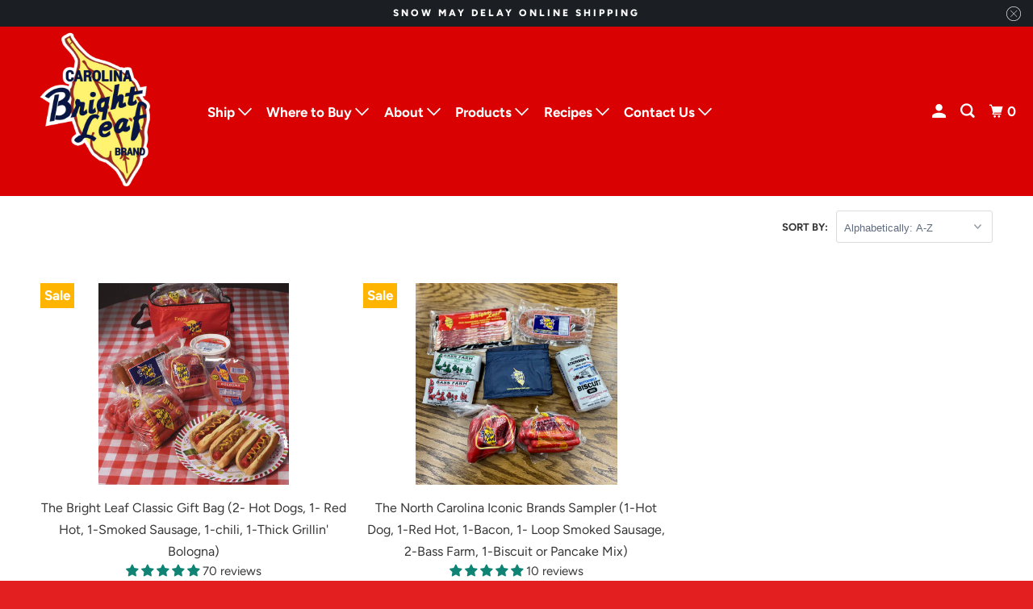

--- FILE ---
content_type: text/html; charset=utf-8
request_url: https://carolinapackers.com/collections/all/corporate-gifts
body_size: 39553
content:
<!DOCTYPE html>
<!--[if lt IE 7 ]><html class="ie ie6" lang="en"> <![endif]-->
<!--[if IE 7 ]><html class="ie ie7" lang="en"> <![endif]-->
<!--[if IE 8 ]><html class="ie ie8" lang="en"> <![endif]-->
<!--[if IE 9 ]><html class="ie ie9" lang="en"> <![endif]-->
<!--[if (gte IE 10)|!(IE)]><!--><html lang="en"> <!--<![endif]-->
  <head>
    <meta charset="utf-8">
    <meta http-equiv="cleartype" content="on">
    <meta name="robots" content="index,follow">

    
    <title>Products Tagged "corporate gifts" - Bright Leaf Hotdogs</title>

    

    

<meta name="author" content="Bright Leaf Hotdogs">
<meta property="og:url" content="https://carolinapackers.com/collections/all/corporate-gifts">
<meta property="og:site_name" content="Bright Leaf Hotdogs">




  <meta property="og:type" content="product.group">
  <meta property="og:title" content="Products">
  
    
  <meta property="og:image" content="https://carolinapackers.com/cdn/shop/files/Bright_Leaf_products_retail_d6c3c0ee-cd7f-41fc-98e6-a6631eaa0eac_1200x.jpg?v=1614628004">
  <meta property="og:image:secure_url" content="https://carolinapackers.com/cdn/shop/files/Bright_Leaf_products_retail_d6c3c0ee-cd7f-41fc-98e6-a6631eaa0eac_1200x.jpg?v=1614628004">
  <meta property="og:image:width" content="1920">
  <meta property="og:image:height" content="1080">

  
  
    
    <meta property="og:image" content="http://carolinapackers.com/cdn/shop/products/Classicsamplercropped_600x.png?v=1603110585">
    <meta property="og:image:secure_url" content="https://carolinapackers.com/cdn/shop/products/Classicsamplercropped_600x.png?v=1603110585">
  






<meta name="twitter:card" content="summary">



    
    

    <!-- Mobile Specific Metas -->
    <meta name="HandheldFriendly" content="True">
    <meta name="MobileOptimized" content="320">
    <meta name="viewport" content="width=device-width,initial-scale=1">
    <meta name="theme-color" content="#ffffff">

    <!-- Stylesheet for mmenu plugin -->
    <link href="//carolinapackers.com/cdn/shop/t/7/assets/mmenu-styles.scss?v=106496102027375579581611082720" rel="stylesheet" type="text/css" media="all" />

    <!-- Stylesheet for Fancybox library -->
    <link href="//carolinapackers.com/cdn/shop/t/7/assets/fancybox.css?v=30466120580444283401611082715" rel="stylesheet" type="text/css" media="all" />

    <!-- Stylesheets for Parallax 4.0.5 -->
    <link href="//carolinapackers.com/cdn/shop/t/7/assets/styles.css?v=113109408548214653361762983040" rel="stylesheet" type="text/css" media="all" />

    
      <link rel="shortcut icon" type="image/x-icon" href="//carolinapackers.com/cdn/shop/files/Carolina_Packers_North_Carolina_Logo-removebg-preview_180x180.png?v=1613552332">
      <link rel="apple-touch-icon" href="//carolinapackers.com/cdn/shop/files/Carolina_Packers_North_Carolina_Logo-removebg-preview_180x180.png?v=1613552332"/>
      <link rel="apple-touch-icon" sizes="72x72" href="//carolinapackers.com/cdn/shop/files/Carolina_Packers_North_Carolina_Logo-removebg-preview_72x72.png?v=1613552332"/>
      <link rel="apple-touch-icon" sizes="114x114" href="//carolinapackers.com/cdn/shop/files/Carolina_Packers_North_Carolina_Logo-removebg-preview_114x114.png?v=1613552332"/>
      <link rel="apple-touch-icon" sizes="180x180" href="//carolinapackers.com/cdn/shop/files/Carolina_Packers_North_Carolina_Logo-removebg-preview_180x180.png?v=1613552332"/>
      <link rel="apple-touch-icon" sizes="228x228" href="//carolinapackers.com/cdn/shop/files/Carolina_Packers_North_Carolina_Logo-removebg-preview_228x228.png?v=1613552332"/>
    

    <link rel="canonical" href="https://carolinapackers.com/collections/all/corporate-gifts" />

    

    

    <script>
      
Shopify = window.Shopify || {};Shopify.theme_settings = {};Shopify.theme_settings.current_locale = "en";Shopify.theme_settings.shop_url = "https://carolinapackers.com";Shopify.theme_settings.cart_url = "/cart";Shopify.theme_settings.newsletter_popup = true;Shopify.theme_settings.newsletter_popup_days = "7";Shopify.theme_settings.newsletter_popup_mobile = true;Shopify.theme_settings.newsletter_popup_seconds = 30;Shopify.theme_settings.newsletter_popup_max_width = 560;Shopify.theme_settings.search_option = "products";Shopify.theme_settings.search_items_to_display = 5;Shopify.theme_settings.enable_autocomplete = true;


Currency = window.Currency || {};


Currency.shop_currency = "USD";
Currency.default_currency = "USD";
Currency.display_format = "money_format";
Currency.money_format = "${{amount}}";
Currency.money_format_no_currency = "${{amount}}";
Currency.money_format_currency = "${{amount}} USD";
Currency.native_multi_currency = false;
Currency.shipping_calculator = false;
Currency.iso_code = "USD";
Currency.symbol = "$";Shopify.translation =Shopify.translation || {};Shopify.translation.newsletter_success_text = "Thank you for joining the Bright Leaf community! We can&amp;#39;t wait to share great recipes, podcasts, updates, hot dog shops and more with you! Have a great day!";Shopify.translation.menu = "Menu";Shopify.translation.search = "Search";Shopify.translation.all_results = "View all results";Shopify.translation.no_results = "No results found.";Shopify.translation.agree_to_terms_warning = "You must agree with the terms and conditions to checkout.";Shopify.translation.cart_discount = "Discount";Shopify.translation.edit_cart = "View Cart";Shopify.translation.add_to_cart_success = "Translation missing: en.layout.general.add_to_cart_success";Shopify.translation.agree_to_terms_html = "Translation missing: en.cart.general.agree_to_terms_html";Shopify.translation.checkout = "Checkout";Shopify.translation.or = "Translation missing: en.layout.general.or";Shopify.translation.continue_shopping = "Continue";Shopify.translation.empty_cart = "Your Cart is Empty";Shopify.translation.subtotal = "Subtotal";Shopify.translation.cart_notes = "Order Notes";Shopify.translation.product_add_to_cart_success = "Added";Shopify.translation.product_add_to_cart = "Add to cart";Shopify.translation.product_notify_form_email = "Email address";Shopify.translation.product_notify_form_send = "Send";Shopify.translation.items_left_count_one = "item left";Shopify.translation.items_left_count_other = "items left";Shopify.translation.product_sold_out = "Sold Out";Shopify.translation.product_from = "from";Shopify.translation.product_unavailable = "Unavailable";Shopify.translation.product_notify_form_success = "Thanks! We will notify you when this product becomes available!";Shopify.routes =Shopify.routes || {};Shopify.routes.root_url = "/";Shopify.routes.cart_url = "/cart";Shopify.routes.search_url = "/search";Shopify.media_queries =Shopify.media_queries || {};Shopify.media_queries.small = window.matchMedia( "(max-width: 480px)" );Shopify.media_queries.medium = window.matchMedia( "(max-width: 798px)" );Shopify.media_queries.large = window.matchMedia( "(min-width: 799px)" );Shopify.media_queries.larger = window.matchMedia( "(min-width: 960px)" );Shopify.media_queries.xlarge = window.matchMedia( "(min-width: 1200px)" );Shopify.media_queries.ie10 = window.matchMedia( "all and (-ms-high-contrast: none), (-ms-high-contrast: active)" );Shopify.media_queries.tablet = window.matchMedia( "only screen and (min-width: 768px) and (max-width: 1024px)" );Shopify.device =Shopify.device || {};Shopify.device.hasTouch = window.matchMedia("(any-pointer: coarse)");Shopify.device.hasMouse = window.matchMedia("(any-pointer: fine)");
    </script>

    <script src="//carolinapackers.com/cdn/shop/t/7/assets/app.js?v=109135719825744975741625583044" type="text/javascript"></script>

    <script>window.performance && window.performance.mark && window.performance.mark('shopify.content_for_header.start');</script><meta id="shopify-digital-wallet" name="shopify-digital-wallet" content="/3363766339/digital_wallets/dialog">
<meta name="shopify-checkout-api-token" content="3b1afc217e78f0f2f37147c9ab15b605">
<link rel="alternate" type="application/atom+xml" title="Feed" href="/collections/all/corporate-gifts.atom" />
<script async="async" src="/checkouts/internal/preloads.js?locale=en-US"></script>
<link rel="preconnect" href="https://shop.app" crossorigin="anonymous">
<script async="async" src="https://shop.app/checkouts/internal/preloads.js?locale=en-US&shop_id=3363766339" crossorigin="anonymous"></script>
<script id="apple-pay-shop-capabilities" type="application/json">{"shopId":3363766339,"countryCode":"US","currencyCode":"USD","merchantCapabilities":["supports3DS"],"merchantId":"gid:\/\/shopify\/Shop\/3363766339","merchantName":"Bright Leaf Hotdogs","requiredBillingContactFields":["postalAddress","email"],"requiredShippingContactFields":["postalAddress","email"],"shippingType":"shipping","supportedNetworks":["visa","masterCard","amex","discover","elo","jcb"],"total":{"type":"pending","label":"Bright Leaf Hotdogs","amount":"1.00"},"shopifyPaymentsEnabled":true,"supportsSubscriptions":true}</script>
<script id="shopify-features" type="application/json">{"accessToken":"3b1afc217e78f0f2f37147c9ab15b605","betas":["rich-media-storefront-analytics"],"domain":"carolinapackers.com","predictiveSearch":true,"shopId":3363766339,"locale":"en"}</script>
<script>var Shopify = Shopify || {};
Shopify.shop = "bright-leaf-hotdogs.myshopify.com";
Shopify.locale = "en";
Shopify.currency = {"active":"USD","rate":"1.0"};
Shopify.country = "US";
Shopify.theme = {"name":"Copy of Parallax (Jan-14-2021) (OOTS)","id":118501507269,"schema_name":"Parallax","schema_version":"4.0.5","theme_store_id":null,"role":"main"};
Shopify.theme.handle = "null";
Shopify.theme.style = {"id":null,"handle":null};
Shopify.cdnHost = "carolinapackers.com/cdn";
Shopify.routes = Shopify.routes || {};
Shopify.routes.root = "/";</script>
<script type="module">!function(o){(o.Shopify=o.Shopify||{}).modules=!0}(window);</script>
<script>!function(o){function n(){var o=[];function n(){o.push(Array.prototype.slice.apply(arguments))}return n.q=o,n}var t=o.Shopify=o.Shopify||{};t.loadFeatures=n(),t.autoloadFeatures=n()}(window);</script>
<script>
  window.ShopifyPay = window.ShopifyPay || {};
  window.ShopifyPay.apiHost = "shop.app\/pay";
  window.ShopifyPay.redirectState = null;
</script>
<script id="shop-js-analytics" type="application/json">{"pageType":"collection"}</script>
<script defer="defer" async type="module" src="//carolinapackers.com/cdn/shopifycloud/shop-js/modules/v2/client.init-shop-cart-sync_BdyHc3Nr.en.esm.js"></script>
<script defer="defer" async type="module" src="//carolinapackers.com/cdn/shopifycloud/shop-js/modules/v2/chunk.common_Daul8nwZ.esm.js"></script>
<script type="module">
  await import("//carolinapackers.com/cdn/shopifycloud/shop-js/modules/v2/client.init-shop-cart-sync_BdyHc3Nr.en.esm.js");
await import("//carolinapackers.com/cdn/shopifycloud/shop-js/modules/v2/chunk.common_Daul8nwZ.esm.js");

  window.Shopify.SignInWithShop?.initShopCartSync?.({"fedCMEnabled":true,"windoidEnabled":true});

</script>
<script>
  window.Shopify = window.Shopify || {};
  if (!window.Shopify.featureAssets) window.Shopify.featureAssets = {};
  window.Shopify.featureAssets['shop-js'] = {"shop-cart-sync":["modules/v2/client.shop-cart-sync_QYOiDySF.en.esm.js","modules/v2/chunk.common_Daul8nwZ.esm.js"],"init-fed-cm":["modules/v2/client.init-fed-cm_DchLp9rc.en.esm.js","modules/v2/chunk.common_Daul8nwZ.esm.js"],"shop-button":["modules/v2/client.shop-button_OV7bAJc5.en.esm.js","modules/v2/chunk.common_Daul8nwZ.esm.js"],"init-windoid":["modules/v2/client.init-windoid_DwxFKQ8e.en.esm.js","modules/v2/chunk.common_Daul8nwZ.esm.js"],"shop-cash-offers":["modules/v2/client.shop-cash-offers_DWtL6Bq3.en.esm.js","modules/v2/chunk.common_Daul8nwZ.esm.js","modules/v2/chunk.modal_CQq8HTM6.esm.js"],"shop-toast-manager":["modules/v2/client.shop-toast-manager_CX9r1SjA.en.esm.js","modules/v2/chunk.common_Daul8nwZ.esm.js"],"init-shop-email-lookup-coordinator":["modules/v2/client.init-shop-email-lookup-coordinator_UhKnw74l.en.esm.js","modules/v2/chunk.common_Daul8nwZ.esm.js"],"pay-button":["modules/v2/client.pay-button_DzxNnLDY.en.esm.js","modules/v2/chunk.common_Daul8nwZ.esm.js"],"avatar":["modules/v2/client.avatar_BTnouDA3.en.esm.js"],"init-shop-cart-sync":["modules/v2/client.init-shop-cart-sync_BdyHc3Nr.en.esm.js","modules/v2/chunk.common_Daul8nwZ.esm.js"],"shop-login-button":["modules/v2/client.shop-login-button_D8B466_1.en.esm.js","modules/v2/chunk.common_Daul8nwZ.esm.js","modules/v2/chunk.modal_CQq8HTM6.esm.js"],"init-customer-accounts-sign-up":["modules/v2/client.init-customer-accounts-sign-up_C8fpPm4i.en.esm.js","modules/v2/client.shop-login-button_D8B466_1.en.esm.js","modules/v2/chunk.common_Daul8nwZ.esm.js","modules/v2/chunk.modal_CQq8HTM6.esm.js"],"init-shop-for-new-customer-accounts":["modules/v2/client.init-shop-for-new-customer-accounts_CVTO0Ztu.en.esm.js","modules/v2/client.shop-login-button_D8B466_1.en.esm.js","modules/v2/chunk.common_Daul8nwZ.esm.js","modules/v2/chunk.modal_CQq8HTM6.esm.js"],"init-customer-accounts":["modules/v2/client.init-customer-accounts_dRgKMfrE.en.esm.js","modules/v2/client.shop-login-button_D8B466_1.en.esm.js","modules/v2/chunk.common_Daul8nwZ.esm.js","modules/v2/chunk.modal_CQq8HTM6.esm.js"],"shop-follow-button":["modules/v2/client.shop-follow-button_CkZpjEct.en.esm.js","modules/v2/chunk.common_Daul8nwZ.esm.js","modules/v2/chunk.modal_CQq8HTM6.esm.js"],"lead-capture":["modules/v2/client.lead-capture_BntHBhfp.en.esm.js","modules/v2/chunk.common_Daul8nwZ.esm.js","modules/v2/chunk.modal_CQq8HTM6.esm.js"],"checkout-modal":["modules/v2/client.checkout-modal_CfxcYbTm.en.esm.js","modules/v2/chunk.common_Daul8nwZ.esm.js","modules/v2/chunk.modal_CQq8HTM6.esm.js"],"shop-login":["modules/v2/client.shop-login_Da4GZ2H6.en.esm.js","modules/v2/chunk.common_Daul8nwZ.esm.js","modules/v2/chunk.modal_CQq8HTM6.esm.js"],"payment-terms":["modules/v2/client.payment-terms_MV4M3zvL.en.esm.js","modules/v2/chunk.common_Daul8nwZ.esm.js","modules/v2/chunk.modal_CQq8HTM6.esm.js"]};
</script>
<script>(function() {
  var isLoaded = false;
  function asyncLoad() {
    if (isLoaded) return;
    isLoaded = true;
    var urls = ["https:\/\/a.mailmunch.co\/widgets\/site-763559-a5fe0102617e9a8fa8371446255f4715dc646a31.js?shop=bright-leaf-hotdogs.myshopify.com","https:\/\/shopify-simplemaps.s3.amazonaws.com\/shared\/load_simplemaps.js?shop=bright-leaf-hotdogs.myshopify.com","https:\/\/widget.tagembed.com\/embed.min.js?shop=bright-leaf-hotdogs.myshopify.com","https:\/\/cdn.robinpro.gallery\/js\/client.js?v=5ad0431\u0026shop=bright-leaf-hotdogs.myshopify.com"];
    for (var i = 0; i < urls.length; i++) {
      var s = document.createElement('script');
      s.type = 'text/javascript';
      s.async = true;
      s.src = urls[i];
      var x = document.getElementsByTagName('script')[0];
      x.parentNode.insertBefore(s, x);
    }
  };
  if(window.attachEvent) {
    window.attachEvent('onload', asyncLoad);
  } else {
    window.addEventListener('load', asyncLoad, false);
  }
})();</script>
<script id="__st">var __st={"a":3363766339,"offset":-18000,"reqid":"5130ec19-ac11-4700-bd50-b583c7b6d3c3-1769006136","pageurl":"carolinapackers.com\/collections\/all\/corporate-gifts","u":"ecfc1f9b58b7","p":"collection"};</script>
<script>window.ShopifyPaypalV4VisibilityTracking = true;</script>
<script id="captcha-bootstrap">!function(){'use strict';const t='contact',e='account',n='new_comment',o=[[t,t],['blogs',n],['comments',n],[t,'customer']],c=[[e,'customer_login'],[e,'guest_login'],[e,'recover_customer_password'],[e,'create_customer']],r=t=>t.map((([t,e])=>`form[action*='/${t}']:not([data-nocaptcha='true']) input[name='form_type'][value='${e}']`)).join(','),a=t=>()=>t?[...document.querySelectorAll(t)].map((t=>t.form)):[];function s(){const t=[...o],e=r(t);return a(e)}const i='password',u='form_key',d=['recaptcha-v3-token','g-recaptcha-response','h-captcha-response',i],f=()=>{try{return window.sessionStorage}catch{return}},m='__shopify_v',_=t=>t.elements[u];function p(t,e,n=!1){try{const o=window.sessionStorage,c=JSON.parse(o.getItem(e)),{data:r}=function(t){const{data:e,action:n}=t;return t[m]||n?{data:e,action:n}:{data:t,action:n}}(c);for(const[e,n]of Object.entries(r))t.elements[e]&&(t.elements[e].value=n);n&&o.removeItem(e)}catch(o){console.error('form repopulation failed',{error:o})}}const l='form_type',E='cptcha';function T(t){t.dataset[E]=!0}const w=window,h=w.document,L='Shopify',v='ce_forms',y='captcha';let A=!1;((t,e)=>{const n=(g='f06e6c50-85a8-45c8-87d0-21a2b65856fe',I='https://cdn.shopify.com/shopifycloud/storefront-forms-hcaptcha/ce_storefront_forms_captcha_hcaptcha.v1.5.2.iife.js',D={infoText:'Protected by hCaptcha',privacyText:'Privacy',termsText:'Terms'},(t,e,n)=>{const o=w[L][v],c=o.bindForm;if(c)return c(t,g,e,D).then(n);var r;o.q.push([[t,g,e,D],n]),r=I,A||(h.body.append(Object.assign(h.createElement('script'),{id:'captcha-provider',async:!0,src:r})),A=!0)});var g,I,D;w[L]=w[L]||{},w[L][v]=w[L][v]||{},w[L][v].q=[],w[L][y]=w[L][y]||{},w[L][y].protect=function(t,e){n(t,void 0,e),T(t)},Object.freeze(w[L][y]),function(t,e,n,w,h,L){const[v,y,A,g]=function(t,e,n){const i=e?o:[],u=t?c:[],d=[...i,...u],f=r(d),m=r(i),_=r(d.filter((([t,e])=>n.includes(e))));return[a(f),a(m),a(_),s()]}(w,h,L),I=t=>{const e=t.target;return e instanceof HTMLFormElement?e:e&&e.form},D=t=>v().includes(t);t.addEventListener('submit',(t=>{const e=I(t);if(!e)return;const n=D(e)&&!e.dataset.hcaptchaBound&&!e.dataset.recaptchaBound,o=_(e),c=g().includes(e)&&(!o||!o.value);(n||c)&&t.preventDefault(),c&&!n&&(function(t){try{if(!f())return;!function(t){const e=f();if(!e)return;const n=_(t);if(!n)return;const o=n.value;o&&e.removeItem(o)}(t);const e=Array.from(Array(32),(()=>Math.random().toString(36)[2])).join('');!function(t,e){_(t)||t.append(Object.assign(document.createElement('input'),{type:'hidden',name:u})),t.elements[u].value=e}(t,e),function(t,e){const n=f();if(!n)return;const o=[...t.querySelectorAll(`input[type='${i}']`)].map((({name:t})=>t)),c=[...d,...o],r={};for(const[a,s]of new FormData(t).entries())c.includes(a)||(r[a]=s);n.setItem(e,JSON.stringify({[m]:1,action:t.action,data:r}))}(t,e)}catch(e){console.error('failed to persist form',e)}}(e),e.submit())}));const S=(t,e)=>{t&&!t.dataset[E]&&(n(t,e.some((e=>e===t))),T(t))};for(const o of['focusin','change'])t.addEventListener(o,(t=>{const e=I(t);D(e)&&S(e,y())}));const B=e.get('form_key'),M=e.get(l),P=B&&M;t.addEventListener('DOMContentLoaded',(()=>{const t=y();if(P)for(const e of t)e.elements[l].value===M&&p(e,B);[...new Set([...A(),...v().filter((t=>'true'===t.dataset.shopifyCaptcha))])].forEach((e=>S(e,t)))}))}(h,new URLSearchParams(w.location.search),n,t,e,['guest_login'])})(!0,!0)}();</script>
<script integrity="sha256-4kQ18oKyAcykRKYeNunJcIwy7WH5gtpwJnB7kiuLZ1E=" data-source-attribution="shopify.loadfeatures" defer="defer" src="//carolinapackers.com/cdn/shopifycloud/storefront/assets/storefront/load_feature-a0a9edcb.js" crossorigin="anonymous"></script>
<script crossorigin="anonymous" defer="defer" src="//carolinapackers.com/cdn/shopifycloud/storefront/assets/shopify_pay/storefront-65b4c6d7.js?v=20250812"></script>
<script data-source-attribution="shopify.dynamic_checkout.dynamic.init">var Shopify=Shopify||{};Shopify.PaymentButton=Shopify.PaymentButton||{isStorefrontPortableWallets:!0,init:function(){window.Shopify.PaymentButton.init=function(){};var t=document.createElement("script");t.src="https://carolinapackers.com/cdn/shopifycloud/portable-wallets/latest/portable-wallets.en.js",t.type="module",document.head.appendChild(t)}};
</script>
<script data-source-attribution="shopify.dynamic_checkout.buyer_consent">
  function portableWalletsHideBuyerConsent(e){var t=document.getElementById("shopify-buyer-consent"),n=document.getElementById("shopify-subscription-policy-button");t&&n&&(t.classList.add("hidden"),t.setAttribute("aria-hidden","true"),n.removeEventListener("click",e))}function portableWalletsShowBuyerConsent(e){var t=document.getElementById("shopify-buyer-consent"),n=document.getElementById("shopify-subscription-policy-button");t&&n&&(t.classList.remove("hidden"),t.removeAttribute("aria-hidden"),n.addEventListener("click",e))}window.Shopify?.PaymentButton&&(window.Shopify.PaymentButton.hideBuyerConsent=portableWalletsHideBuyerConsent,window.Shopify.PaymentButton.showBuyerConsent=portableWalletsShowBuyerConsent);
</script>
<script>
  function portableWalletsCleanup(e){e&&e.src&&console.error("Failed to load portable wallets script "+e.src);var t=document.querySelectorAll("shopify-accelerated-checkout .shopify-payment-button__skeleton, shopify-accelerated-checkout-cart .wallet-cart-button__skeleton"),e=document.getElementById("shopify-buyer-consent");for(let e=0;e<t.length;e++)t[e].remove();e&&e.remove()}function portableWalletsNotLoadedAsModule(e){e instanceof ErrorEvent&&"string"==typeof e.message&&e.message.includes("import.meta")&&"string"==typeof e.filename&&e.filename.includes("portable-wallets")&&(window.removeEventListener("error",portableWalletsNotLoadedAsModule),window.Shopify.PaymentButton.failedToLoad=e,"loading"===document.readyState?document.addEventListener("DOMContentLoaded",window.Shopify.PaymentButton.init):window.Shopify.PaymentButton.init())}window.addEventListener("error",portableWalletsNotLoadedAsModule);
</script>

<script type="module" src="https://carolinapackers.com/cdn/shopifycloud/portable-wallets/latest/portable-wallets.en.js" onError="portableWalletsCleanup(this)" crossorigin="anonymous"></script>
<script nomodule>
  document.addEventListener("DOMContentLoaded", portableWalletsCleanup);
</script>

<link id="shopify-accelerated-checkout-styles" rel="stylesheet" media="screen" href="https://carolinapackers.com/cdn/shopifycloud/portable-wallets/latest/accelerated-checkout-backwards-compat.css" crossorigin="anonymous">
<style id="shopify-accelerated-checkout-cart">
        #shopify-buyer-consent {
  margin-top: 1em;
  display: inline-block;
  width: 100%;
}

#shopify-buyer-consent.hidden {
  display: none;
}

#shopify-subscription-policy-button {
  background: none;
  border: none;
  padding: 0;
  text-decoration: underline;
  font-size: inherit;
  cursor: pointer;
}

#shopify-subscription-policy-button::before {
  box-shadow: none;
}

      </style>

<script>window.performance && window.performance.mark && window.performance.mark('shopify.content_for_header.end');</script>

    <noscript>
      <style>

        .slides > li:first-child { display: block; }
        .image__fallback {
          width: 100vw;
          display: block !important;
          max-width: 100vw !important;
          margin-bottom: 0;
        }

        .no-js-only {
          display: inherit !important;
        }

        .icon-cart.cart-button {
          display: none;
        }

        .lazyload,
        .cart_page_image img {
          opacity: 1;
          -webkit-filter: blur(0);
          filter: blur(0);
        }

        .banner__text .container {
          background-color: transparent;
        }

        .animate_right,
        .animate_left,
        .animate_up,
        .animate_down {
          opacity: 1;
        }

        .flexslider .slides>li {
          display: block;
        }

        .product_section .product_form {
          opacity: 1;
        }

        .multi_select,
        form .select {
          display: block !important;
        }

        .swatch-options {
          display: none;
        }

        .parallax__wrap .banner__text {
          position: absolute;
          margin-left: auto;
          margin-right: auto;
          left: 0;
          right: 0;
          bottom: 0;
          top: 0;
          display: -webkit-box;
          display: -ms-flexbox;
          display: flex;
          -webkit-box-align: center;
          -ms-flex-align: center;
          align-items: center;
          -webkit-box-pack: center;
          -ms-flex-pack: center;
          justify-content: center;
        }

        .parallax__wrap .image__fallback {
          max-height: 1000px;
          -o-object-fit: cover;
          object-fit: cover;
        }

      </style>
    </noscript>

  <!-- BEGIN app block: shopify://apps/judge-me-reviews/blocks/judgeme_core/61ccd3b1-a9f2-4160-9fe9-4fec8413e5d8 --><!-- Start of Judge.me Core -->






<link rel="dns-prefetch" href="https://cdnwidget.judge.me">
<link rel="dns-prefetch" href="https://cdn.judge.me">
<link rel="dns-prefetch" href="https://cdn1.judge.me">
<link rel="dns-prefetch" href="https://api.judge.me">

<script data-cfasync='false' class='jdgm-settings-script'>window.jdgmSettings={"pagination":5,"disable_web_reviews":true,"badge_no_review_text":"No reviews","badge_n_reviews_text":"{{ n }} review/reviews","hide_badge_preview_if_no_reviews":true,"badge_hide_text":false,"enforce_center_preview_badge":false,"widget_title":"Customer Reviews","widget_open_form_text":"Write a review","widget_close_form_text":"Cancel review","widget_refresh_page_text":"Refresh page","widget_summary_text":"Based on {{ number_of_reviews }} review/reviews","widget_no_review_text":"Be the first to write a review","widget_name_field_text":"Display name","widget_verified_name_field_text":"Verified Name (public)","widget_name_placeholder_text":"Display name","widget_required_field_error_text":"This field is required.","widget_email_field_text":"Email address","widget_verified_email_field_text":"Verified Email (private, can not be edited)","widget_email_placeholder_text":"Your email address","widget_email_field_error_text":"Please enter a valid email address.","widget_rating_field_text":"Rating","widget_review_title_field_text":"Review Title","widget_review_title_placeholder_text":"Give your review a title","widget_review_body_field_text":"Review content","widget_review_body_placeholder_text":"Start writing here...","widget_pictures_field_text":"Picture/Video (optional)","widget_submit_review_text":"Submit Review","widget_submit_verified_review_text":"Submit Verified Review","widget_submit_success_msg_with_auto_publish":"Thank you! Please refresh the page in a few moments to see your review. You can remove or edit your review by logging into \u003ca href='https://judge.me/login' target='_blank' rel='nofollow noopener'\u003eJudge.me\u003c/a\u003e","widget_submit_success_msg_no_auto_publish":"Thank you! Your review will be published as soon as it is approved by the shop admin. You can remove or edit your review by logging into \u003ca href='https://judge.me/login' target='_blank' rel='nofollow noopener'\u003eJudge.me\u003c/a\u003e","widget_show_default_reviews_out_of_total_text":"Showing {{ n_reviews_shown }} out of {{ n_reviews }} reviews.","widget_show_all_link_text":"Show all","widget_show_less_link_text":"Show less","widget_author_said_text":"{{ reviewer_name }} said:","widget_days_text":"{{ n }} days ago","widget_weeks_text":"{{ n }} week/weeks ago","widget_months_text":"{{ n }} month/months ago","widget_years_text":"{{ n }} year/years ago","widget_yesterday_text":"Yesterday","widget_today_text":"Today","widget_replied_text":"\u003e\u003e {{ shop_name }} replied:","widget_read_more_text":"Read more","widget_reviewer_name_as_initial":"","widget_rating_filter_color":"#fbcd0a","widget_rating_filter_see_all_text":"See all reviews","widget_sorting_most_recent_text":"Most Recent","widget_sorting_highest_rating_text":"Highest Rating","widget_sorting_lowest_rating_text":"Lowest Rating","widget_sorting_with_pictures_text":"Only Pictures","widget_sorting_most_helpful_text":"Most Helpful","widget_open_question_form_text":"Ask a question","widget_reviews_subtab_text":"Reviews","widget_questions_subtab_text":"Questions","widget_question_label_text":"Question","widget_answer_label_text":"Answer","widget_question_placeholder_text":"Write your question here","widget_submit_question_text":"Submit Question","widget_question_submit_success_text":"Thank you for your question! We will notify you once it gets answered.","verified_badge_text":"Verified","verified_badge_bg_color":"","verified_badge_text_color":"","verified_badge_placement":"left-of-reviewer-name","widget_review_max_height":"","widget_hide_border":false,"widget_social_share":false,"widget_thumb":false,"widget_review_location_show":false,"widget_location_format":"","all_reviews_include_out_of_store_products":true,"all_reviews_out_of_store_text":"(out of store)","all_reviews_pagination":100,"all_reviews_product_name_prefix_text":"about","enable_review_pictures":false,"enable_question_anwser":false,"widget_theme":"default","review_date_format":"mm/dd/yyyy","default_sort_method":"most-recent","widget_product_reviews_subtab_text":"Product Reviews","widget_shop_reviews_subtab_text":"Shop Reviews","widget_other_products_reviews_text":"Reviews for other products","widget_store_reviews_subtab_text":"Store reviews","widget_no_store_reviews_text":"This store hasn't received any reviews yet","widget_web_restriction_product_reviews_text":"This product hasn't received any reviews yet","widget_no_items_text":"No items found","widget_show_more_text":"Show more","widget_write_a_store_review_text":"Write a Store Review","widget_other_languages_heading":"Reviews in Other Languages","widget_translate_review_text":"Translate review to {{ language }}","widget_translating_review_text":"Translating...","widget_show_original_translation_text":"Show original ({{ language }})","widget_translate_review_failed_text":"Review couldn't be translated.","widget_translate_review_retry_text":"Retry","widget_translate_review_try_again_later_text":"Try again later","show_product_url_for_grouped_product":false,"widget_sorting_pictures_first_text":"Pictures First","show_pictures_on_all_rev_page_mobile":false,"show_pictures_on_all_rev_page_desktop":false,"floating_tab_hide_mobile_install_preference":false,"floating_tab_button_name":"★ Reviews","floating_tab_title":"Let customers speak for us","floating_tab_button_color":"","floating_tab_button_background_color":"","floating_tab_url":"","floating_tab_url_enabled":false,"floating_tab_tab_style":"text","all_reviews_text_badge_text":"Customers rate us {{ shop.metafields.judgeme.all_reviews_rating | round: 1 }}/5 based on {{ shop.metafields.judgeme.all_reviews_count }} reviews.","all_reviews_text_badge_text_branded_style":"{{ shop.metafields.judgeme.all_reviews_rating | round: 1 }} out of 5 stars based on {{ shop.metafields.judgeme.all_reviews_count }} reviews","is_all_reviews_text_badge_a_link":false,"show_stars_for_all_reviews_text_badge":false,"all_reviews_text_badge_url":"","all_reviews_text_style":"branded","all_reviews_text_color_style":"judgeme_brand_color","all_reviews_text_color":"#108474","all_reviews_text_show_jm_brand":true,"featured_carousel_show_header":true,"featured_carousel_title":"Online Orders: Customer Reviews","testimonials_carousel_title":"Customers are saying","videos_carousel_title":"Real customer stories","cards_carousel_title":"Customers are saying","featured_carousel_count_text":"from {{ n }} reviews","featured_carousel_add_link_to_all_reviews_page":false,"featured_carousel_url":"","featured_carousel_show_images":true,"featured_carousel_autoslide_interval":5,"featured_carousel_arrows_on_the_sides":false,"featured_carousel_height":250,"featured_carousel_width":80,"featured_carousel_image_size":0,"featured_carousel_image_height":250,"featured_carousel_arrow_color":"#eeeeee","verified_count_badge_style":"branded","verified_count_badge_orientation":"horizontal","verified_count_badge_color_style":"judgeme_brand_color","verified_count_badge_color":"#108474","is_verified_count_badge_a_link":false,"verified_count_badge_url":"","verified_count_badge_show_jm_brand":true,"widget_rating_preset_default":5,"widget_first_sub_tab":"product-reviews","widget_show_histogram":true,"widget_histogram_use_custom_color":false,"widget_pagination_use_custom_color":false,"widget_star_use_custom_color":false,"widget_verified_badge_use_custom_color":false,"widget_write_review_use_custom_color":false,"picture_reminder_submit_button":"Upload Pictures","enable_review_videos":false,"mute_video_by_default":false,"widget_sorting_videos_first_text":"Videos First","widget_review_pending_text":"Pending","featured_carousel_items_for_large_screen":3,"social_share_options_order":"Facebook,Twitter","remove_microdata_snippet":false,"disable_json_ld":false,"enable_json_ld_products":false,"preview_badge_show_question_text":false,"preview_badge_no_question_text":"No questions","preview_badge_n_question_text":"{{ number_of_questions }} question/questions","qa_badge_show_icon":false,"qa_badge_position":"same-row","remove_judgeme_branding":false,"widget_add_search_bar":false,"widget_search_bar_placeholder":"Search","widget_sorting_verified_only_text":"Verified only","featured_carousel_theme":"default","featured_carousel_show_rating":true,"featured_carousel_show_title":true,"featured_carousel_show_body":true,"featured_carousel_show_date":false,"featured_carousel_show_reviewer":true,"featured_carousel_show_product":true,"featured_carousel_header_background_color":"#108474","featured_carousel_header_text_color":"#ffffff","featured_carousel_name_product_separator":"reviewed","featured_carousel_full_star_background":"#108474","featured_carousel_empty_star_background":"#dadada","featured_carousel_vertical_theme_background":"#f9fafb","featured_carousel_verified_badge_enable":true,"featured_carousel_verified_badge_color":"#108474","featured_carousel_border_style":"round","featured_carousel_review_line_length_limit":3,"featured_carousel_more_reviews_button_text":"Read more reviews","featured_carousel_view_product_button_text":"View product","all_reviews_page_load_reviews_on":"scroll","all_reviews_page_load_more_text":"Load More Reviews","disable_fb_tab_reviews":false,"enable_ajax_cdn_cache":false,"widget_advanced_speed_features":5,"widget_public_name_text":"displayed publicly like","default_reviewer_name":"John Smith","default_reviewer_name_has_non_latin":true,"widget_reviewer_anonymous":"Anonymous","medals_widget_title":"Judge.me Review Medals","medals_widget_background_color":"#f9fafb","medals_widget_position":"footer_all_pages","medals_widget_border_color":"#f9fafb","medals_widget_verified_text_position":"left","medals_widget_use_monochromatic_version":false,"medals_widget_elements_color":"#108474","show_reviewer_avatar":true,"widget_invalid_yt_video_url_error_text":"Not a YouTube video URL","widget_max_length_field_error_text":"Please enter no more than {0} characters.","widget_show_country_flag":false,"widget_show_collected_via_shop_app":true,"widget_verified_by_shop_badge_style":"light","widget_verified_by_shop_text":"Verified by Shop","widget_show_photo_gallery":false,"widget_load_with_code_splitting":true,"widget_ugc_install_preference":false,"widget_ugc_title":"Made by us, Shared by you","widget_ugc_subtitle":"Tag us to see your picture featured in our page","widget_ugc_arrows_color":"#ffffff","widget_ugc_primary_button_text":"Buy Now","widget_ugc_primary_button_background_color":"#108474","widget_ugc_primary_button_text_color":"#ffffff","widget_ugc_primary_button_border_width":"0","widget_ugc_primary_button_border_style":"none","widget_ugc_primary_button_border_color":"#108474","widget_ugc_primary_button_border_radius":"25","widget_ugc_secondary_button_text":"Load More","widget_ugc_secondary_button_background_color":"#ffffff","widget_ugc_secondary_button_text_color":"#108474","widget_ugc_secondary_button_border_width":"2","widget_ugc_secondary_button_border_style":"solid","widget_ugc_secondary_button_border_color":"#108474","widget_ugc_secondary_button_border_radius":"25","widget_ugc_reviews_button_text":"View Reviews","widget_ugc_reviews_button_background_color":"#ffffff","widget_ugc_reviews_button_text_color":"#108474","widget_ugc_reviews_button_border_width":"2","widget_ugc_reviews_button_border_style":"solid","widget_ugc_reviews_button_border_color":"#108474","widget_ugc_reviews_button_border_radius":"25","widget_ugc_reviews_button_link_to":"judgeme-reviews-page","widget_ugc_show_post_date":true,"widget_ugc_max_width":"800","widget_rating_metafield_value_type":true,"widget_primary_color":"#108474","widget_enable_secondary_color":false,"widget_secondary_color":"#edf5f5","widget_summary_average_rating_text":"{{ average_rating }} out of 5","widget_media_grid_title":"Customer photos \u0026 videos","widget_media_grid_see_more_text":"See more","widget_round_style":false,"widget_show_product_medals":true,"widget_verified_by_judgeme_text":"Verified by Judge.me","widget_show_store_medals":true,"widget_verified_by_judgeme_text_in_store_medals":"Verified by Judge.me","widget_media_field_exceed_quantity_message":"Sorry, we can only accept {{ max_media }} for one review.","widget_media_field_exceed_limit_message":"{{ file_name }} is too large, please select a {{ media_type }} less than {{ size_limit }}MB.","widget_review_submitted_text":"Review Submitted!","widget_question_submitted_text":"Question Submitted!","widget_close_form_text_question":"Cancel","widget_write_your_answer_here_text":"Write your answer here","widget_enabled_branded_link":true,"widget_show_collected_by_judgeme":true,"widget_reviewer_name_color":"","widget_write_review_text_color":"","widget_write_review_bg_color":"","widget_collected_by_judgeme_text":"collected by Judge.me","widget_pagination_type":"standard","widget_load_more_text":"Load More","widget_load_more_color":"#108474","widget_full_review_text":"Full Review","widget_read_more_reviews_text":"Read More Reviews","widget_read_questions_text":"Read Questions","widget_questions_and_answers_text":"Questions \u0026 Answers","widget_verified_by_text":"Verified by","widget_verified_text":"Verified","widget_number_of_reviews_text":"{{ number_of_reviews }} reviews","widget_back_button_text":"Back","widget_next_button_text":"Next","widget_custom_forms_filter_button":"Filters","custom_forms_style":"horizontal","widget_show_review_information":false,"how_reviews_are_collected":"How reviews are collected?","widget_show_review_keywords":false,"widget_gdpr_statement":"How we use your data: We'll only contact you about the review you left, and only if necessary. By submitting your review, you agree to Judge.me's \u003ca href='https://judge.me/terms' target='_blank' rel='nofollow noopener'\u003eterms\u003c/a\u003e, \u003ca href='https://judge.me/privacy' target='_blank' rel='nofollow noopener'\u003eprivacy\u003c/a\u003e and \u003ca href='https://judge.me/content-policy' target='_blank' rel='nofollow noopener'\u003econtent\u003c/a\u003e policies.","widget_multilingual_sorting_enabled":false,"widget_translate_review_content_enabled":false,"widget_translate_review_content_method":"manual","popup_widget_review_selection":"automatically_with_pictures","popup_widget_round_border_style":true,"popup_widget_show_title":true,"popup_widget_show_body":true,"popup_widget_show_reviewer":false,"popup_widget_show_product":true,"popup_widget_show_pictures":true,"popup_widget_use_review_picture":true,"popup_widget_show_on_home_page":true,"popup_widget_show_on_product_page":true,"popup_widget_show_on_collection_page":true,"popup_widget_show_on_cart_page":true,"popup_widget_position":"bottom_left","popup_widget_first_review_delay":5,"popup_widget_duration":5,"popup_widget_interval":5,"popup_widget_review_count":5,"popup_widget_hide_on_mobile":true,"review_snippet_widget_round_border_style":true,"review_snippet_widget_card_color":"#FFFFFF","review_snippet_widget_slider_arrows_background_color":"#FFFFFF","review_snippet_widget_slider_arrows_color":"#000000","review_snippet_widget_star_color":"#108474","show_product_variant":false,"all_reviews_product_variant_label_text":"Variant: ","widget_show_verified_branding":true,"widget_ai_summary_title":"Customers say","widget_ai_summary_disclaimer":"AI-powered review summary based on recent customer reviews","widget_show_ai_summary":false,"widget_show_ai_summary_bg":false,"widget_show_review_title_input":true,"redirect_reviewers_invited_via_email":"review_widget","request_store_review_after_product_review":false,"request_review_other_products_in_order":false,"review_form_color_scheme":"default","review_form_corner_style":"square","review_form_star_color":{},"review_form_text_color":"#333333","review_form_background_color":"#ffffff","review_form_field_background_color":"#fafafa","review_form_button_color":{},"review_form_button_text_color":"#ffffff","review_form_modal_overlay_color":"#000000","review_content_screen_title_text":"How would you rate this product?","review_content_introduction_text":"We would love it if you would share a bit about your experience.","store_review_form_title_text":"How would you rate this store?","store_review_form_introduction_text":"We would love it if you would share a bit about your experience.","show_review_guidance_text":true,"one_star_review_guidance_text":"Poor","five_star_review_guidance_text":"Great","customer_information_screen_title_text":"About you","customer_information_introduction_text":"Please tell us more about you.","custom_questions_screen_title_text":"Your experience in more detail","custom_questions_introduction_text":"Here are a few questions to help us understand more about your experience.","review_submitted_screen_title_text":"Thanks for your review!","review_submitted_screen_thank_you_text":"We are processing it and it will appear on the store soon.","review_submitted_screen_email_verification_text":"Please confirm your email by clicking the link we just sent you. This helps us keep reviews authentic.","review_submitted_request_store_review_text":"Would you like to share your experience of shopping with us?","review_submitted_review_other_products_text":"Would you like to review these products?","store_review_screen_title_text":"Would you like to share your experience of shopping with us?","store_review_introduction_text":"We value your feedback and use it to improve. Please share any thoughts or suggestions you have.","reviewer_media_screen_title_picture_text":"Share a picture","reviewer_media_introduction_picture_text":"Upload a photo to support your review.","reviewer_media_screen_title_video_text":"Share a video","reviewer_media_introduction_video_text":"Upload a video to support your review.","reviewer_media_screen_title_picture_or_video_text":"Share a picture or video","reviewer_media_introduction_picture_or_video_text":"Upload a photo or video to support your review.","reviewer_media_youtube_url_text":"Paste your Youtube URL here","advanced_settings_next_step_button_text":"Next","advanced_settings_close_review_button_text":"Close","modal_write_review_flow":false,"write_review_flow_required_text":"Required","write_review_flow_privacy_message_text":"We respect your privacy.","write_review_flow_anonymous_text":"Post review as anonymous","write_review_flow_visibility_text":"This won't be visible to other customers.","write_review_flow_multiple_selection_help_text":"Select as many as you like","write_review_flow_single_selection_help_text":"Select one option","write_review_flow_required_field_error_text":"This field is required","write_review_flow_invalid_email_error_text":"Please enter a valid email address","write_review_flow_max_length_error_text":"Max. {{ max_length }} characters.","write_review_flow_media_upload_text":"\u003cb\u003eClick to upload\u003c/b\u003e or drag and drop","write_review_flow_gdpr_statement":"We'll only contact you about your review if necessary. By submitting your review, you agree to our \u003ca href='https://judge.me/terms' target='_blank' rel='nofollow noopener'\u003eterms and conditions\u003c/a\u003e and \u003ca href='https://judge.me/privacy' target='_blank' rel='nofollow noopener'\u003eprivacy policy\u003c/a\u003e.","rating_only_reviews_enabled":false,"show_negative_reviews_help_screen":false,"new_review_flow_help_screen_rating_threshold":3,"negative_review_resolution_screen_title_text":"Tell us more","negative_review_resolution_text":"Your experience matters to us. If there were issues with your purchase, we're here to help. Feel free to reach out to us, we'd love the opportunity to make things right.","negative_review_resolution_button_text":"Contact us","negative_review_resolution_proceed_with_review_text":"Leave a review","negative_review_resolution_subject":"Issue with purchase from {{ shop_name }}.{{ order_name }}","preview_badge_collection_page_install_status":false,"widget_review_custom_css":"","preview_badge_custom_css":"","preview_badge_stars_count":"5-stars","featured_carousel_custom_css":"","floating_tab_custom_css":"","all_reviews_widget_custom_css":"","medals_widget_custom_css":"","verified_badge_custom_css":"","all_reviews_text_custom_css":"","transparency_badges_collected_via_store_invite":false,"transparency_badges_from_another_provider":false,"transparency_badges_collected_from_store_visitor":false,"transparency_badges_collected_by_verified_review_provider":false,"transparency_badges_earned_reward":false,"transparency_badges_collected_via_store_invite_text":"Review collected via store invitation","transparency_badges_from_another_provider_text":"Review collected from another provider","transparency_badges_collected_from_store_visitor_text":"Review collected from a store visitor","transparency_badges_written_in_google_text":"Review written in Google","transparency_badges_written_in_etsy_text":"Review written in Etsy","transparency_badges_written_in_shop_app_text":"Review written in Shop App","transparency_badges_earned_reward_text":"Review earned a reward for future purchase","product_review_widget_per_page":10,"widget_store_review_label_text":"Review about the store","checkout_comment_extension_title_on_product_page":"Customer Comments","checkout_comment_extension_num_latest_comment_show":5,"checkout_comment_extension_format":"name_and_timestamp","checkout_comment_customer_name":"last_initial","checkout_comment_comment_notification":true,"preview_badge_collection_page_install_preference":false,"preview_badge_home_page_install_preference":false,"preview_badge_product_page_install_preference":false,"review_widget_install_preference":"","review_carousel_install_preference":false,"floating_reviews_tab_install_preference":"none","verified_reviews_count_badge_install_preference":false,"all_reviews_text_install_preference":false,"review_widget_best_location":false,"judgeme_medals_install_preference":false,"review_widget_revamp_enabled":false,"review_widget_qna_enabled":false,"review_widget_header_theme":"minimal","review_widget_widget_title_enabled":true,"review_widget_header_text_size":"medium","review_widget_header_text_weight":"regular","review_widget_average_rating_style":"compact","review_widget_bar_chart_enabled":true,"review_widget_bar_chart_type":"numbers","review_widget_bar_chart_style":"standard","review_widget_expanded_media_gallery_enabled":false,"review_widget_reviews_section_theme":"standard","review_widget_image_style":"thumbnails","review_widget_review_image_ratio":"square","review_widget_stars_size":"medium","review_widget_verified_badge":"standard_text","review_widget_review_title_text_size":"medium","review_widget_review_text_size":"medium","review_widget_review_text_length":"medium","review_widget_number_of_columns_desktop":3,"review_widget_carousel_transition_speed":5,"review_widget_custom_questions_answers_display":"always","review_widget_button_text_color":"#FFFFFF","review_widget_text_color":"#000000","review_widget_lighter_text_color":"#7B7B7B","review_widget_corner_styling":"soft","review_widget_review_word_singular":"review","review_widget_review_word_plural":"reviews","review_widget_voting_label":"Helpful?","review_widget_shop_reply_label":"Reply from {{ shop_name }}:","review_widget_filters_title":"Filters","qna_widget_question_word_singular":"Question","qna_widget_question_word_plural":"Questions","qna_widget_answer_reply_label":"Answer from {{ answerer_name }}:","qna_content_screen_title_text":"Ask a question about this product","qna_widget_question_required_field_error_text":"Please enter your question.","qna_widget_flow_gdpr_statement":"We'll only contact you about your question if necessary. By submitting your question, you agree to our \u003ca href='https://judge.me/terms' target='_blank' rel='nofollow noopener'\u003eterms and conditions\u003c/a\u003e and \u003ca href='https://judge.me/privacy' target='_blank' rel='nofollow noopener'\u003eprivacy policy\u003c/a\u003e.","qna_widget_question_submitted_text":"Thanks for your question!","qna_widget_close_form_text_question":"Close","qna_widget_question_submit_success_text":"We’ll notify you by email when your question is answered.","all_reviews_widget_v2025_enabled":false,"all_reviews_widget_v2025_header_theme":"default","all_reviews_widget_v2025_widget_title_enabled":true,"all_reviews_widget_v2025_header_text_size":"medium","all_reviews_widget_v2025_header_text_weight":"regular","all_reviews_widget_v2025_average_rating_style":"compact","all_reviews_widget_v2025_bar_chart_enabled":true,"all_reviews_widget_v2025_bar_chart_type":"numbers","all_reviews_widget_v2025_bar_chart_style":"standard","all_reviews_widget_v2025_expanded_media_gallery_enabled":false,"all_reviews_widget_v2025_show_store_medals":true,"all_reviews_widget_v2025_show_photo_gallery":true,"all_reviews_widget_v2025_show_review_keywords":false,"all_reviews_widget_v2025_show_ai_summary":false,"all_reviews_widget_v2025_show_ai_summary_bg":false,"all_reviews_widget_v2025_add_search_bar":false,"all_reviews_widget_v2025_default_sort_method":"most-recent","all_reviews_widget_v2025_reviews_per_page":10,"all_reviews_widget_v2025_reviews_section_theme":"default","all_reviews_widget_v2025_image_style":"thumbnails","all_reviews_widget_v2025_review_image_ratio":"square","all_reviews_widget_v2025_stars_size":"medium","all_reviews_widget_v2025_verified_badge":"bold_badge","all_reviews_widget_v2025_review_title_text_size":"medium","all_reviews_widget_v2025_review_text_size":"medium","all_reviews_widget_v2025_review_text_length":"medium","all_reviews_widget_v2025_number_of_columns_desktop":3,"all_reviews_widget_v2025_carousel_transition_speed":5,"all_reviews_widget_v2025_custom_questions_answers_display":"always","all_reviews_widget_v2025_show_product_variant":false,"all_reviews_widget_v2025_show_reviewer_avatar":true,"all_reviews_widget_v2025_reviewer_name_as_initial":"","all_reviews_widget_v2025_review_location_show":false,"all_reviews_widget_v2025_location_format":"","all_reviews_widget_v2025_show_country_flag":false,"all_reviews_widget_v2025_verified_by_shop_badge_style":"light","all_reviews_widget_v2025_social_share":false,"all_reviews_widget_v2025_social_share_options_order":"Facebook,Twitter,LinkedIn,Pinterest","all_reviews_widget_v2025_pagination_type":"standard","all_reviews_widget_v2025_button_text_color":"#FFFFFF","all_reviews_widget_v2025_text_color":"#000000","all_reviews_widget_v2025_lighter_text_color":"#7B7B7B","all_reviews_widget_v2025_corner_styling":"soft","all_reviews_widget_v2025_title":"Customer reviews","all_reviews_widget_v2025_ai_summary_title":"Customers say about this store","all_reviews_widget_v2025_no_review_text":"Be the first to write a review","platform":"shopify","branding_url":"https://app.judge.me/reviews","branding_text":"Powered by Judge.me","locale":"en","reply_name":"Bright Leaf Hotdogs","widget_version":"3.0","footer":true,"autopublish":false,"review_dates":true,"enable_custom_form":false,"shop_locale":"en","enable_multi_locales_translations":false,"show_review_title_input":true,"review_verification_email_status":"always","can_be_branded":true,"reply_name_text":"Bright Leaf Hotdogs"};</script> <style class='jdgm-settings-style'>.jdgm-xx{left:0}:root{--jdgm-primary-color: #108474;--jdgm-secondary-color: rgba(16,132,116,0.1);--jdgm-star-color: #108474;--jdgm-write-review-text-color: white;--jdgm-write-review-bg-color: #108474;--jdgm-paginate-color: #108474;--jdgm-border-radius: 0;--jdgm-reviewer-name-color: #108474}.jdgm-histogram__bar-content{background-color:#108474}.jdgm-rev[data-verified-buyer=true] .jdgm-rev__icon.jdgm-rev__icon:after,.jdgm-rev__buyer-badge.jdgm-rev__buyer-badge{color:white;background-color:#108474}.jdgm-review-widget--small .jdgm-gallery.jdgm-gallery .jdgm-gallery__thumbnail-link:nth-child(8) .jdgm-gallery__thumbnail-wrapper.jdgm-gallery__thumbnail-wrapper:before{content:"See more"}@media only screen and (min-width: 768px){.jdgm-gallery.jdgm-gallery .jdgm-gallery__thumbnail-link:nth-child(8) .jdgm-gallery__thumbnail-wrapper.jdgm-gallery__thumbnail-wrapper:before{content:"See more"}}.jdgm-widget .jdgm-write-rev-link{display:none}.jdgm-widget .jdgm-rev-widg[data-number-of-reviews='0']{display:none}.jdgm-prev-badge[data-average-rating='0.00']{display:none !important}.jdgm-author-all-initials{display:none !important}.jdgm-author-last-initial{display:none !important}.jdgm-rev-widg__title{visibility:hidden}.jdgm-rev-widg__summary-text{visibility:hidden}.jdgm-prev-badge__text{visibility:hidden}.jdgm-rev__prod-link-prefix:before{content:'about'}.jdgm-rev__variant-label:before{content:'Variant: '}.jdgm-rev__out-of-store-text:before{content:'(out of store)'}@media only screen and (min-width: 768px){.jdgm-rev__pics .jdgm-rev_all-rev-page-picture-separator,.jdgm-rev__pics .jdgm-rev__product-picture{display:none}}@media only screen and (max-width: 768px){.jdgm-rev__pics .jdgm-rev_all-rev-page-picture-separator,.jdgm-rev__pics .jdgm-rev__product-picture{display:none}}.jdgm-preview-badge[data-template="product"]{display:none !important}.jdgm-preview-badge[data-template="collection"]{display:none !important}.jdgm-preview-badge[data-template="index"]{display:none !important}.jdgm-review-widget[data-from-snippet="true"]{display:none !important}.jdgm-verified-count-badget[data-from-snippet="true"]{display:none !important}.jdgm-carousel-wrapper[data-from-snippet="true"]{display:none !important}.jdgm-all-reviews-text[data-from-snippet="true"]{display:none !important}.jdgm-medals-section[data-from-snippet="true"]{display:none !important}.jdgm-ugc-media-wrapper[data-from-snippet="true"]{display:none !important}.jdgm-rev__transparency-badge[data-badge-type="review_collected_via_store_invitation"]{display:none !important}.jdgm-rev__transparency-badge[data-badge-type="review_collected_from_another_provider"]{display:none !important}.jdgm-rev__transparency-badge[data-badge-type="review_collected_from_store_visitor"]{display:none !important}.jdgm-rev__transparency-badge[data-badge-type="review_written_in_etsy"]{display:none !important}.jdgm-rev__transparency-badge[data-badge-type="review_written_in_google_business"]{display:none !important}.jdgm-rev__transparency-badge[data-badge-type="review_written_in_shop_app"]{display:none !important}.jdgm-rev__transparency-badge[data-badge-type="review_earned_for_future_purchase"]{display:none !important}.jdgm-review-snippet-widget .jdgm-rev-snippet-widget__cards-container .jdgm-rev-snippet-card{border-radius:8px;background:#fff}.jdgm-review-snippet-widget .jdgm-rev-snippet-widget__cards-container .jdgm-rev-snippet-card__rev-rating .jdgm-star{color:#108474}.jdgm-review-snippet-widget .jdgm-rev-snippet-widget__prev-btn,.jdgm-review-snippet-widget .jdgm-rev-snippet-widget__next-btn{border-radius:50%;background:#fff}.jdgm-review-snippet-widget .jdgm-rev-snippet-widget__prev-btn>svg,.jdgm-review-snippet-widget .jdgm-rev-snippet-widget__next-btn>svg{fill:#000}.jdgm-full-rev-modal.rev-snippet-widget .jm-mfp-container .jm-mfp-content,.jdgm-full-rev-modal.rev-snippet-widget .jm-mfp-container .jdgm-full-rev__icon,.jdgm-full-rev-modal.rev-snippet-widget .jm-mfp-container .jdgm-full-rev__pic-img,.jdgm-full-rev-modal.rev-snippet-widget .jm-mfp-container .jdgm-full-rev__reply{border-radius:8px}.jdgm-full-rev-modal.rev-snippet-widget .jm-mfp-container .jdgm-full-rev[data-verified-buyer="true"] .jdgm-full-rev__icon::after{border-radius:8px}.jdgm-full-rev-modal.rev-snippet-widget .jm-mfp-container .jdgm-full-rev .jdgm-rev__buyer-badge{border-radius:calc( 8px / 2 )}.jdgm-full-rev-modal.rev-snippet-widget .jm-mfp-container .jdgm-full-rev .jdgm-full-rev__replier::before{content:'Bright Leaf Hotdogs'}.jdgm-full-rev-modal.rev-snippet-widget .jm-mfp-container .jdgm-full-rev .jdgm-full-rev__product-button{border-radius:calc( 8px * 6 )}
</style> <style class='jdgm-settings-style'></style>

  
  
  
  <style class='jdgm-miracle-styles'>
  @-webkit-keyframes jdgm-spin{0%{-webkit-transform:rotate(0deg);-ms-transform:rotate(0deg);transform:rotate(0deg)}100%{-webkit-transform:rotate(359deg);-ms-transform:rotate(359deg);transform:rotate(359deg)}}@keyframes jdgm-spin{0%{-webkit-transform:rotate(0deg);-ms-transform:rotate(0deg);transform:rotate(0deg)}100%{-webkit-transform:rotate(359deg);-ms-transform:rotate(359deg);transform:rotate(359deg)}}@font-face{font-family:'JudgemeStar';src:url("[data-uri]") format("woff");font-weight:normal;font-style:normal}.jdgm-star{font-family:'JudgemeStar';display:inline !important;text-decoration:none !important;padding:0 4px 0 0 !important;margin:0 !important;font-weight:bold;opacity:1;-webkit-font-smoothing:antialiased;-moz-osx-font-smoothing:grayscale}.jdgm-star:hover{opacity:1}.jdgm-star:last-of-type{padding:0 !important}.jdgm-star.jdgm--on:before{content:"\e000"}.jdgm-star.jdgm--off:before{content:"\e001"}.jdgm-star.jdgm--half:before{content:"\e002"}.jdgm-widget *{margin:0;line-height:1.4;-webkit-box-sizing:border-box;-moz-box-sizing:border-box;box-sizing:border-box;-webkit-overflow-scrolling:touch}.jdgm-hidden{display:none !important;visibility:hidden !important}.jdgm-temp-hidden{display:none}.jdgm-spinner{width:40px;height:40px;margin:auto;border-radius:50%;border-top:2px solid #eee;border-right:2px solid #eee;border-bottom:2px solid #eee;border-left:2px solid #ccc;-webkit-animation:jdgm-spin 0.8s infinite linear;animation:jdgm-spin 0.8s infinite linear}.jdgm-prev-badge{display:block !important}

</style>


  
  
   


<script data-cfasync='false' class='jdgm-script'>
!function(e){window.jdgm=window.jdgm||{},jdgm.CDN_HOST="https://cdnwidget.judge.me/",jdgm.CDN_HOST_ALT="https://cdn2.judge.me/cdn/widget_frontend/",jdgm.API_HOST="https://api.judge.me/",jdgm.CDN_BASE_URL="https://cdn.shopify.com/extensions/019bdc9e-9889-75cc-9a3d-a887384f20d4/judgeme-extensions-301/assets/",
jdgm.docReady=function(d){(e.attachEvent?"complete"===e.readyState:"loading"!==e.readyState)?
setTimeout(d,0):e.addEventListener("DOMContentLoaded",d)},jdgm.loadCSS=function(d,t,o,a){
!o&&jdgm.loadCSS.requestedUrls.indexOf(d)>=0||(jdgm.loadCSS.requestedUrls.push(d),
(a=e.createElement("link")).rel="stylesheet",a.class="jdgm-stylesheet",a.media="nope!",
a.href=d,a.onload=function(){this.media="all",t&&setTimeout(t)},e.body.appendChild(a))},
jdgm.loadCSS.requestedUrls=[],jdgm.loadJS=function(e,d){var t=new XMLHttpRequest;
t.onreadystatechange=function(){4===t.readyState&&(Function(t.response)(),d&&d(t.response))},
t.open("GET",e),t.onerror=function(){if(e.indexOf(jdgm.CDN_HOST)===0&&jdgm.CDN_HOST_ALT!==jdgm.CDN_HOST){var f=e.replace(jdgm.CDN_HOST,jdgm.CDN_HOST_ALT);jdgm.loadJS(f,d)}},t.send()},jdgm.docReady((function(){(window.jdgmLoadCSS||e.querySelectorAll(
".jdgm-widget, .jdgm-all-reviews-page").length>0)&&(jdgmSettings.widget_load_with_code_splitting?
parseFloat(jdgmSettings.widget_version)>=3?jdgm.loadCSS(jdgm.CDN_HOST+"widget_v3/base.css"):
jdgm.loadCSS(jdgm.CDN_HOST+"widget/base.css"):jdgm.loadCSS(jdgm.CDN_HOST+"shopify_v2.css"),
jdgm.loadJS(jdgm.CDN_HOST+"loa"+"der.js"))}))}(document);
</script>
<noscript><link rel="stylesheet" type="text/css" media="all" href="https://cdnwidget.judge.me/shopify_v2.css"></noscript>

<!-- BEGIN app snippet: theme_fix_tags --><script>
  (function() {
    var jdgmThemeFixes = null;
    if (!jdgmThemeFixes) return;
    var thisThemeFix = jdgmThemeFixes[Shopify.theme.id];
    if (!thisThemeFix) return;

    if (thisThemeFix.html) {
      document.addEventListener("DOMContentLoaded", function() {
        var htmlDiv = document.createElement('div');
        htmlDiv.classList.add('jdgm-theme-fix-html');
        htmlDiv.innerHTML = thisThemeFix.html;
        document.body.append(htmlDiv);
      });
    };

    if (thisThemeFix.css) {
      var styleTag = document.createElement('style');
      styleTag.classList.add('jdgm-theme-fix-style');
      styleTag.innerHTML = thisThemeFix.css;
      document.head.append(styleTag);
    };

    if (thisThemeFix.js) {
      var scriptTag = document.createElement('script');
      scriptTag.classList.add('jdgm-theme-fix-script');
      scriptTag.innerHTML = thisThemeFix.js;
      document.head.append(scriptTag);
    };
  })();
</script>
<!-- END app snippet -->
<!-- End of Judge.me Core -->



<!-- END app block --><script src="https://cdn.shopify.com/extensions/019bdc9e-9889-75cc-9a3d-a887384f20d4/judgeme-extensions-301/assets/loader.js" type="text/javascript" defer="defer"></script>
<link href="https://monorail-edge.shopifysvc.com" rel="dns-prefetch">
<script>(function(){if ("sendBeacon" in navigator && "performance" in window) {try {var session_token_from_headers = performance.getEntriesByType('navigation')[0].serverTiming.find(x => x.name == '_s').description;} catch {var session_token_from_headers = undefined;}var session_cookie_matches = document.cookie.match(/_shopify_s=([^;]*)/);var session_token_from_cookie = session_cookie_matches && session_cookie_matches.length === 2 ? session_cookie_matches[1] : "";var session_token = session_token_from_headers || session_token_from_cookie || "";function handle_abandonment_event(e) {var entries = performance.getEntries().filter(function(entry) {return /monorail-edge.shopifysvc.com/.test(entry.name);});if (!window.abandonment_tracked && entries.length === 0) {window.abandonment_tracked = true;var currentMs = Date.now();var navigation_start = performance.timing.navigationStart;var payload = {shop_id: 3363766339,url: window.location.href,navigation_start,duration: currentMs - navigation_start,session_token,page_type: "collection"};window.navigator.sendBeacon("https://monorail-edge.shopifysvc.com/v1/produce", JSON.stringify({schema_id: "online_store_buyer_site_abandonment/1.1",payload: payload,metadata: {event_created_at_ms: currentMs,event_sent_at_ms: currentMs}}));}}window.addEventListener('pagehide', handle_abandonment_event);}}());</script>
<script id="web-pixels-manager-setup">(function e(e,d,r,n,o){if(void 0===o&&(o={}),!Boolean(null===(a=null===(i=window.Shopify)||void 0===i?void 0:i.analytics)||void 0===a?void 0:a.replayQueue)){var i,a;window.Shopify=window.Shopify||{};var t=window.Shopify;t.analytics=t.analytics||{};var s=t.analytics;s.replayQueue=[],s.publish=function(e,d,r){return s.replayQueue.push([e,d,r]),!0};try{self.performance.mark("wpm:start")}catch(e){}var l=function(){var e={modern:/Edge?\/(1{2}[4-9]|1[2-9]\d|[2-9]\d{2}|\d{4,})\.\d+(\.\d+|)|Firefox\/(1{2}[4-9]|1[2-9]\d|[2-9]\d{2}|\d{4,})\.\d+(\.\d+|)|Chrom(ium|e)\/(9{2}|\d{3,})\.\d+(\.\d+|)|(Maci|X1{2}).+ Version\/(15\.\d+|(1[6-9]|[2-9]\d|\d{3,})\.\d+)([,.]\d+|)( \(\w+\)|)( Mobile\/\w+|) Safari\/|Chrome.+OPR\/(9{2}|\d{3,})\.\d+\.\d+|(CPU[ +]OS|iPhone[ +]OS|CPU[ +]iPhone|CPU IPhone OS|CPU iPad OS)[ +]+(15[._]\d+|(1[6-9]|[2-9]\d|\d{3,})[._]\d+)([._]\d+|)|Android:?[ /-](13[3-9]|1[4-9]\d|[2-9]\d{2}|\d{4,})(\.\d+|)(\.\d+|)|Android.+Firefox\/(13[5-9]|1[4-9]\d|[2-9]\d{2}|\d{4,})\.\d+(\.\d+|)|Android.+Chrom(ium|e)\/(13[3-9]|1[4-9]\d|[2-9]\d{2}|\d{4,})\.\d+(\.\d+|)|SamsungBrowser\/([2-9]\d|\d{3,})\.\d+/,legacy:/Edge?\/(1[6-9]|[2-9]\d|\d{3,})\.\d+(\.\d+|)|Firefox\/(5[4-9]|[6-9]\d|\d{3,})\.\d+(\.\d+|)|Chrom(ium|e)\/(5[1-9]|[6-9]\d|\d{3,})\.\d+(\.\d+|)([\d.]+$|.*Safari\/(?![\d.]+ Edge\/[\d.]+$))|(Maci|X1{2}).+ Version\/(10\.\d+|(1[1-9]|[2-9]\d|\d{3,})\.\d+)([,.]\d+|)( \(\w+\)|)( Mobile\/\w+|) Safari\/|Chrome.+OPR\/(3[89]|[4-9]\d|\d{3,})\.\d+\.\d+|(CPU[ +]OS|iPhone[ +]OS|CPU[ +]iPhone|CPU IPhone OS|CPU iPad OS)[ +]+(10[._]\d+|(1[1-9]|[2-9]\d|\d{3,})[._]\d+)([._]\d+|)|Android:?[ /-](13[3-9]|1[4-9]\d|[2-9]\d{2}|\d{4,})(\.\d+|)(\.\d+|)|Mobile Safari.+OPR\/([89]\d|\d{3,})\.\d+\.\d+|Android.+Firefox\/(13[5-9]|1[4-9]\d|[2-9]\d{2}|\d{4,})\.\d+(\.\d+|)|Android.+Chrom(ium|e)\/(13[3-9]|1[4-9]\d|[2-9]\d{2}|\d{4,})\.\d+(\.\d+|)|Android.+(UC? ?Browser|UCWEB|U3)[ /]?(15\.([5-9]|\d{2,})|(1[6-9]|[2-9]\d|\d{3,})\.\d+)\.\d+|SamsungBrowser\/(5\.\d+|([6-9]|\d{2,})\.\d+)|Android.+MQ{2}Browser\/(14(\.(9|\d{2,})|)|(1[5-9]|[2-9]\d|\d{3,})(\.\d+|))(\.\d+|)|K[Aa][Ii]OS\/(3\.\d+|([4-9]|\d{2,})\.\d+)(\.\d+|)/},d=e.modern,r=e.legacy,n=navigator.userAgent;return n.match(d)?"modern":n.match(r)?"legacy":"unknown"}(),u="modern"===l?"modern":"legacy",c=(null!=n?n:{modern:"",legacy:""})[u],f=function(e){return[e.baseUrl,"/wpm","/b",e.hashVersion,"modern"===e.buildTarget?"m":"l",".js"].join("")}({baseUrl:d,hashVersion:r,buildTarget:u}),m=function(e){var d=e.version,r=e.bundleTarget,n=e.surface,o=e.pageUrl,i=e.monorailEndpoint;return{emit:function(e){var a=e.status,t=e.errorMsg,s=(new Date).getTime(),l=JSON.stringify({metadata:{event_sent_at_ms:s},events:[{schema_id:"web_pixels_manager_load/3.1",payload:{version:d,bundle_target:r,page_url:o,status:a,surface:n,error_msg:t},metadata:{event_created_at_ms:s}}]});if(!i)return console&&console.warn&&console.warn("[Web Pixels Manager] No Monorail endpoint provided, skipping logging."),!1;try{return self.navigator.sendBeacon.bind(self.navigator)(i,l)}catch(e){}var u=new XMLHttpRequest;try{return u.open("POST",i,!0),u.setRequestHeader("Content-Type","text/plain"),u.send(l),!0}catch(e){return console&&console.warn&&console.warn("[Web Pixels Manager] Got an unhandled error while logging to Monorail."),!1}}}}({version:r,bundleTarget:l,surface:e.surface,pageUrl:self.location.href,monorailEndpoint:e.monorailEndpoint});try{o.browserTarget=l,function(e){var d=e.src,r=e.async,n=void 0===r||r,o=e.onload,i=e.onerror,a=e.sri,t=e.scriptDataAttributes,s=void 0===t?{}:t,l=document.createElement("script"),u=document.querySelector("head"),c=document.querySelector("body");if(l.async=n,l.src=d,a&&(l.integrity=a,l.crossOrigin="anonymous"),s)for(var f in s)if(Object.prototype.hasOwnProperty.call(s,f))try{l.dataset[f]=s[f]}catch(e){}if(o&&l.addEventListener("load",o),i&&l.addEventListener("error",i),u)u.appendChild(l);else{if(!c)throw new Error("Did not find a head or body element to append the script");c.appendChild(l)}}({src:f,async:!0,onload:function(){if(!function(){var e,d;return Boolean(null===(d=null===(e=window.Shopify)||void 0===e?void 0:e.analytics)||void 0===d?void 0:d.initialized)}()){var d=window.webPixelsManager.init(e)||void 0;if(d){var r=window.Shopify.analytics;r.replayQueue.forEach((function(e){var r=e[0],n=e[1],o=e[2];d.publishCustomEvent(r,n,o)})),r.replayQueue=[],r.publish=d.publishCustomEvent,r.visitor=d.visitor,r.initialized=!0}}},onerror:function(){return m.emit({status:"failed",errorMsg:"".concat(f," has failed to load")})},sri:function(e){var d=/^sha384-[A-Za-z0-9+/=]+$/;return"string"==typeof e&&d.test(e)}(c)?c:"",scriptDataAttributes:o}),m.emit({status:"loading"})}catch(e){m.emit({status:"failed",errorMsg:(null==e?void 0:e.message)||"Unknown error"})}}})({shopId: 3363766339,storefrontBaseUrl: "https://carolinapackers.com",extensionsBaseUrl: "https://extensions.shopifycdn.com/cdn/shopifycloud/web-pixels-manager",monorailEndpoint: "https://monorail-edge.shopifysvc.com/unstable/produce_batch",surface: "storefront-renderer",enabledBetaFlags: ["2dca8a86"],webPixelsConfigList: [{"id":"1027080443","configuration":"{\"webPixelName\":\"Judge.me\"}","eventPayloadVersion":"v1","runtimeContext":"STRICT","scriptVersion":"34ad157958823915625854214640f0bf","type":"APP","apiClientId":683015,"privacyPurposes":["ANALYTICS"],"dataSharingAdjustments":{"protectedCustomerApprovalScopes":["read_customer_email","read_customer_name","read_customer_personal_data","read_customer_phone"]}},{"id":"824639739","configuration":"{\"pixelCode\":\"CVHGT93C77U5626LL9MG\"}","eventPayloadVersion":"v1","runtimeContext":"STRICT","scriptVersion":"22e92c2ad45662f435e4801458fb78cc","type":"APP","apiClientId":4383523,"privacyPurposes":["ANALYTICS","MARKETING","SALE_OF_DATA"],"dataSharingAdjustments":{"protectedCustomerApprovalScopes":["read_customer_address","read_customer_email","read_customer_name","read_customer_personal_data","read_customer_phone"]}},{"id":"shopify-app-pixel","configuration":"{}","eventPayloadVersion":"v1","runtimeContext":"STRICT","scriptVersion":"0450","apiClientId":"shopify-pixel","type":"APP","privacyPurposes":["ANALYTICS","MARKETING"]},{"id":"shopify-custom-pixel","eventPayloadVersion":"v1","runtimeContext":"LAX","scriptVersion":"0450","apiClientId":"shopify-pixel","type":"CUSTOM","privacyPurposes":["ANALYTICS","MARKETING"]}],isMerchantRequest: false,initData: {"shop":{"name":"Bright Leaf Hotdogs","paymentSettings":{"currencyCode":"USD"},"myshopifyDomain":"bright-leaf-hotdogs.myshopify.com","countryCode":"US","storefrontUrl":"https:\/\/carolinapackers.com"},"customer":null,"cart":null,"checkout":null,"productVariants":[],"purchasingCompany":null},},"https://carolinapackers.com/cdn","fcfee988w5aeb613cpc8e4bc33m6693e112",{"modern":"","legacy":""},{"shopId":"3363766339","storefrontBaseUrl":"https:\/\/carolinapackers.com","extensionBaseUrl":"https:\/\/extensions.shopifycdn.com\/cdn\/shopifycloud\/web-pixels-manager","surface":"storefront-renderer","enabledBetaFlags":"[\"2dca8a86\"]","isMerchantRequest":"false","hashVersion":"fcfee988w5aeb613cpc8e4bc33m6693e112","publish":"custom","events":"[[\"page_viewed\",{}],[\"collection_viewed\",{\"collection\":{\"id\":\"\",\"title\":\"Products\",\"productVariants\":[{\"price\":{\"amount\":64.99,\"currencyCode\":\"USD\"},\"product\":{\"title\":\"The Bright Leaf Classic Gift Bag (2- Hot Dogs, 1- Red Hot, 1-Smoked Sausage, 1-chili, 1-Thick Grillin' Bologna)\",\"vendor\":\"Bright Leaf Hotdogs\",\"id\":\"4628438057008\",\"untranslatedTitle\":\"The Bright Leaf Classic Gift Bag (2- Hot Dogs, 1- Red Hot, 1-Smoked Sausage, 1-chili, 1-Thick Grillin' Bologna)\",\"url\":\"\/products\/bright-leaf-classic-gift\",\"type\":\"Holiday Gift\"},\"id\":\"32276110082096\",\"image\":{\"src\":\"\/\/carolinapackers.com\/cdn\/shop\/products\/Classicsamplercropped.png?v=1603110585\"},\"sku\":\"\",\"title\":\"Default Title\",\"untranslatedTitle\":\"Default Title\"},{\"price\":{\"amount\":79.99,\"currencyCode\":\"USD\"},\"product\":{\"title\":\"The North Carolina Iconic Brands Sampler (1-Hot Dog, 1-Red Hot, 1-Bacon, 1- Loop Smoked Sausage, 2-Bass Farm, 1-Biscuit or Pancake Mix)\",\"vendor\":\"Bright Leaf Hotdogs\",\"id\":\"4643384197168\",\"untranslatedTitle\":\"The North Carolina Iconic Brands Sampler (1-Hot Dog, 1-Red Hot, 1-Bacon, 1- Loop Smoked Sausage, 2-Bass Farm, 1-Biscuit or Pancake Mix)\",\"url\":\"\/products\/the-north-carolina-iconic-brands-sampler\",\"type\":\"Holiday Gift\"},\"id\":\"32322572320816\",\"image\":{\"src\":\"\/\/carolinapackers.com\/cdn\/shop\/files\/IMG_1275.heic?v=1764856074\"},\"sku\":\"\",\"title\":\"Default Title\",\"untranslatedTitle\":\"Default Title\"}]}}]]"});</script><script>
  window.ShopifyAnalytics = window.ShopifyAnalytics || {};
  window.ShopifyAnalytics.meta = window.ShopifyAnalytics.meta || {};
  window.ShopifyAnalytics.meta.currency = 'USD';
  var meta = {"products":[{"id":4628438057008,"gid":"gid:\/\/shopify\/Product\/4628438057008","vendor":"Bright Leaf Hotdogs","type":"Holiday Gift","handle":"bright-leaf-classic-gift","variants":[{"id":32276110082096,"price":6499,"name":"The Bright Leaf Classic Gift Bag (2- Hot Dogs, 1- Red Hot, 1-Smoked Sausage, 1-chili, 1-Thick Grillin' Bologna)","public_title":null,"sku":""}],"remote":false},{"id":4643384197168,"gid":"gid:\/\/shopify\/Product\/4643384197168","vendor":"Bright Leaf Hotdogs","type":"Holiday Gift","handle":"the-north-carolina-iconic-brands-sampler","variants":[{"id":32322572320816,"price":7999,"name":"The North Carolina Iconic Brands Sampler (1-Hot Dog, 1-Red Hot, 1-Bacon, 1- Loop Smoked Sausage, 2-Bass Farm, 1-Biscuit or Pancake Mix)","public_title":null,"sku":""}],"remote":false}],"page":{"pageType":"collection","requestId":"5130ec19-ac11-4700-bd50-b583c7b6d3c3-1769006136"}};
  for (var attr in meta) {
    window.ShopifyAnalytics.meta[attr] = meta[attr];
  }
</script>
<script class="analytics">
  (function () {
    var customDocumentWrite = function(content) {
      var jquery = null;

      if (window.jQuery) {
        jquery = window.jQuery;
      } else if (window.Checkout && window.Checkout.$) {
        jquery = window.Checkout.$;
      }

      if (jquery) {
        jquery('body').append(content);
      }
    };

    var hasLoggedConversion = function(token) {
      if (token) {
        return document.cookie.indexOf('loggedConversion=' + token) !== -1;
      }
      return false;
    }

    var setCookieIfConversion = function(token) {
      if (token) {
        var twoMonthsFromNow = new Date(Date.now());
        twoMonthsFromNow.setMonth(twoMonthsFromNow.getMonth() + 2);

        document.cookie = 'loggedConversion=' + token + '; expires=' + twoMonthsFromNow;
      }
    }

    var trekkie = window.ShopifyAnalytics.lib = window.trekkie = window.trekkie || [];
    if (trekkie.integrations) {
      return;
    }
    trekkie.methods = [
      'identify',
      'page',
      'ready',
      'track',
      'trackForm',
      'trackLink'
    ];
    trekkie.factory = function(method) {
      return function() {
        var args = Array.prototype.slice.call(arguments);
        args.unshift(method);
        trekkie.push(args);
        return trekkie;
      };
    };
    for (var i = 0; i < trekkie.methods.length; i++) {
      var key = trekkie.methods[i];
      trekkie[key] = trekkie.factory(key);
    }
    trekkie.load = function(config) {
      trekkie.config = config || {};
      trekkie.config.initialDocumentCookie = document.cookie;
      var first = document.getElementsByTagName('script')[0];
      var script = document.createElement('script');
      script.type = 'text/javascript';
      script.onerror = function(e) {
        var scriptFallback = document.createElement('script');
        scriptFallback.type = 'text/javascript';
        scriptFallback.onerror = function(error) {
                var Monorail = {
      produce: function produce(monorailDomain, schemaId, payload) {
        var currentMs = new Date().getTime();
        var event = {
          schema_id: schemaId,
          payload: payload,
          metadata: {
            event_created_at_ms: currentMs,
            event_sent_at_ms: currentMs
          }
        };
        return Monorail.sendRequest("https://" + monorailDomain + "/v1/produce", JSON.stringify(event));
      },
      sendRequest: function sendRequest(endpointUrl, payload) {
        // Try the sendBeacon API
        if (window && window.navigator && typeof window.navigator.sendBeacon === 'function' && typeof window.Blob === 'function' && !Monorail.isIos12()) {
          var blobData = new window.Blob([payload], {
            type: 'text/plain'
          });

          if (window.navigator.sendBeacon(endpointUrl, blobData)) {
            return true;
          } // sendBeacon was not successful

        } // XHR beacon

        var xhr = new XMLHttpRequest();

        try {
          xhr.open('POST', endpointUrl);
          xhr.setRequestHeader('Content-Type', 'text/plain');
          xhr.send(payload);
        } catch (e) {
          console.log(e);
        }

        return false;
      },
      isIos12: function isIos12() {
        return window.navigator.userAgent.lastIndexOf('iPhone; CPU iPhone OS 12_') !== -1 || window.navigator.userAgent.lastIndexOf('iPad; CPU OS 12_') !== -1;
      }
    };
    Monorail.produce('monorail-edge.shopifysvc.com',
      'trekkie_storefront_load_errors/1.1',
      {shop_id: 3363766339,
      theme_id: 118501507269,
      app_name: "storefront",
      context_url: window.location.href,
      source_url: "//carolinapackers.com/cdn/s/trekkie.storefront.cd680fe47e6c39ca5d5df5f0a32d569bc48c0f27.min.js"});

        };
        scriptFallback.async = true;
        scriptFallback.src = '//carolinapackers.com/cdn/s/trekkie.storefront.cd680fe47e6c39ca5d5df5f0a32d569bc48c0f27.min.js';
        first.parentNode.insertBefore(scriptFallback, first);
      };
      script.async = true;
      script.src = '//carolinapackers.com/cdn/s/trekkie.storefront.cd680fe47e6c39ca5d5df5f0a32d569bc48c0f27.min.js';
      first.parentNode.insertBefore(script, first);
    };
    trekkie.load(
      {"Trekkie":{"appName":"storefront","development":false,"defaultAttributes":{"shopId":3363766339,"isMerchantRequest":null,"themeId":118501507269,"themeCityHash":"5401763373692689844","contentLanguage":"en","currency":"USD"},"isServerSideCookieWritingEnabled":true,"monorailRegion":"shop_domain","enabledBetaFlags":["65f19447"]},"Session Attribution":{},"S2S":{"facebookCapiEnabled":false,"source":"trekkie-storefront-renderer","apiClientId":580111}}
    );

    var loaded = false;
    trekkie.ready(function() {
      if (loaded) return;
      loaded = true;

      window.ShopifyAnalytics.lib = window.trekkie;

      var originalDocumentWrite = document.write;
      document.write = customDocumentWrite;
      try { window.ShopifyAnalytics.merchantGoogleAnalytics.call(this); } catch(error) {};
      document.write = originalDocumentWrite;

      window.ShopifyAnalytics.lib.page(null,{"pageType":"collection","requestId":"5130ec19-ac11-4700-bd50-b583c7b6d3c3-1769006136","shopifyEmitted":true});

      var match = window.location.pathname.match(/checkouts\/(.+)\/(thank_you|post_purchase)/)
      var token = match? match[1]: undefined;
      if (!hasLoggedConversion(token)) {
        setCookieIfConversion(token);
        window.ShopifyAnalytics.lib.track("Viewed Product Category",{"currency":"USD","category":"Collection: all","collectionName":"all","nonInteraction":true},undefined,undefined,{"shopifyEmitted":true});
      }
    });


        var eventsListenerScript = document.createElement('script');
        eventsListenerScript.async = true;
        eventsListenerScript.src = "//carolinapackers.com/cdn/shopifycloud/storefront/assets/shop_events_listener-3da45d37.js";
        document.getElementsByTagName('head')[0].appendChild(eventsListenerScript);

})();</script>
<script
  defer
  src="https://carolinapackers.com/cdn/shopifycloud/perf-kit/shopify-perf-kit-3.0.4.min.js"
  data-application="storefront-renderer"
  data-shop-id="3363766339"
  data-render-region="gcp-us-central1"
  data-page-type="collection"
  data-theme-instance-id="118501507269"
  data-theme-name="Parallax"
  data-theme-version="4.0.5"
  data-monorail-region="shop_domain"
  data-resource-timing-sampling-rate="10"
  data-shs="true"
  data-shs-beacon="true"
  data-shs-export-with-fetch="true"
  data-shs-logs-sample-rate="1"
  data-shs-beacon-endpoint="https://carolinapackers.com/api/collect"
></script>
</head>

  

  <body class="collection feature_image"
    data-money-format="${{amount}}"
    data-shop-url="https://carolinapackers.com"
    data-current-lang="en">

    <div id="content_wrapper">
      <div id="shopify-section-header" class="shopify-section header-section"><script type="application/ld+json">
  {
    "@context": "http://schema.org",
    "@type": "Organization",
    "name": "Bright Leaf Hotdogs",
    
      
      "logo": "https://carolinapackers.com/cdn/shop/files/Carolina_Packers_North_Carolina_Logo-removebg-preview_415x.png?v=1613552332",
    
    "sameAs": [
      "",
      "https://www.facebook.com/brightleafhotdogs",
      "",
      "https://www.instagram.com/brightleafhotdogs_",
      "",
      "",
      "https://www.youtube.com/@brightleafhotdogs",
      ""
    ],
    "url": "https://carolinapackers.com"
  }
</script>

 

  
    <div class="promo-banner js-promo_banner--global sticky-promo--false">
      
        <a class="promo-banner__link" href="/products/bright-leaf-3lb-stick-bologna">
      
      <p class="promo-banner__text">
        SNOW MAY DELAY ONLINE SHIPPING
      </p>
      
        </a>
      
      <button class="promo-banner__close icon-close"></button>
    </div>
  


<div id="header" class="mm-fixed-top Fixed mobile-header mobile-sticky-header--false" data-search-enabled="true">
  <a href="#nav" class="icon-menu" aria-haspopup="true" aria-label="Menu"><span>Menu</span></a>
  <a href="https://carolinapackers.com" title="Bright Leaf Hotdogs" class="mobile_logo logo">
    
      






  <div class="image-element__wrap" style=";">
      <img  alt="Bright Leaf Hotdogs" src="//carolinapackers.com/cdn/shop/files/Carolina_Packers_North_Carolina_Logo-removebg-preview_400x.png?v=1613552332"
            
            
      />
  </div>



<noscript>
  <img src="//carolinapackers.com/cdn/shop/files/Carolina_Packers_North_Carolina_Logo-removebg-preview_2000x.png?v=1613552332" alt="Bright Leaf Hotdogs" class="">
</noscript>

    
  </a>
  <a href="#cart" class="icon-cart cart-button right"><span>0</span></a>
</div>

<div class="hidden">
  <div id="nav">
    <ul>
      
        
          <li >
            
              <a href="/collections/order-bright-leaf">Ship</a>
            
            <ul>
              
                
                  <li ><a href="/collections/order-bright-leaf">Bright Leaf</a></li>
                
              
                
                  <li ><a href="/collections/bright-leaf-merchandise">Bright Leaf Merch</a></li>
                
              
                
                  <li ><a href="/collections/curtis-packing-company-nc">Curtis</a></li>
                
              
                
                  <li ><a href="/collections/holiday">Holiday Gifts</a></li>
                
              
            </ul>
          </li>
        
      
        
          <li >
            
              <a href="/pages/where-to-buy">Where to Buy</a>
            
            <ul>
              
                
                  <li ><a href="/pages/where-to-buy">Grocery Stores</a></li>
                
              
                
                  <li ><a href="/pages/best-hot-dogs-nc">Grills & Restaurants</a></li>
                
              
            </ul>
          </li>
        
      
        
          <li >
            
              <a href="/pages/history">About</a>
            
            <ul>
              
                
                  <li ><a href="/pages/history">Our Story</a></li>
                
              
                
                  <li ><a href="/pages/share-your-bright-leaf-story">My Bright Leaf Story</a></li>
                
              
                
                  <li ><a href="/pages/bright-leaf-country-store">Country Store</a></li>
                
              
                
                  <li ><a href="/pages/franks-for-thanks">Franks for Thanks</a></li>
                
              
            </ul>
          </li>
        
      
        
          <li >
            
              <a href="/pages/our-products">Products</a>
            
            <ul>
              
                
                <li >
                  
                    <a href="/pages/our-products">Bright Leaf Retail</a>
                  
                  <ul>
                    
                      <li ><a href="/pages/brightleafhotdogs">Hot Dogs</a></li>
                    
                      <li ><a href="/pages/experience-bright-leaf-red-hots">Red Hots</a></li>
                    
                  </ul>
                </li>
                
              
                
                  <li ><a href="/collections/curtis-packing-company-nc">Curtis</a></li>
                
              
            </ul>
          </li>
        
      
        
          <li >
            
              <a href="/blogs/bright-leaf-recipes">Recipes</a>
            
            <ul>
              
                
                  <li ><a href="/blogs/bright-leaf-recipes">Delicious Recipes</a></li>
                
              
                
                  <li ><a href="/pages/how-to-cook-bright-leaf-hot-dogs-restaurant-style">Make the Perfect Frank</a></li>
                
              
            </ul>
          </li>
        
      
        
          <li >
            
              <a href="/pages/contact-us">Contact Us</a>
            
            <ul>
              
                
                  <li ><a href="/pages/questions">Common Questions</a></li>
                
              
                
                  <li ><a href="/pages/sell-brightleaf">Business Opportunities</a></li>
                
              
                
                  <li ><a href="/pages/share-your-bright-leaf-story">Share Your Story</a></li>
                
              
            </ul>
          </li>
        
      
      
        
          <li>
            <a href="/account/login" id="customer_login_link" data-no-instant>Sign in</a>
          </li>
        
      
      
      <div class="social-links-container">
      <div class="social-icons">
  

  
    <a href="https://www.facebook.com/brightleafhotdogs" title="Bright Leaf Hotdogs on Facebook" class="ss-icon" rel="me" target="_blank">
      <span class="icon-facebook"></span>
    </a>
  

  
    <a href="https://www.youtube.com/@brightleafhotdogs" title="Bright Leaf Hotdogs on YouTube" class="ss-icon" rel="me" target="_blank">
      <span class="icon-youtube"></span>
    </a>
  

  

  

  

  
    <a href="https://www.instagram.com/brightleafhotdogs_" title="Bright Leaf Hotdogs on Instagram" class="ss-icon" rel="me" target="_blank">
      <span class="icon-instagram"></span>
    </a>
  

  

  

  

  

  
    <a href="mailto:info@carolinapackers.com" title="Email Bright Leaf Hotdogs" class="ss-icon" target="_blank">
      <span class="icon-mail"></span>
    </a>
  
</div>

      </div>
    </ul>
  </div>

  

  

  <form action="/checkout" method="post" id="cart" class="side-cart-position--right">
    <ul data-money-format="${{amount}}" data-shop-currency="USD" data-shop-name="Bright Leaf Hotdogs">
      <li class="mm-subtitle">
        <a class="continue ss-icon" href="#cart">
          <span class="icon-close"></span>
        </a>
      </li>

      
        <li class="empty_cart">Your Cart is Empty</li>
      
    </ul>
  </form>
</div>


<div class="header
            header-dropdown-position--below_header
            header-background--false
            header-transparency--false
            header-text-shadow--false
            sticky-header--false
            
              is-absolute
            
            
              is-absolute
            
            
            
            "
            data-dropdown-position="below_header">

  <div class="container dropdown__wrapper">
    <div class="three columns logo ">
      <a href="/" title="Bright Leaf Hotdogs">
        

          
            







<div class="image-element__wrap" style=" max-width: 415px;">
  <img  alt="Bright Leaf Hotdogs"
        data-src="//carolinapackers.com/cdn/shop/files/Carolina_Packers_North_Carolina_Logo-removebg-preview_1600x.png?v=1613552332"
        data-sizes="auto"
        data-aspectratio="415/602"
        data-srcset="//carolinapackers.com/cdn/shop/files/Carolina_Packers_North_Carolina_Logo-removebg-preview_5000x.png?v=1613552332 5000w,
    //carolinapackers.com/cdn/shop/files/Carolina_Packers_North_Carolina_Logo-removebg-preview_4500x.png?v=1613552332 4500w,
    //carolinapackers.com/cdn/shop/files/Carolina_Packers_North_Carolina_Logo-removebg-preview_4000x.png?v=1613552332 4000w,
    //carolinapackers.com/cdn/shop/files/Carolina_Packers_North_Carolina_Logo-removebg-preview_3500x.png?v=1613552332 3500w,
    //carolinapackers.com/cdn/shop/files/Carolina_Packers_North_Carolina_Logo-removebg-preview_3000x.png?v=1613552332 3000w,
    //carolinapackers.com/cdn/shop/files/Carolina_Packers_North_Carolina_Logo-removebg-preview_2500x.png?v=1613552332 2500w,
    //carolinapackers.com/cdn/shop/files/Carolina_Packers_North_Carolina_Logo-removebg-preview_2000x.png?v=1613552332 2000w,
    //carolinapackers.com/cdn/shop/files/Carolina_Packers_North_Carolina_Logo-removebg-preview_1800x.png?v=1613552332 1800w,
    //carolinapackers.com/cdn/shop/files/Carolina_Packers_North_Carolina_Logo-removebg-preview_1600x.png?v=1613552332 1600w,
    //carolinapackers.com/cdn/shop/files/Carolina_Packers_North_Carolina_Logo-removebg-preview_1400x.png?v=1613552332 1400w,
    //carolinapackers.com/cdn/shop/files/Carolina_Packers_North_Carolina_Logo-removebg-preview_1200x.png?v=1613552332 1200w,
    //carolinapackers.com/cdn/shop/files/Carolina_Packers_North_Carolina_Logo-removebg-preview_1000x.png?v=1613552332 1000w,
    //carolinapackers.com/cdn/shop/files/Carolina_Packers_North_Carolina_Logo-removebg-preview_800x.png?v=1613552332 800w,
    //carolinapackers.com/cdn/shop/files/Carolina_Packers_North_Carolina_Logo-removebg-preview_600x.png?v=1613552332 600w,
    //carolinapackers.com/cdn/shop/files/Carolina_Packers_North_Carolina_Logo-removebg-preview_400x.png?v=1613552332 400w,
    //carolinapackers.com/cdn/shop/files/Carolina_Packers_North_Carolina_Logo-removebg-preview_200x.png?v=1613552332 200w"
        style=";"
        class="lazyload lazyload--fade-in primary_logo"
        width="415"
        height="602"
        srcset="data:image/svg+xml;utf8,<svg%20xmlns='http://www.w3.org/2000/svg'%20width='415'%20height='602'></svg>"
  />
</div>



<noscript>
  <img src="//carolinapackers.com/cdn/shop/files/Carolina_Packers_North_Carolina_Logo-removebg-preview_2000x.png?v=1613552332" alt="Bright Leaf Hotdogs" class="primary_logo">
</noscript>


            
          

        
      </a>
    </div>

    <div class="thirteen columns nav mobile_hidden">
      <ul class="header__navigation menu align_left" role="navigation" data-header-navigation>
        
        
          

            
            
            
            

            <li class="header__nav-item sub-menu" aria-haspopup="true" aria-expanded="false" data-header-nav-item>
              <a href="/collections/order-bright-leaf" class="dropdown-link ">Ship
              <span class="icon-arrow-down"></span></a>
              <div class="dropdown animated fadeIn ">
                <div class="dropdown-links clearfix">
                  <ul>
                    
                    
                    
                      
                      <li><a href="/collections/order-bright-leaf">Bright Leaf</a></li>
                      

                      
                    
                      
                      <li><a href="/collections/bright-leaf-merchandise">Bright Leaf Merch</a></li>
                      

                      
                    
                      
                      <li><a href="/collections/curtis-packing-company-nc">Curtis</a></li>
                      

                      
                    
                      
                      <li><a href="/collections/holiday">Holiday Gifts</a></li>
                      

                      
                    
                  </ul>
                </div>
              </div>
            </li>
          
        
          

            
            
            
            

            <li class="header__nav-item sub-menu" aria-haspopup="true" aria-expanded="false" data-header-nav-item>
              <a href="/pages/where-to-buy" class="dropdown-link ">Where to Buy
              <span class="icon-arrow-down"></span></a>
              <div class="dropdown animated fadeIn ">
                <div class="dropdown-links clearfix">
                  <ul>
                    
                    
                    
                      
                      <li><a href="/pages/where-to-buy">Grocery Stores</a></li>
                      

                      
                    
                      
                      <li><a href="/pages/best-hot-dogs-nc">Grills & Restaurants</a></li>
                      

                      
                    
                  </ul>
                </div>
              </div>
            </li>
          
        
          

            
            
            
            

            <li class="header__nav-item sub-menu" aria-haspopup="true" aria-expanded="false" data-header-nav-item>
              <a href="/pages/history" class="dropdown-link ">About
              <span class="icon-arrow-down"></span></a>
              <div class="dropdown animated fadeIn ">
                <div class="dropdown-links clearfix">
                  <ul>
                    
                    
                    
                      
                      <li><a href="/pages/history">Our Story</a></li>
                      

                      
                    
                      
                      <li><a href="/pages/share-your-bright-leaf-story">My Bright Leaf Story</a></li>
                      

                      
                    
                      
                      <li><a href="/pages/bright-leaf-country-store">Country Store</a></li>
                      

                      
                    
                      
                      <li><a href="/pages/franks-for-thanks">Franks for Thanks</a></li>
                      

                      
                    
                  </ul>
                </div>
              </div>
            </li>
          
        
          

            
            
            
            

            <li class="header__nav-item sub-menu" aria-haspopup="true" aria-expanded="false" data-header-nav-item>
              <a href="/pages/our-products" class="dropdown-link ">Products
              <span class="icon-arrow-down"></span></a>
              <div class="dropdown animated fadeIn ">
                <div class="dropdown-links clearfix">
                  <ul>
                    
                    
                    
                      
                      <li><a href="/pages/our-products">Bright Leaf Retail</a></li>
                      
                        
                        <li>
                          <a class="sub-link" href="/pages/brightleafhotdogs">Hot Dogs</a>
                        </li>
                      
                        
                        <li>
                          <a class="sub-link" href="/pages/experience-bright-leaf-red-hots">Red Hots</a>
                        </li>
                      

                      
                    
                      
                      <li><a href="/collections/curtis-packing-company-nc">Curtis</a></li>
                      

                      
                    
                  </ul>
                </div>
              </div>
            </li>
          
        
          

            
            
            
            

            <li class="header__nav-item sub-menu" aria-haspopup="true" aria-expanded="false" data-header-nav-item>
              <a href="/blogs/bright-leaf-recipes" class="dropdown-link ">Recipes
              <span class="icon-arrow-down"></span></a>
              <div class="dropdown animated fadeIn ">
                <div class="dropdown-links clearfix">
                  <ul>
                    
                    
                    
                      
                      <li><a href="/blogs/bright-leaf-recipes">Delicious Recipes</a></li>
                      

                      
                    
                      
                      <li><a href="/pages/how-to-cook-bright-leaf-hot-dogs-restaurant-style">Make the Perfect Frank</a></li>
                      

                      
                    
                  </ul>
                </div>
              </div>
            </li>
          
        
          

            
            
            
            

            <li class="header__nav-item sub-menu" aria-haspopup="true" aria-expanded="false" data-header-nav-item>
              <a href="/pages/contact-us" class="dropdown-link ">Contact Us
              <span class="icon-arrow-down"></span></a>
              <div class="dropdown animated fadeIn ">
                <div class="dropdown-links clearfix">
                  <ul>
                    
                    
                    
                      
                      <li><a href="/pages/questions">Common Questions</a></li>
                      

                      
                    
                      
                      <li><a href="/pages/sell-brightleaf">Business Opportunities</a></li>
                      

                      
                    
                      
                      <li><a href="/pages/share-your-bright-leaf-story">Share Your Story</a></li>
                      

                      
                    
                  </ul>
                </div>
              </div>
            </li>
          
        
      </ul>

      <ul class="header__secondary-navigation menu right" data-header-secondary-navigation>
        
        
          <li class="header-account">
            <a href="/account" title="My Account "><span class="icon-user-icon"></span></a>
          </li>
        
        
          <li class="search">
            <a href="/search" title="Search" id="search-toggle"><span class="icon-search"></span></a>
          </li>
        
        <li class="cart">
          <a href="#cart" class="icon-cart cart-button"><span>0</span></a>
          <a href="/cart" class="icon-cart cart-button no-js-only"><span>0</span></a>
        </li>
      </ul>
<!-- Facebook Pixel Code -->
<script>
!function(f,b,e,v,n,t,s)
{if(f.fbq)return;n=f.fbq=function(){n.callMethod?
n.callMethod.apply(n,arguments):n.queue.push(arguments)};
if(!f._fbq)f._fbq=n;n.push=n;n.loaded=!0;n.version='2.0';
n.queue=[];t=b.createElement(e);t.async=!0;
t.src=v;s=b.getElementsByTagName(e)[0];
s.parentNode.insertBefore(t,s)}(window, document,'script',
'https://connect.facebook.net/en_US/fbevents.js');
fbq('init', '688994442010733');
fbq('track', 'PageView');
</script>
<noscript><img height="1" width="1" style="display:none"
src="https://www.facebook.com/tr?id=688994442010733&ev=PageView&noscript=1"
/></noscript>
<!-- End Facebook Pixel Code -->
    </div>
  </div>
</div>

<style>
  .promo-banner {
    background-color: #1b1f23;
    color: #ffffff;
  }

  .promo-banner a,
  .promo-banner__close {
    color: #ffffff;
  }

  div.logo img {
    width: 145px;
    max-width: 100%;
    max-height: 200px;
    display: block;
  }

  .header div.logo a {
    padding-top: 5px;
    padding-bottom: 5px;
  }

  
    .nav ul.menu {
      padding-top: 0px;
    }
  

  div.content,
  .shopify-policy__container,
  .shopify-email-marketing-confirmation__container {
    padding: 220px 0px 0px 0px;
  }

  @media only screen and (max-width: 798px) {
    div.content,
    .shopify-policy__container,
    .shopify-email-marketing-confirmation__container {
      padding-top: 20px;
    }
  }

  
</style>

</div>

      <div class="global-wrapper">
        
          <div class="mobile-search-bar" data-autocomplete-true>
  <form class="search-form search-popup__form" action="/search">
    <div class="search__fields">
      <input class="is-hidden" type="text" name="type" value="products" />
      <label for="q" class="is-hidden">Search</label>
      <input class="input" id="q" type="text" name="q" placeholder="Search" value="" x-webkit-speech autocapitalize="off" autocomplete="off" autocorrect="off" />
      <span class="icon-search submit-search"></span>
      <input type="submit" name="search" class="is-hidden" value="" />
    </div>
  </form>
</div>

        
        

<div id="shopify-section-collection-template" class="shopify-section shopify-section--collection-template parallax-banner">

<section class="section">
  <div class="container content main-wrapper">
    
      

      

      
        <div class="one-half column medium-down--one-whole offset-by-eight is-hidden-offset-mobile-only">
          <div class="collection-filters tag-filter-false collection-filter-true">
            

            
              <div class="filter-wrap">
                <label for="sort-by">Sort by:</label>
                <select id="sort-by" data-default-sort="title-ascending">
                  <option value="manual">Featured</option>
                  <option value="best-selling">Best Selling</option>
                  <option value="title-ascending">Alphabetically: A-Z</option>
                  <option value="title-descending">Alphabetically: Z-A</option>
                  <option value="price-ascending">Price: Low to High</option>
                  <option value="price-descending">Price: High to Low</option>
                  <option value="created-descending">Date: New to Old</option>
                  <option value="created-ascending">Date: Old to New</option>
                </select>
              </div>
            
          </div>
        </div>
      

      

      
      

      <div class="content-wrapper is-flex is-flex-wrap">
        


        <div class="has-sidebar-option sidebar-enabled--false">
          <div class="container">
            

  <script type="application/ld+json">
    {
      "@context": "https://schema.org",
      "@type": "ItemList",
      "itemListElement": [
        
          {
            "@type": "ListItem",
            "position": "1",
            "url": "https://carolinapackers.com/products/bright-leaf-classic-gift",
            "name": "The Bright Leaf Classic Gift Bag (2- Hot Dogs, 1- Red Hot, 1-Smoked Sausage, 1-chili, 1-Thick Grillin&#39; Bologna)"
          },
          {
            "@type": "ListItem",
            "position": "2",
            "url": "https://carolinapackers.com/products/the-north-carolina-iconic-brands-sampler",
            "name": "The North Carolina Iconic Brands Sampler (1-Hot Dog, 1-Red Hot, 1-Bacon, 1- Loop Smoked Sausage, 2-Bass Farm, 1-Biscuit or Pancake Mix)"
          }
      ]
    }
  </script>



  
    
      
        

<div class="

  one-third

 column medium-down--one-half  thumbnail">
  <a href="/collections/all/products/bright-leaf-classic-gift" class="thumbnail__link">
    <div class="thumbnail__image">
      <div class="image__container">
        







<div class="image-element__wrap" style=" max-width: 1130px;">
  <img  alt="The Bright Leaf Classic Gift Bag (2- Hot Dogs, 1- Red Hot, 1-Smoked Sausage, 1-chili, 1-Thick Grillin&#39; Bologna)"
        data-src="//carolinapackers.com/cdn/shop/products/Classicsamplercropped_1600x.png?v=1603110585"
        data-sizes="auto"
        data-aspectratio="1130/1191"
        data-srcset="//carolinapackers.com/cdn/shop/products/Classicsamplercropped_5000x.png?v=1603110585 5000w,
    //carolinapackers.com/cdn/shop/products/Classicsamplercropped_4500x.png?v=1603110585 4500w,
    //carolinapackers.com/cdn/shop/products/Classicsamplercropped_4000x.png?v=1603110585 4000w,
    //carolinapackers.com/cdn/shop/products/Classicsamplercropped_3500x.png?v=1603110585 3500w,
    //carolinapackers.com/cdn/shop/products/Classicsamplercropped_3000x.png?v=1603110585 3000w,
    //carolinapackers.com/cdn/shop/products/Classicsamplercropped_2500x.png?v=1603110585 2500w,
    //carolinapackers.com/cdn/shop/products/Classicsamplercropped_2000x.png?v=1603110585 2000w,
    //carolinapackers.com/cdn/shop/products/Classicsamplercropped_1800x.png?v=1603110585 1800w,
    //carolinapackers.com/cdn/shop/products/Classicsamplercropped_1600x.png?v=1603110585 1600w,
    //carolinapackers.com/cdn/shop/products/Classicsamplercropped_1400x.png?v=1603110585 1400w,
    //carolinapackers.com/cdn/shop/products/Classicsamplercropped_1200x.png?v=1603110585 1200w,
    //carolinapackers.com/cdn/shop/products/Classicsamplercropped_1000x.png?v=1603110585 1000w,
    //carolinapackers.com/cdn/shop/products/Classicsamplercropped_800x.png?v=1603110585 800w,
    //carolinapackers.com/cdn/shop/products/Classicsamplercropped_600x.png?v=1603110585 600w,
    //carolinapackers.com/cdn/shop/products/Classicsamplercropped_400x.png?v=1603110585 400w,
    //carolinapackers.com/cdn/shop/products/Classicsamplercropped_200x.png?v=1603110585 200w"
        style=";"
        class="lazyload lazyload--fade-in "
        width="1130"
        height="1191"
        srcset="data:image/svg+xml;utf8,<svg%20xmlns='http://www.w3.org/2000/svg'%20width='1130'%20height='1191'></svg>"
  />
</div>



<noscript>
  <img src="//carolinapackers.com/cdn/shop/products/Classicsamplercropped_2000x.png?v=1603110585" alt="The Bright Leaf Classic Gift Bag (2- Hot Dogs, 1- Red Hot, 1-Smoked Sausage, 1-chili, 1-Thick Grillin&#39; Bologna)" class="">
</noscript>


        

        
          <div class="banner_holder">
            
              <div class="sale_banner">Sale</div>
            
            
            
            
          </div>
        

        
          
            <span
              data-fancybox
              data-src="#fancybox-product-4628438057008"
              class="quick_shop quick_shop--icon ss-icon"
              data-gallery="product-4628438057008-gallery">
              <span class="icon-plus"></span>
            </span>
          
        
        </div>
      </div>

    <div class="thumbnail__content thumbnail__content--center thumbnail__content--vendor-false">
      <span class="thumbnail__title">The Bright Leaf Classic Gift Bag (2- Hot Dogs, 1- Red Hot, 1-Smoked Sausage, 1-chili, 1-Thick Grillin' Bologna)</span>
      <!-- Start of Judge.me code -->
      <div style='' class='jdgm-widget jdgm-preview-badge' data-id='4628438057008' data-auto-install='false'>
        <div style='display:none' class='jdgm-prev-badge' data-average-rating='4.90' data-number-of-reviews='70' data-number-of-questions='0'> <span class='jdgm-prev-badge__stars' data-score='4.90' tabindex='0' aria-label='4.90 stars' role='button'> <span class='jdgm-star jdgm--on'></span><span class='jdgm-star jdgm--on'></span><span class='jdgm-star jdgm--on'></span><span class='jdgm-star jdgm--on'></span><span class='jdgm-star jdgm--on'></span> </span> <span class='jdgm-prev-badge__text'> 70 reviews </span> </div>
      </div>
      <!-- End of Judge.me code -->

      

      
        <span class="shopify-product-reviews-badge" data-id="4628438057008"></span>
      

      
        <span class="thumbnail__price sale">
          
            

            
              <span class="money">


  $64.99

</span>
            

            
              <span class="was_price">
                <span class="money">


  $84.99

</span>
              </span>
            
          
        </span>
      
    </div>
  </a>
  

</div>


  

  <div id="fancybox-product-4628438057008"  class="modal product-4628438057008">
    <div id="product-4628438057008collection-template" class="js-product_section product_section"
        data-product-media-supported="true"
        data-thumbnails-enabled="true"
        data-gallery-arrows-enabled="true"
        data-slideshow-speed="6"
        data-slideshow-animation="slide"
        data-thumbnails-position="bottom-thumbnails"
        data-thumbnails-slider-enabled="true"
        data-activate-zoom="true"
        data-quickshop-gallery>
      <div class="quick-shop">
        <div class="quick-shop__product-gallery">
          



<div class="product-gallery product-4628438057008-gallery
     product_slider
     
     product-gallery__thumbnails--true
     product-gallery--bottom-thumbnails
     product-gallery--media-amount-6
     display-arrows--true
     slideshow-transition--slide">
  <div class="product-gallery__main" data-media-count="6"
     data-video-looping-enabled="false">
    
      <div class="product-gallery__image "
           data-thumb="//carolinapackers.com/cdn/shop/products/Classicsamplercropped_300x.png?v=1603110585"
           data-title="The Bright Leaf Classic Gift Bag (2- Hot Dogs, 1- Red Hot, 1-Smoked Sausage, 1-chili, 1-Thick Grillin&#39; Bologna)"
           data-media-type="image">
        
            

              
              
              
              
              
              
              
              

              
                  <div class="image__container">
                    <img id="7763594051632"
                      class="lazyload lazyload--fade-in"
                      alt="The Bright Leaf Classic Gift Bag (2- Hot Dogs, 1- Red Hot, 1-Smoked Sausage, 1-chili, 1-Thick Grillin&#39; Bologna)"
                      data-zoom-src="//carolinapackers.com/cdn/shop/products/Classicsamplercropped_5000x.png?v=1603110585"
                      data-image-id="15590050168880"
                      data-index="0"
                      data-sizes="auto"
                      data-srcset=" //carolinapackers.com/cdn/shop/products/Classicsamplercropped_200x.png?v=1603110585 200w,
                                    //carolinapackers.com/cdn/shop/products/Classicsamplercropped_400x.png?v=1603110585 400w,
                                    //carolinapackers.com/cdn/shop/products/Classicsamplercropped_600x.png?v=1603110585 600w,
                                    //carolinapackers.com/cdn/shop/products/Classicsamplercropped_800x.png?v=1603110585 800w,
                                    //carolinapackers.com/cdn/shop/products/Classicsamplercropped_1200x.png?v=1603110585 1200w,
                                    //carolinapackers.com/cdn/shop/products/Classicsamplercropped_2000x.png?v=1603110585 2000w"
                      data-aspectratio="1130/1191"
                      height="1191"
                      width="1130"
                      srcset="data:image/svg+xml;utf8,<svg%20xmlns='http://www.w3.org/2000/svg'%20width='1130'%20height='1191'></svg>"
                      tabindex="-1">
                  </div>
              
            
          
      </div>
    
      <div class="product-gallery__image "
           data-thumb="//carolinapackers.com/cdn/shop/products/2lb_frank_3ea7ae90-e68e-459e-ab49-92e7977de54b_300x.jpg?v=1603110585"
           data-title="The Bright Leaf Classic Gift Bag (2- Hot Dogs, 1- Red Hot, 1-Smoked Sausage, 1-chili, 1-Thick Grillin&#39; Bologna)"
           data-media-type="image">
        
            

              
              
              
              
              
              
              
              

              
                  <div class="image__container">
                    <img id="7558453919792"
                      class="lazyload lazyload--fade-in"
                      alt="The Bright Leaf Classic Gift Bag (2- Hot Dogs, 1- Red Hot, 1-Smoked Sausage, 1-chili, 1-Thick Grillin&#39; Bologna)"
                      data-zoom-src="//carolinapackers.com/cdn/shop/products/2lb_frank_3ea7ae90-e68e-459e-ab49-92e7977de54b_5000x.jpg?v=1603110585"
                      data-image-id="15385061064752"
                      data-index="1"
                      data-sizes="auto"
                      data-srcset=" //carolinapackers.com/cdn/shop/products/2lb_frank_3ea7ae90-e68e-459e-ab49-92e7977de54b_200x.jpg?v=1603110585 200w,
                                    //carolinapackers.com/cdn/shop/products/2lb_frank_3ea7ae90-e68e-459e-ab49-92e7977de54b_400x.jpg?v=1603110585 400w,
                                    //carolinapackers.com/cdn/shop/products/2lb_frank_3ea7ae90-e68e-459e-ab49-92e7977de54b_600x.jpg?v=1603110585 600w,
                                    //carolinapackers.com/cdn/shop/products/2lb_frank_3ea7ae90-e68e-459e-ab49-92e7977de54b_800x.jpg?v=1603110585 800w,
                                    //carolinapackers.com/cdn/shop/products/2lb_frank_3ea7ae90-e68e-459e-ab49-92e7977de54b_1200x.jpg?v=1603110585 1200w,
                                    //carolinapackers.com/cdn/shop/products/2lb_frank_3ea7ae90-e68e-459e-ab49-92e7977de54b_2000x.jpg?v=1603110585 2000w"
                      data-aspectratio="2100/1500"
                      height="1500"
                      width="2100"
                      srcset="data:image/svg+xml;utf8,<svg%20xmlns='http://www.w3.org/2000/svg'%20width='2100'%20height='1500'></svg>"
                      tabindex="-1">
                  </div>
              
            
          
      </div>
    
      <div class="product-gallery__image "
           data-thumb="//carolinapackers.com/cdn/shop/products/1lb_red_hot_0e0a7309-5054-42d4-90a9-54dad190e89e_300x.jpg?v=1603110585"
           data-title="The Bright Leaf Classic Gift Bag (2- Hot Dogs, 1- Red Hot, 1-Smoked Sausage, 1-chili, 1-Thick Grillin&#39; Bologna)"
           data-media-type="image">
        
            

              
              
              
              
              
              
              
              

              
                  <div class="image__container">
                    <img id="7558453952560"
                      class="lazyload lazyload--fade-in"
                      alt="The Bright Leaf Classic Gift Bag (2- Hot Dogs, 1- Red Hot, 1-Smoked Sausage, 1-chili, 1-Thick Grillin&#39; Bologna)"
                      data-zoom-src="//carolinapackers.com/cdn/shop/products/1lb_red_hot_0e0a7309-5054-42d4-90a9-54dad190e89e_5000x.jpg?v=1603110585"
                      data-image-id="15385061097520"
                      data-index="2"
                      data-sizes="auto"
                      data-srcset=" //carolinapackers.com/cdn/shop/products/1lb_red_hot_0e0a7309-5054-42d4-90a9-54dad190e89e_200x.jpg?v=1603110585 200w,
                                    //carolinapackers.com/cdn/shop/products/1lb_red_hot_0e0a7309-5054-42d4-90a9-54dad190e89e_400x.jpg?v=1603110585 400w,
                                    //carolinapackers.com/cdn/shop/products/1lb_red_hot_0e0a7309-5054-42d4-90a9-54dad190e89e_600x.jpg?v=1603110585 600w,
                                    //carolinapackers.com/cdn/shop/products/1lb_red_hot_0e0a7309-5054-42d4-90a9-54dad190e89e_800x.jpg?v=1603110585 800w,
                                    //carolinapackers.com/cdn/shop/products/1lb_red_hot_0e0a7309-5054-42d4-90a9-54dad190e89e_1200x.jpg?v=1603110585 1200w,
                                    //carolinapackers.com/cdn/shop/products/1lb_red_hot_0e0a7309-5054-42d4-90a9-54dad190e89e_2000x.jpg?v=1603110585 2000w"
                      data-aspectratio="2100/1500"
                      height="1500"
                      width="2100"
                      srcset="data:image/svg+xml;utf8,<svg%20xmlns='http://www.w3.org/2000/svg'%20width='2100'%20height='1500'></svg>"
                      tabindex="-1">
                  </div>
              
            
          
      </div>
    
      <div class="product-gallery__image "
           data-thumb="//carolinapackers.com/cdn/shop/products/1lb_smoked_sausage_ed8890c6-c714-4567-91e1-6ff7612b5797_300x.jpg?v=1603110585"
           data-title="The Bright Leaf Classic Gift Bag (2- Hot Dogs, 1- Red Hot, 1-Smoked Sausage, 1-chili, 1-Thick Grillin&#39; Bologna)"
           data-media-type="image">
        
            

              
              
              
              
              
              
              
              

              
                  <div class="image__container">
                    <img id="7558453985328"
                      class="lazyload lazyload--fade-in"
                      alt="The Bright Leaf Classic Gift Bag (2- Hot Dogs, 1- Red Hot, 1-Smoked Sausage, 1-chili, 1-Thick Grillin&#39; Bologna)"
                      data-zoom-src="//carolinapackers.com/cdn/shop/products/1lb_smoked_sausage_ed8890c6-c714-4567-91e1-6ff7612b5797_5000x.jpg?v=1603110585"
                      data-image-id="15385061130288"
                      data-index="3"
                      data-sizes="auto"
                      data-srcset=" //carolinapackers.com/cdn/shop/products/1lb_smoked_sausage_ed8890c6-c714-4567-91e1-6ff7612b5797_200x.jpg?v=1603110585 200w,
                                    //carolinapackers.com/cdn/shop/products/1lb_smoked_sausage_ed8890c6-c714-4567-91e1-6ff7612b5797_400x.jpg?v=1603110585 400w,
                                    //carolinapackers.com/cdn/shop/products/1lb_smoked_sausage_ed8890c6-c714-4567-91e1-6ff7612b5797_600x.jpg?v=1603110585 600w,
                                    //carolinapackers.com/cdn/shop/products/1lb_smoked_sausage_ed8890c6-c714-4567-91e1-6ff7612b5797_800x.jpg?v=1603110585 800w,
                                    //carolinapackers.com/cdn/shop/products/1lb_smoked_sausage_ed8890c6-c714-4567-91e1-6ff7612b5797_1200x.jpg?v=1603110585 1200w,
                                    //carolinapackers.com/cdn/shop/products/1lb_smoked_sausage_ed8890c6-c714-4567-91e1-6ff7612b5797_2000x.jpg?v=1603110585 2000w"
                      data-aspectratio="2100/1500"
                      height="1500"
                      width="2100"
                      srcset="data:image/svg+xml;utf8,<svg%20xmlns='http://www.w3.org/2000/svg'%20width='2100'%20height='1500'></svg>"
                      tabindex="-1">
                  </div>
              
            
          
      </div>
    
      <div class="product-gallery__image "
           data-thumb="//carolinapackers.com/cdn/shop/products/BrightLeafGrillBologna_300x.png?v=1603110590"
           data-title="The Bright Leaf Classic Gift Bag (2- Hot Dogs, 1- Red Hot, 1-Smoked Sausage, 1-chili, 1-Thick Grillin&#39; Bologna)"
           data-media-type="image">
        
            

              
              
              
              
              
              
              
              

              
                  <div class="image__container">
                    <img id="7909686640688"
                      class="lazyload lazyload--fade-in"
                      alt="The Bright Leaf Classic Gift Bag (2- Hot Dogs, 1- Red Hot, 1-Smoked Sausage, 1-chili, 1-Thick Grillin&#39; Bologna)"
                      data-zoom-src="//carolinapackers.com/cdn/shop/products/BrightLeafGrillBologna_5000x.png?v=1603110590"
                      data-image-id="15736150196272"
                      data-index="4"
                      data-sizes="auto"
                      data-srcset=" //carolinapackers.com/cdn/shop/products/BrightLeafGrillBologna_200x.png?v=1603110590 200w,
                                    //carolinapackers.com/cdn/shop/products/BrightLeafGrillBologna_400x.png?v=1603110590 400w,
                                    //carolinapackers.com/cdn/shop/products/BrightLeafGrillBologna_600x.png?v=1603110590 600w,
                                    //carolinapackers.com/cdn/shop/products/BrightLeafGrillBologna_800x.png?v=1603110590 800w,
                                    //carolinapackers.com/cdn/shop/products/BrightLeafGrillBologna_1200x.png?v=1603110590 1200w,
                                    //carolinapackers.com/cdn/shop/products/BrightLeafGrillBologna_2000x.png?v=1603110590 2000w"
                      data-aspectratio="3000/2001"
                      height="2001"
                      width="3000"
                      srcset="data:image/svg+xml;utf8,<svg%20xmlns='http://www.w3.org/2000/svg'%20width='3000'%20height='2001'></svg>"
                      tabindex="-1">
                  </div>
              
            
          
      </div>
    
      <div class="product-gallery__image "
           data-thumb="//carolinapackers.com/cdn/shop/products/1lb_chili_01a3abd8-6355-4f65-a1e3-d76b30e11402_300x.jpg?v=1603110590"
           data-title="The Bright Leaf Classic Gift Bag (2- Hot Dogs, 1- Red Hot, 1-Smoked Sausage, 1-chili, 1-Thick Grillin&#39; Bologna)"
           data-media-type="image">
        
            

              
              
              
              
              
              
              
              

              
                  <div class="image__container">
                    <img id="7558454050864"
                      class="lazyload lazyload--fade-in"
                      alt="The Bright Leaf Classic Gift Bag (2- Hot Dogs, 1- Red Hot, 1-Smoked Sausage, 1-chili, 1-Thick Grillin&#39; Bologna)"
                      data-zoom-src="//carolinapackers.com/cdn/shop/products/1lb_chili_01a3abd8-6355-4f65-a1e3-d76b30e11402_5000x.jpg?v=1603110590"
                      data-image-id="15385061195824"
                      data-index="5"
                      data-sizes="auto"
                      data-srcset=" //carolinapackers.com/cdn/shop/products/1lb_chili_01a3abd8-6355-4f65-a1e3-d76b30e11402_200x.jpg?v=1603110590 200w,
                                    //carolinapackers.com/cdn/shop/products/1lb_chili_01a3abd8-6355-4f65-a1e3-d76b30e11402_400x.jpg?v=1603110590 400w,
                                    //carolinapackers.com/cdn/shop/products/1lb_chili_01a3abd8-6355-4f65-a1e3-d76b30e11402_600x.jpg?v=1603110590 600w,
                                    //carolinapackers.com/cdn/shop/products/1lb_chili_01a3abd8-6355-4f65-a1e3-d76b30e11402_800x.jpg?v=1603110590 800w,
                                    //carolinapackers.com/cdn/shop/products/1lb_chili_01a3abd8-6355-4f65-a1e3-d76b30e11402_1200x.jpg?v=1603110590 1200w,
                                    //carolinapackers.com/cdn/shop/products/1lb_chili_01a3abd8-6355-4f65-a1e3-d76b30e11402_2000x.jpg?v=1603110590 2000w"
                      data-aspectratio="2100/1500"
                      height="1500"
                      width="2100"
                      srcset="data:image/svg+xml;utf8,<svg%20xmlns='http://www.w3.org/2000/svg'%20width='2100'%20height='1500'></svg>"
                      tabindex="-1">
                  </div>
              
            
          
      </div>
    
  </div>
  
  
    
      <div class="product-gallery__thumbnails
                  product-gallery__thumbnails--bottom-thumbnails
                  is-slide-nav--true">

        
        

        
          <div class="product-gallery__thumbnail" tabindex="0">
            <img src="//carolinapackers.com/cdn/shop/products/Classicsamplercropped_300x.png?v=1603110585" alt="The Bright Leaf Classic Gift Bag (2- Hot Dogs, 1- Red Hot, 1-Smoked Sausage, 1-chili, 1-Thick Grillin&#39; Bologna)">

            
            
          </div>
        
          <div class="product-gallery__thumbnail" tabindex="0">
            <img src="//carolinapackers.com/cdn/shop/products/2lb_frank_3ea7ae90-e68e-459e-ab49-92e7977de54b_300x.jpg?v=1603110585" alt="The Bright Leaf Classic Gift Bag (2- Hot Dogs, 1- Red Hot, 1-Smoked Sausage, 1-chili, 1-Thick Grillin&#39; Bologna)">

            
            
          </div>
        
          <div class="product-gallery__thumbnail" tabindex="0">
            <img src="//carolinapackers.com/cdn/shop/products/1lb_red_hot_0e0a7309-5054-42d4-90a9-54dad190e89e_300x.jpg?v=1603110585" alt="The Bright Leaf Classic Gift Bag (2- Hot Dogs, 1- Red Hot, 1-Smoked Sausage, 1-chili, 1-Thick Grillin&#39; Bologna)">

            
            
          </div>
        
          <div class="product-gallery__thumbnail" tabindex="0">
            <img src="//carolinapackers.com/cdn/shop/products/1lb_smoked_sausage_ed8890c6-c714-4567-91e1-6ff7612b5797_300x.jpg?v=1603110585" alt="The Bright Leaf Classic Gift Bag (2- Hot Dogs, 1- Red Hot, 1-Smoked Sausage, 1-chili, 1-Thick Grillin&#39; Bologna)">

            
            
          </div>
        
          <div class="product-gallery__thumbnail" tabindex="0">
            <img src="//carolinapackers.com/cdn/shop/products/BrightLeafGrillBologna_300x.png?v=1603110590" alt="The Bright Leaf Classic Gift Bag (2- Hot Dogs, 1- Red Hot, 1-Smoked Sausage, 1-chili, 1-Thick Grillin&#39; Bologna)">

            
            
          </div>
        
          <div class="product-gallery__thumbnail" tabindex="0">
            <img src="//carolinapackers.com/cdn/shop/products/1lb_chili_01a3abd8-6355-4f65-a1e3-d76b30e11402_300x.jpg?v=1603110590" alt="The Bright Leaf Classic Gift Bag (2- Hot Dogs, 1- Red Hot, 1-Smoked Sausage, 1-chili, 1-Thick Grillin&#39; Bologna)">

            
            
          </div>
        
      </div>
    
  
</div>


          
            <div class="banner_holder">
              
                <div class="sale_banner">Sale</div>
              
              
              
              
            </div>
          
        </div>

        <div class="quick-shop__product-description">
          <h3>The Bright Leaf Classic Gift Bag (2- Hot Dogs, 1- Red Hot, 1-Smoked Sausage, 1-chili, 1-Thick Grillin' Bologna)</h3>

          

            <p class="modal_price ">
              <span content="64.99" class="sale">
                <span class="current_price">
                  
                    <span class="money">
                      


  $64.99


                    </span>
                  
                </span>
              </span>

              <span class="was_price">
                
                  <span class="money">
                    


  $84.99


                  </span>
                
              </span>

              <span class="sold_out"></span>
            </p>

            
              
  <div class="notify_form notify-form-4628438057008" id="notify-form-4628438057008" style="display:none">
    <p class="message"></p>
    <form method="post" action="/contact#notify_me" id="notify_me" accept-charset="UTF-8" class="contact-form"><input type="hidden" name="form_type" value="contact" /><input type="hidden" name="utf8" value="✓" />
      
        <p>
          <label aria-hidden="true" class="visuallyhidden" for="contact[email]">Notify me when this product is available:</label>

          
            <p>Notify me when this product is available:</p>
          

          

          <div class="notify_form__inputs notify_form__singleVariant " data-customer-email="" data-notify-message="Please notify me when The Bright Leaf Classic Gift Bag (2- Hot Dogs, 1- Red Hot, 1-Smoked Sausage, 1-chili, 1-Thick Grillin&#39; Bologna) becomes available - https://carolinapackers.com/collections/all/corporate-gifts">
            
          </div>
        </p>
      
    </form>
  </div>


            
          

          
            
              
                <p>Free shipping to most states! Want to give this unique gift to multiple clients? We make it easy and handle everything for you! Call us...</p>
              

              <a href="/collections/all/products/bright-leaf-classic-gift" class="view_product_info" title="The Bright Leaf Classic Gift Bag (2- Hot Dogs, 1- Red Hot, 1-Smoked Sausage, 1-chili, 1-Thick Grillin&#39; Bologna) Details">View full product details <span class="icon-arrow-right"></span></a>
            
            <hr />
          

          
            




  <div class="product_form init
        "
        id="product-form-4628438057008collection-template"
        data-money-format="${{amount}}"
        data-shop-currency="USD"
        data-select-id="product-select-4628438057008collection-template"
        data-enable-state="false"
        data-product="{&quot;id&quot;:4628438057008,&quot;title&quot;:&quot;The Bright Leaf Classic Gift Bag (2- Hot Dogs, 1- Red Hot, 1-Smoked Sausage, 1-chili, 1-Thick Grillin&#39; Bologna)&quot;,&quot;handle&quot;:&quot;bright-leaf-classic-gift&quot;,&quot;description&quot;:&quot;\u003ch3\u003e\u003cspan style=\&quot;color: #f60f0f;\&quot;\u003e\u003cem\u003e\u003cstrong\u003eFree shipping to most states!\u003c\/strong\u003e\u003c\/em\u003e\u003c\/span\u003e\u003c\/h3\u003e\n\u003ch3\u003e\u003cem\u003e\u003cstrong\u003eWant to give this unique gift to multiple clients? We make it easy and handle everything for you! Call us now to order 1-800-682-7675\u003c\/strong\u003e\u003c\/em\u003e\u003c\/h3\u003e\n\u003cp\u003e \u003c\/p\u003e\n\u003cp\u003eBright Leaf products have been a down east favorite since 1941. Our Famous Bright Leaf Hot Dog is a unique and southern tradition, but we also make the other local and fresh products in North Carolina that you’ll find in this gift bag. Give your client, family, or loved ones a taste of North Carolina this holiday season. And don’t forget to get yourself some too.\u003c\/p\u003e\n\u003cp\u003e\u003cstrong\u003eThis gift selection includes all of the following Bright Leaf signatures:\u003c\/strong\u003e\u003c\/p\u003e\n\u003cp\u003e\u003cstrong\u003eBright Leaf Hot Dogs (2 lbs) - \u003c\/strong\u003ethis is our signature food product and is the quintessential southern red hot dog. Their unique blend of herbs and spices gives them a distinctive, slightly spicy flavor that has made them a southern classic for nearly 70 years. The original Bright Leaf Hot Dog is made with beef and pork, and there&#39;s nothing else like it in the country. (\u003cem\u003eSmithfield, NC\u003c\/em\u003e)\u003c\/p\u003e\n\u003cp\u003e\u003cstrong\u003eBright Leaf Red Hots (1 lb) - \u003c\/strong\u003esimilar to our Bright Leaf Hot Dogs but with a little crushed red pepper giving them a nice kick. They are a great snack and party treat and a perfect fit for a biscuit, which has made them an eye-opening breakfast favorite for many folks. \u003cspan\u003e(\u003cem\u003eSmithfield, NC\u003c\/em\u003e)\u003c\/span\u003e\u003c\/p\u003e\n\u003cp\u003e\u003cstrong\u003eBright Leaf Smoked Sausage (16 oz) - \u003c\/strong\u003ea ground pork sausage in a natural casing, traditionally seasoned, fully cooked. Unlike many other smoked sausages, we use authentic hickory wood chips to give our smoked sausage that real wood flavor. It makes a delicious southern favorite for breakfast, lunch, or dinner. \u003cspan\u003e(\u003cem\u003eSmithfield, NC\u003c\/em\u003e)\u003c\/span\u003e\u003c\/p\u003e\n\u003cp\u003e\u003cstrong\u003eBright Leaf Bologna (12 oz) - \u003c\/strong\u003eshares the distinctive, slightly spicy flavor of our famous hot dogs. This fully cooked cold cut classic is a favorite staple in southern kitchens and great sandwiches. Great fried, grilled, or right out of the pack, Bright Leaf Bologna is made with a beef and pork blend and available in a variety of sizes, sliced and un-sliced. \u003cspan\u003e(\u003cem\u003eSmithfield, NC\u003c\/em\u003e)\u003c\/span\u003e\u003c\/p\u003e\n\u003cp\u003e\u003cstrong\u003eBright Leaf Chili (10 oz) \u003c\/strong\u003e- the perfect complement to our famous Bright Leaf Hot Dogs. Our chili is the real thing, made with real beef and a delicious blend of spices and seasonings. Beyond the perfect chili dogs, you’ll find it a great dip with corn chips, and the key to great chili fries and other treats. (\u003cem\u003eSmithfield, NC\u003c\/em\u003e)\u003c\/p\u003e\n\u003cp\u003e \u003c\/p\u003e\n\u003cp\u003e\u003cem\u003e* We always strive to give you the freshest Bright Leaf Hot Dogs.\u003cspan\u003e \u003c\/span\u003e\u003cstrong\u003eYou may receive a vacuum package inside the traditional bag or just hot dogs in a vacuum pack.\u003c\/strong\u003e Don&#39;t worry, it&#39;s the same exact hot dog made fresh every business day. The vacuum package will allow you to keep that same fresh-tasting Bright Leaf quality longer, especially if you decide to freeze some of your packages!\u003cspan\u003e \u003c\/span\u003e\u003cstrong\u003eIf you only want our hot dogs in a bag, please let us know when ordering. Thank you!\u003c\/strong\u003e\u003c\/em\u003e\u003c\/p\u003e\n\u003cp\u003e \u003c\/p\u003e\n\u003ch3\u003e\u003cspan style=\&quot;color: #ff2a00;\&quot;\u003e\u003cem\u003e\u003cstrong\u003eFree shipping to most states!\u003c\/strong\u003e\u003c\/em\u003e\u003c\/span\u003e\u003c\/h3\u003e&quot;,&quot;published_at&quot;:&quot;2020-10-19T08:14:32-04:00&quot;,&quot;created_at&quot;:&quot;2020-07-15T15:25:57-04:00&quot;,&quot;vendor&quot;:&quot;Bright Leaf Hotdogs&quot;,&quot;type&quot;:&quot;Holiday Gift&quot;,&quot;tags&quot;:[&quot;bright leaf gifts&quot;,&quot;christmas gifts&quot;,&quot;corporate gifts&quot;,&quot;holiday gifts&quot;,&quot;north carolina holiday gifts&quot;],&quot;price&quot;:6499,&quot;price_min&quot;:6499,&quot;price_max&quot;:6499,&quot;available&quot;:true,&quot;price_varies&quot;:false,&quot;compare_at_price&quot;:8499,&quot;compare_at_price_min&quot;:8499,&quot;compare_at_price_max&quot;:8499,&quot;compare_at_price_varies&quot;:false,&quot;variants&quot;:[{&quot;id&quot;:32276110082096,&quot;title&quot;:&quot;Default Title&quot;,&quot;option1&quot;:&quot;Default Title&quot;,&quot;option2&quot;:null,&quot;option3&quot;:null,&quot;sku&quot;:&quot;&quot;,&quot;requires_shipping&quot;:true,&quot;taxable&quot;:false,&quot;featured_image&quot;:null,&quot;available&quot;:true,&quot;name&quot;:&quot;The Bright Leaf Classic Gift Bag (2- Hot Dogs, 1- Red Hot, 1-Smoked Sausage, 1-chili, 1-Thick Grillin&#39; Bologna)&quot;,&quot;public_title&quot;:null,&quot;options&quot;:[&quot;Default Title&quot;],&quot;price&quot;:6499,&quot;weight&quot;:2722,&quot;compare_at_price&quot;:8499,&quot;inventory_management&quot;:null,&quot;barcode&quot;:&quot;37360963&quot;,&quot;requires_selling_plan&quot;:false,&quot;selling_plan_allocations&quot;:[]}],&quot;images&quot;:[&quot;\/\/carolinapackers.com\/cdn\/shop\/products\/Classicsamplercropped.png?v=1603110585&quot;,&quot;\/\/carolinapackers.com\/cdn\/shop\/products\/2lb_frank_3ea7ae90-e68e-459e-ab49-92e7977de54b.jpg?v=1603110585&quot;,&quot;\/\/carolinapackers.com\/cdn\/shop\/products\/1lb_red_hot_0e0a7309-5054-42d4-90a9-54dad190e89e.jpg?v=1603110585&quot;,&quot;\/\/carolinapackers.com\/cdn\/shop\/products\/1lb_smoked_sausage_ed8890c6-c714-4567-91e1-6ff7612b5797.jpg?v=1603110585&quot;,&quot;\/\/carolinapackers.com\/cdn\/shop\/products\/BrightLeafGrillBologna.png?v=1603110590&quot;,&quot;\/\/carolinapackers.com\/cdn\/shop\/products\/1lb_chili_01a3abd8-6355-4f65-a1e3-d76b30e11402.jpg?v=1603110590&quot;],&quot;featured_image&quot;:&quot;\/\/carolinapackers.com\/cdn\/shop\/products\/Classicsamplercropped.png?v=1603110585&quot;,&quot;options&quot;:[&quot;Title&quot;],&quot;media&quot;:[{&quot;alt&quot;:null,&quot;id&quot;:7763594051632,&quot;position&quot;:1,&quot;preview_image&quot;:{&quot;aspect_ratio&quot;:0.949,&quot;height&quot;:1191,&quot;width&quot;:1130,&quot;src&quot;:&quot;\/\/carolinapackers.com\/cdn\/shop\/products\/Classicsamplercropped.png?v=1603110585&quot;},&quot;aspect_ratio&quot;:0.949,&quot;height&quot;:1191,&quot;media_type&quot;:&quot;image&quot;,&quot;src&quot;:&quot;\/\/carolinapackers.com\/cdn\/shop\/products\/Classicsamplercropped.png?v=1603110585&quot;,&quot;width&quot;:1130},{&quot;alt&quot;:null,&quot;id&quot;:7558453919792,&quot;position&quot;:2,&quot;preview_image&quot;:{&quot;aspect_ratio&quot;:1.4,&quot;height&quot;:1500,&quot;width&quot;:2100,&quot;src&quot;:&quot;\/\/carolinapackers.com\/cdn\/shop\/products\/2lb_frank_3ea7ae90-e68e-459e-ab49-92e7977de54b.jpg?v=1603110585&quot;},&quot;aspect_ratio&quot;:1.4,&quot;height&quot;:1500,&quot;media_type&quot;:&quot;image&quot;,&quot;src&quot;:&quot;\/\/carolinapackers.com\/cdn\/shop\/products\/2lb_frank_3ea7ae90-e68e-459e-ab49-92e7977de54b.jpg?v=1603110585&quot;,&quot;width&quot;:2100},{&quot;alt&quot;:null,&quot;id&quot;:7558453952560,&quot;position&quot;:3,&quot;preview_image&quot;:{&quot;aspect_ratio&quot;:1.4,&quot;height&quot;:1500,&quot;width&quot;:2100,&quot;src&quot;:&quot;\/\/carolinapackers.com\/cdn\/shop\/products\/1lb_red_hot_0e0a7309-5054-42d4-90a9-54dad190e89e.jpg?v=1603110585&quot;},&quot;aspect_ratio&quot;:1.4,&quot;height&quot;:1500,&quot;media_type&quot;:&quot;image&quot;,&quot;src&quot;:&quot;\/\/carolinapackers.com\/cdn\/shop\/products\/1lb_red_hot_0e0a7309-5054-42d4-90a9-54dad190e89e.jpg?v=1603110585&quot;,&quot;width&quot;:2100},{&quot;alt&quot;:null,&quot;id&quot;:7558453985328,&quot;position&quot;:4,&quot;preview_image&quot;:{&quot;aspect_ratio&quot;:1.4,&quot;height&quot;:1500,&quot;width&quot;:2100,&quot;src&quot;:&quot;\/\/carolinapackers.com\/cdn\/shop\/products\/1lb_smoked_sausage_ed8890c6-c714-4567-91e1-6ff7612b5797.jpg?v=1603110585&quot;},&quot;aspect_ratio&quot;:1.4,&quot;height&quot;:1500,&quot;media_type&quot;:&quot;image&quot;,&quot;src&quot;:&quot;\/\/carolinapackers.com\/cdn\/shop\/products\/1lb_smoked_sausage_ed8890c6-c714-4567-91e1-6ff7612b5797.jpg?v=1603110585&quot;,&quot;width&quot;:2100},{&quot;alt&quot;:null,&quot;id&quot;:7909686640688,&quot;position&quot;:5,&quot;preview_image&quot;:{&quot;aspect_ratio&quot;:1.499,&quot;height&quot;:2001,&quot;width&quot;:3000,&quot;src&quot;:&quot;\/\/carolinapackers.com\/cdn\/shop\/products\/BrightLeafGrillBologna.png?v=1603110590&quot;},&quot;aspect_ratio&quot;:1.499,&quot;height&quot;:2001,&quot;media_type&quot;:&quot;image&quot;,&quot;src&quot;:&quot;\/\/carolinapackers.com\/cdn\/shop\/products\/BrightLeafGrillBologna.png?v=1603110590&quot;,&quot;width&quot;:3000},{&quot;alt&quot;:null,&quot;id&quot;:7558454050864,&quot;position&quot;:6,&quot;preview_image&quot;:{&quot;aspect_ratio&quot;:1.4,&quot;height&quot;:1500,&quot;width&quot;:2100,&quot;src&quot;:&quot;\/\/carolinapackers.com\/cdn\/shop\/products\/1lb_chili_01a3abd8-6355-4f65-a1e3-d76b30e11402.jpg?v=1603110590&quot;},&quot;aspect_ratio&quot;:1.4,&quot;height&quot;:1500,&quot;media_type&quot;:&quot;image&quot;,&quot;src&quot;:&quot;\/\/carolinapackers.com\/cdn\/shop\/products\/1lb_chili_01a3abd8-6355-4f65-a1e3-d76b30e11402.jpg?v=1603110590&quot;,&quot;width&quot;:2100}],&quot;requires_selling_plan&quot;:false,&quot;selling_plan_groups&quot;:[],&quot;content&quot;:&quot;\u003ch3\u003e\u003cspan style=\&quot;color: #f60f0f;\&quot;\u003e\u003cem\u003e\u003cstrong\u003eFree shipping to most states!\u003c\/strong\u003e\u003c\/em\u003e\u003c\/span\u003e\u003c\/h3\u003e\n\u003ch3\u003e\u003cem\u003e\u003cstrong\u003eWant to give this unique gift to multiple clients? We make it easy and handle everything for you! Call us now to order 1-800-682-7675\u003c\/strong\u003e\u003c\/em\u003e\u003c\/h3\u003e\n\u003cp\u003e \u003c\/p\u003e\n\u003cp\u003eBright Leaf products have been a down east favorite since 1941. Our Famous Bright Leaf Hot Dog is a unique and southern tradition, but we also make the other local and fresh products in North Carolina that you’ll find in this gift bag. Give your client, family, or loved ones a taste of North Carolina this holiday season. And don’t forget to get yourself some too.\u003c\/p\u003e\n\u003cp\u003e\u003cstrong\u003eThis gift selection includes all of the following Bright Leaf signatures:\u003c\/strong\u003e\u003c\/p\u003e\n\u003cp\u003e\u003cstrong\u003eBright Leaf Hot Dogs (2 lbs) - \u003c\/strong\u003ethis is our signature food product and is the quintessential southern red hot dog. Their unique blend of herbs and spices gives them a distinctive, slightly spicy flavor that has made them a southern classic for nearly 70 years. The original Bright Leaf Hot Dog is made with beef and pork, and there&#39;s nothing else like it in the country. (\u003cem\u003eSmithfield, NC\u003c\/em\u003e)\u003c\/p\u003e\n\u003cp\u003e\u003cstrong\u003eBright Leaf Red Hots (1 lb) - \u003c\/strong\u003esimilar to our Bright Leaf Hot Dogs but with a little crushed red pepper giving them a nice kick. They are a great snack and party treat and a perfect fit for a biscuit, which has made them an eye-opening breakfast favorite for many folks. \u003cspan\u003e(\u003cem\u003eSmithfield, NC\u003c\/em\u003e)\u003c\/span\u003e\u003c\/p\u003e\n\u003cp\u003e\u003cstrong\u003eBright Leaf Smoked Sausage (16 oz) - \u003c\/strong\u003ea ground pork sausage in a natural casing, traditionally seasoned, fully cooked. Unlike many other smoked sausages, we use authentic hickory wood chips to give our smoked sausage that real wood flavor. It makes a delicious southern favorite for breakfast, lunch, or dinner. \u003cspan\u003e(\u003cem\u003eSmithfield, NC\u003c\/em\u003e)\u003c\/span\u003e\u003c\/p\u003e\n\u003cp\u003e\u003cstrong\u003eBright Leaf Bologna (12 oz) - \u003c\/strong\u003eshares the distinctive, slightly spicy flavor of our famous hot dogs. This fully cooked cold cut classic is a favorite staple in southern kitchens and great sandwiches. Great fried, grilled, or right out of the pack, Bright Leaf Bologna is made with a beef and pork blend and available in a variety of sizes, sliced and un-sliced. \u003cspan\u003e(\u003cem\u003eSmithfield, NC\u003c\/em\u003e)\u003c\/span\u003e\u003c\/p\u003e\n\u003cp\u003e\u003cstrong\u003eBright Leaf Chili (10 oz) \u003c\/strong\u003e- the perfect complement to our famous Bright Leaf Hot Dogs. Our chili is the real thing, made with real beef and a delicious blend of spices and seasonings. Beyond the perfect chili dogs, you’ll find it a great dip with corn chips, and the key to great chili fries and other treats. (\u003cem\u003eSmithfield, NC\u003c\/em\u003e)\u003c\/p\u003e\n\u003cp\u003e \u003c\/p\u003e\n\u003cp\u003e\u003cem\u003e* We always strive to give you the freshest Bright Leaf Hot Dogs.\u003cspan\u003e \u003c\/span\u003e\u003cstrong\u003eYou may receive a vacuum package inside the traditional bag or just hot dogs in a vacuum pack.\u003c\/strong\u003e Don&#39;t worry, it&#39;s the same exact hot dog made fresh every business day. The vacuum package will allow you to keep that same fresh-tasting Bright Leaf quality longer, especially if you decide to freeze some of your packages!\u003cspan\u003e \u003c\/span\u003e\u003cstrong\u003eIf you only want our hot dogs in a bag, please let us know when ordering. Thank you!\u003c\/strong\u003e\u003c\/em\u003e\u003c\/p\u003e\n\u003cp\u003e \u003c\/p\u003e\n\u003ch3\u003e\u003cspan style=\&quot;color: #ff2a00;\&quot;\u003e\u003cem\u003e\u003cstrong\u003eFree shipping to most states!\u003c\/strong\u003e\u003c\/em\u003e\u003c\/span\u003e\u003c\/h3\u003e&quot;}"
        
        data-product-id="4628438057008">
  <form method="post" action="/cart/add" id="product-form" accept-charset="UTF-8" class="shopify-product-form" enctype="multipart/form-data"><input type="hidden" name="form_type" value="product" /><input type="hidden" name="utf8" value="✓" />

    
      
    

    
      <input type="hidden" name="id" value="32276110082096" />
    

    

    <div class="purchase-details smart-payment-button--true">
      
      <div class="purchase-details__buttons">
        
          <input type="hidden" name="return_to" value="/checkout" />
        

        

        <div class="atc-btn-container ">
          <button type=" submit " name="add" class=" action_button add_to_cart  action_button--secondary " data-label="Add to cart">
            <span class="text">
              Add to cart
            </span>
          </button>
          
            <div data-shopify="payment-button" class="shopify-payment-button"> <shopify-accelerated-checkout recommended="{&quot;supports_subs&quot;:true,&quot;supports_def_opts&quot;:false,&quot;name&quot;:&quot;shop_pay&quot;,&quot;wallet_params&quot;:{&quot;shopId&quot;:3363766339,&quot;merchantName&quot;:&quot;Bright Leaf Hotdogs&quot;,&quot;personalized&quot;:true}}" fallback="{&quot;supports_subs&quot;:true,&quot;supports_def_opts&quot;:true,&quot;name&quot;:&quot;buy_it_now&quot;,&quot;wallet_params&quot;:{}}" access-token="3b1afc217e78f0f2f37147c9ab15b605" buyer-country="US" buyer-locale="en" buyer-currency="USD" variant-params="[{&quot;id&quot;:32276110082096,&quot;requiresShipping&quot;:true}]" shop-id="3363766339" enabled-flags="[&quot;ae0f5bf6&quot;]" > <div class="shopify-payment-button__button" role="button" disabled aria-hidden="true" style="background-color: transparent; border: none"> <div class="shopify-payment-button__skeleton">&nbsp;</div> </div> <div class="shopify-payment-button__more-options shopify-payment-button__skeleton" role="button" disabled aria-hidden="true">&nbsp;</div> </shopify-accelerated-checkout> <small id="shopify-buyer-consent" class="hidden" aria-hidden="true" data-consent-type="subscription"> This item is a recurring or deferred purchase. By continuing, I agree to the <span id="shopify-subscription-policy-button">cancellation policy</span> and authorize you to charge my payment method at the prices, frequency and dates listed on this page until my order is fulfilled or I cancel, if permitted. </small> </div>
          
        </div>
      </div>
    </div>
  <input type="hidden" name="product-id" value="4628438057008" /><input type="hidden" name="section-id" value="collection-template" /></form>
</div>

          

          
        </div>
      </div>
    </div>
  </div>


      
    
  

  
    
      
        

<div class="

  one-third

 column medium-down--one-half  thumbnail">
  <a href="/collections/all/products/the-north-carolina-iconic-brands-sampler" class="thumbnail__link">
    <div class="thumbnail__image">
      <div class="image__container">
        







<div class="image-element__wrap" style=" max-width: 3024px;">
  <img  alt="The North Carolina Iconic Brands Sampler (1-Hot Dog, 1-Red Hot, 1-Bacon, 1- Loop Smoked Sausage, 2-Bass Farm, 1-Biscuit or Pancake Mix)"
        data-src="//carolinapackers.com/cdn/shop/files/IMG_1275_1600x.heic?v=1764856074"
        data-sizes="auto"
        data-aspectratio="3024/3024"
        data-srcset="//carolinapackers.com/cdn/shop/files/IMG_1275_5000x.heic?v=1764856074 5000w,
    //carolinapackers.com/cdn/shop/files/IMG_1275_4500x.heic?v=1764856074 4500w,
    //carolinapackers.com/cdn/shop/files/IMG_1275_4000x.heic?v=1764856074 4000w,
    //carolinapackers.com/cdn/shop/files/IMG_1275_3500x.heic?v=1764856074 3500w,
    //carolinapackers.com/cdn/shop/files/IMG_1275_3000x.heic?v=1764856074 3000w,
    //carolinapackers.com/cdn/shop/files/IMG_1275_2500x.heic?v=1764856074 2500w,
    //carolinapackers.com/cdn/shop/files/IMG_1275_2000x.heic?v=1764856074 2000w,
    //carolinapackers.com/cdn/shop/files/IMG_1275_1800x.heic?v=1764856074 1800w,
    //carolinapackers.com/cdn/shop/files/IMG_1275_1600x.heic?v=1764856074 1600w,
    //carolinapackers.com/cdn/shop/files/IMG_1275_1400x.heic?v=1764856074 1400w,
    //carolinapackers.com/cdn/shop/files/IMG_1275_1200x.heic?v=1764856074 1200w,
    //carolinapackers.com/cdn/shop/files/IMG_1275_1000x.heic?v=1764856074 1000w,
    //carolinapackers.com/cdn/shop/files/IMG_1275_800x.heic?v=1764856074 800w,
    //carolinapackers.com/cdn/shop/files/IMG_1275_600x.heic?v=1764856074 600w,
    //carolinapackers.com/cdn/shop/files/IMG_1275_400x.heic?v=1764856074 400w,
    //carolinapackers.com/cdn/shop/files/IMG_1275_200x.heic?v=1764856074 200w"
        style=";"
        class="lazyload lazyload--fade-in "
        width="3024"
        height="3024"
        srcset="data:image/svg+xml;utf8,<svg%20xmlns='http://www.w3.org/2000/svg'%20width='3024'%20height='3024'></svg>"
  />
</div>



<noscript>
  <img src="//carolinapackers.com/cdn/shop/files/IMG_1275_2000x.heic?v=1764856074" alt="The North Carolina Iconic Brands Sampler (1-Hot Dog, 1-Red Hot, 1-Bacon, 1- Loop Smoked Sausage, 2-Bass Farm, 1-Biscuit or Pancake Mix)" class="">
</noscript>


        

        
          <div class="banner_holder">
            
              <div class="sale_banner">Sale</div>
            
            
            
            
          </div>
        

        
          
            <span
              data-fancybox
              data-src="#fancybox-product-4643384197168"
              class="quick_shop quick_shop--icon ss-icon"
              data-gallery="product-4643384197168-gallery">
              <span class="icon-plus"></span>
            </span>
          
        
        </div>
      </div>

    <div class="thumbnail__content thumbnail__content--center thumbnail__content--vendor-false">
      <span class="thumbnail__title">The North Carolina Iconic Brands Sampler (1-Hot Dog, 1-Red Hot, 1-Bacon, 1- Loop Smoked Sausage, 2-Bass Farm, 1-Biscuit or Pancake Mix)</span>
      <!-- Start of Judge.me code -->
      <div style='' class='jdgm-widget jdgm-preview-badge' data-id='4643384197168' data-auto-install='false'>
        <div style='display:none' class='jdgm-prev-badge' data-average-rating='5.00' data-number-of-reviews='10' data-number-of-questions='0'> <span class='jdgm-prev-badge__stars' data-score='5.00' tabindex='0' aria-label='5.00 stars' role='button'> <span class='jdgm-star jdgm--on'></span><span class='jdgm-star jdgm--on'></span><span class='jdgm-star jdgm--on'></span><span class='jdgm-star jdgm--on'></span><span class='jdgm-star jdgm--on'></span> </span> <span class='jdgm-prev-badge__text'> 10 reviews </span> </div>
      </div>
      <!-- End of Judge.me code -->

      

      
        <span class="shopify-product-reviews-badge" data-id="4643384197168"></span>
      

      
        <span class="thumbnail__price sale">
          
            

            
              <span class="money">


  $79.99

</span>
            

            
              <span class="was_price">
                <span class="money">


  $99.99

</span>
              </span>
            
          
        </span>
      
    </div>
  </a>
  

</div>


  

  <div id="fancybox-product-4643384197168"  class="modal product-4643384197168">
    <div id="product-4643384197168collection-template" class="js-product_section product_section"
        data-product-media-supported="true"
        data-thumbnails-enabled="true"
        data-gallery-arrows-enabled="true"
        data-slideshow-speed="6"
        data-slideshow-animation="slide"
        data-thumbnails-position="bottom-thumbnails"
        data-thumbnails-slider-enabled="true"
        data-activate-zoom="true"
        data-quickshop-gallery>
      <div class="quick-shop">
        <div class="quick-shop__product-gallery">
          



<div class="product-gallery product-4643384197168-gallery
     product_slider
     
     product-gallery__thumbnails--true
     product-gallery--bottom-thumbnails
     product-gallery--media-amount-8
     display-arrows--true
     slideshow-transition--slide">
  <div class="product-gallery__main" data-media-count="8"
     data-video-looping-enabled="false">
    
      <div class="product-gallery__image "
           data-thumb="//carolinapackers.com/cdn/shop/files/IMG_1275_300x.heic?v=1764856074"
           data-title="The North Carolina Iconic Brands Sampler (1-Hot Dog, 1-Red Hot, 1-Bacon, 1- Loop Smoked Sausage, 2-Bass Farm, 1-Biscuit or Pancake Mix)"
           data-media-type="image">
        
            

              
              
              
              
              
              
              
              

              
                  <div class="image__container">
                    <img id="40239619408123"
                      class="lazyload lazyload--fade-in"
                      alt="The North Carolina Iconic Brands Sampler (1-Hot Dog, 1-Red Hot, 1-Bacon, 1- Loop Smoked Sausage, 2-Bass Farm, 1-Biscuit or Pancake Mix)"
                      data-zoom-src="//carolinapackers.com/cdn/shop/files/IMG_1275_5000x.heic?v=1764856074"
                      data-image-id="48612322050299"
                      data-index="0"
                      data-sizes="auto"
                      data-srcset=" //carolinapackers.com/cdn/shop/files/IMG_1275_200x.heic?v=1764856074 200w,
                                    //carolinapackers.com/cdn/shop/files/IMG_1275_400x.heic?v=1764856074 400w,
                                    //carolinapackers.com/cdn/shop/files/IMG_1275_600x.heic?v=1764856074 600w,
                                    //carolinapackers.com/cdn/shop/files/IMG_1275_800x.heic?v=1764856074 800w,
                                    //carolinapackers.com/cdn/shop/files/IMG_1275_1200x.heic?v=1764856074 1200w,
                                    //carolinapackers.com/cdn/shop/files/IMG_1275_2000x.heic?v=1764856074 2000w"
                      data-aspectratio="3024/3024"
                      height="3024"
                      width="3024"
                      srcset="data:image/svg+xml;utf8,<svg%20xmlns='http://www.w3.org/2000/svg'%20width='3024'%20height='3024'></svg>"
                      tabindex="-1">
                  </div>
              
            
          
      </div>
    
      <div class="product-gallery__image "
           data-thumb="//carolinapackers.com/cdn/shop/files/original_bright_leaf_hot_dogs_in_loose_bag_300x.jpg?v=1764856074"
           data-title="The North Carolina Iconic Brands Sampler (1-Hot Dog, 1-Red Hot, 1-Bacon, 1- Loop Smoked Sausage, 2-Bass Farm, 1-Biscuit or Pancake Mix)"
           data-media-type="image">
        
            

              
              
              
              
              
              
              
              

              
                  <div class="image__container">
                    <img id="40239572812027"
                      class="lazyload lazyload--fade-in"
                      alt="The North Carolina Iconic Brands Sampler (1-Hot Dog, 1-Red Hot, 1-Bacon, 1- Loop Smoked Sausage, 2-Bass Farm, 1-Biscuit or Pancake Mix)"
                      data-zoom-src="//carolinapackers.com/cdn/shop/files/original_bright_leaf_hot_dogs_in_loose_bag_5000x.jpg?v=1764856074"
                      data-image-id="48612250059003"
                      data-index="1"
                      data-sizes="auto"
                      data-srcset=" //carolinapackers.com/cdn/shop/files/original_bright_leaf_hot_dogs_in_loose_bag_200x.jpg?v=1764856074 200w,
                                    //carolinapackers.com/cdn/shop/files/original_bright_leaf_hot_dogs_in_loose_bag_400x.jpg?v=1764856074 400w,
                                    //carolinapackers.com/cdn/shop/files/original_bright_leaf_hot_dogs_in_loose_bag_600x.jpg?v=1764856074 600w,
                                    //carolinapackers.com/cdn/shop/files/original_bright_leaf_hot_dogs_in_loose_bag_800x.jpg?v=1764856074 800w,
                                    //carolinapackers.com/cdn/shop/files/original_bright_leaf_hot_dogs_in_loose_bag_1200x.jpg?v=1764856074 1200w,
                                    //carolinapackers.com/cdn/shop/files/original_bright_leaf_hot_dogs_in_loose_bag_2000x.jpg?v=1764856074 2000w"
                      data-aspectratio="612/612"
                      height="612"
                      width="612"
                      srcset="data:image/svg+xml;utf8,<svg%20xmlns='http://www.w3.org/2000/svg'%20width='612'%20height='612'></svg>"
                      tabindex="-1">
                  </div>
              
            
          
      </div>
    
      <div class="product-gallery__image "
           data-thumb="//carolinapackers.com/cdn/shop/products/316_300x.jpg?v=1764856151"
           data-title="The North Carolina Iconic Brands Sampler (1-Hot Dog, 1-Red Hot, 1-Bacon, 1- Loop Smoked Sausage, 2-Bass Farm, 1-Biscuit or Pancake Mix)"
           data-media-type="image">
        
            

              
              
              
              
              
              
              
              

              
                  <div class="image__container">
                    <img id="7521085063216"
                      class="lazyload lazyload--fade-in"
                      alt="The North Carolina Iconic Brands Sampler (1-Hot Dog, 1-Red Hot, 1-Bacon, 1- Loop Smoked Sausage, 2-Bass Farm, 1-Biscuit or Pancake Mix)"
                      data-zoom-src="//carolinapackers.com/cdn/shop/products/316_5000x.jpg?v=1764856151"
                      data-image-id="15347705970736"
                      data-index="2"
                      data-sizes="auto"
                      data-srcset=" //carolinapackers.com/cdn/shop/products/316_200x.jpg?v=1764856151 200w,
                                    //carolinapackers.com/cdn/shop/products/316_400x.jpg?v=1764856151 400w,
                                    //carolinapackers.com/cdn/shop/products/316_600x.jpg?v=1764856151 600w,
                                    //carolinapackers.com/cdn/shop/products/316_800x.jpg?v=1764856151 800w,
                                    //carolinapackers.com/cdn/shop/products/316_1200x.jpg?v=1764856151 1200w,
                                    //carolinapackers.com/cdn/shop/products/316_2000x.jpg?v=1764856151 2000w"
                      data-aspectratio="1355/1500"
                      height="1500"
                      width="1355"
                      srcset="data:image/svg+xml;utf8,<svg%20xmlns='http://www.w3.org/2000/svg'%20width='1355'%20height='1500'></svg>"
                      tabindex="-1">
                  </div>
              
            
          
      </div>
    
      <div class="product-gallery__image "
           data-thumb="//carolinapackers.com/cdn/shop/products/BrightLeafLoopSmokedSausage_ebcf0a45-03ca-4439-8377-6138ec9c669c_300x.png?v=1764856151"
           data-title="The North Carolina Iconic Brands Sampler (1-Hot Dog, 1-Red Hot, 1-Bacon, 1- Loop Smoked Sausage, 2-Bass Farm, 1-Biscuit or Pancake Mix)"
           data-media-type="image">
        
            

              
              
              
              
              
              
              
              

              
                  <div class="image__container">
                    <img id="7909697323056"
                      class="lazyload lazyload--fade-in"
                      alt="The North Carolina Iconic Brands Sampler (1-Hot Dog, 1-Red Hot, 1-Bacon, 1- Loop Smoked Sausage, 2-Bass Farm, 1-Biscuit or Pancake Mix)"
                      data-zoom-src="//carolinapackers.com/cdn/shop/products/BrightLeafLoopSmokedSausage_ebcf0a45-03ca-4439-8377-6138ec9c669c_5000x.png?v=1764856151"
                      data-image-id="15736160714800"
                      data-index="3"
                      data-sizes="auto"
                      data-srcset=" //carolinapackers.com/cdn/shop/products/BrightLeafLoopSmokedSausage_ebcf0a45-03ca-4439-8377-6138ec9c669c_200x.png?v=1764856151 200w,
                                    //carolinapackers.com/cdn/shop/products/BrightLeafLoopSmokedSausage_ebcf0a45-03ca-4439-8377-6138ec9c669c_400x.png?v=1764856151 400w,
                                    //carolinapackers.com/cdn/shop/products/BrightLeafLoopSmokedSausage_ebcf0a45-03ca-4439-8377-6138ec9c669c_600x.png?v=1764856151 600w,
                                    //carolinapackers.com/cdn/shop/products/BrightLeafLoopSmokedSausage_ebcf0a45-03ca-4439-8377-6138ec9c669c_800x.png?v=1764856151 800w,
                                    //carolinapackers.com/cdn/shop/products/BrightLeafLoopSmokedSausage_ebcf0a45-03ca-4439-8377-6138ec9c669c_1200x.png?v=1764856151 1200w,
                                    //carolinapackers.com/cdn/shop/products/BrightLeafLoopSmokedSausage_ebcf0a45-03ca-4439-8377-6138ec9c669c_2000x.png?v=1764856151 2000w"
                      data-aspectratio="1023/641"
                      height="641"
                      width="1023"
                      srcset="data:image/svg+xml;utf8,<svg%20xmlns='http://www.w3.org/2000/svg'%20width='1023'%20height='641'></svg>"
                      tabindex="-1">
                  </div>
              
            
          
      </div>
    
      <div class="product-gallery__image "
           data-thumb="//carolinapackers.com/cdn/shop/products/BrightLeafBacon_b75d2f13-b255-4410-b4be-3c03293fc8df_300x.png?v=1764856151"
           data-title="The North Carolina Iconic Brands Sampler (1-Hot Dog, 1-Red Hot, 1-Bacon, 1- Loop Smoked Sausage, 2-Bass Farm, 1-Biscuit or Pancake Mix)"
           data-media-type="image">
        
            

              
              
              
              
              
              
              
              

              
                  <div class="image__container">
                    <img id="7909696929840"
                      class="lazyload lazyload--fade-in"
                      alt="The North Carolina Iconic Brands Sampler (1-Hot Dog, 1-Red Hot, 1-Bacon, 1- Loop Smoked Sausage, 2-Bass Farm, 1-Biscuit or Pancake Mix)"
                      data-zoom-src="//carolinapackers.com/cdn/shop/products/BrightLeafBacon_b75d2f13-b255-4410-b4be-3c03293fc8df_5000x.png?v=1764856151"
                      data-image-id="15736160321584"
                      data-index="4"
                      data-sizes="auto"
                      data-srcset=" //carolinapackers.com/cdn/shop/products/BrightLeafBacon_b75d2f13-b255-4410-b4be-3c03293fc8df_200x.png?v=1764856151 200w,
                                    //carolinapackers.com/cdn/shop/products/BrightLeafBacon_b75d2f13-b255-4410-b4be-3c03293fc8df_400x.png?v=1764856151 400w,
                                    //carolinapackers.com/cdn/shop/products/BrightLeafBacon_b75d2f13-b255-4410-b4be-3c03293fc8df_600x.png?v=1764856151 600w,
                                    //carolinapackers.com/cdn/shop/products/BrightLeafBacon_b75d2f13-b255-4410-b4be-3c03293fc8df_800x.png?v=1764856151 800w,
                                    //carolinapackers.com/cdn/shop/products/BrightLeafBacon_b75d2f13-b255-4410-b4be-3c03293fc8df_1200x.png?v=1764856151 1200w,
                                    //carolinapackers.com/cdn/shop/products/BrightLeafBacon_b75d2f13-b255-4410-b4be-3c03293fc8df_2000x.png?v=1764856151 2000w"
                      data-aspectratio="3000/2000"
                      height="2000"
                      width="3000"
                      srcset="data:image/svg+xml;utf8,<svg%20xmlns='http://www.w3.org/2000/svg'%20width='3000'%20height='2000'></svg>"
                      tabindex="-1">
                  </div>
              
            
          
      </div>
    
      <div class="product-gallery__image "
           data-thumb="//carolinapackers.com/cdn/shop/files/IMG_1276_300x.heic?v=1764856151"
           data-title="The North Carolina Iconic Brands Sampler (1-Hot Dog, 1-Red Hot, 1-Bacon, 1- Loop Smoked Sausage, 2-Bass Farm, 1-Biscuit or Pancake Mix)"
           data-media-type="image">
        
            

              
              
              
              
              
              
              
              

              
                  <div class="image__container">
                    <img id="40239619342587"
                      class="lazyload lazyload--fade-in"
                      alt="The North Carolina Iconic Brands Sampler (1-Hot Dog, 1-Red Hot, 1-Bacon, 1- Loop Smoked Sausage, 2-Bass Farm, 1-Biscuit or Pancake Mix)"
                      data-zoom-src="//carolinapackers.com/cdn/shop/files/IMG_1276_5000x.heic?v=1764856151"
                      data-image-id="48612321984763"
                      data-index="5"
                      data-sizes="auto"
                      data-srcset=" //carolinapackers.com/cdn/shop/files/IMG_1276_200x.heic?v=1764856151 200w,
                                    //carolinapackers.com/cdn/shop/files/IMG_1276_400x.heic?v=1764856151 400w,
                                    //carolinapackers.com/cdn/shop/files/IMG_1276_600x.heic?v=1764856151 600w,
                                    //carolinapackers.com/cdn/shop/files/IMG_1276_800x.heic?v=1764856151 800w,
                                    //carolinapackers.com/cdn/shop/files/IMG_1276_1200x.heic?v=1764856151 1200w,
                                    //carolinapackers.com/cdn/shop/files/IMG_1276_2000x.heic?v=1764856151 2000w"
                      data-aspectratio="3024/3024"
                      height="3024"
                      width="3024"
                      srcset="data:image/svg+xml;utf8,<svg%20xmlns='http://www.w3.org/2000/svg'%20width='3024'%20height='3024'></svg>"
                      tabindex="-1">
                  </div>
              
            
          
      </div>
    
      <div class="product-gallery__image "
           data-thumb="//carolinapackers.com/cdn/shop/files/IMG_1278_300x.heic?v=1764856151"
           data-title="The North Carolina Iconic Brands Sampler (1-Hot Dog, 1-Red Hot, 1-Bacon, 1- Loop Smoked Sausage, 2-Bass Farm, 1-Biscuit or Pancake Mix)"
           data-media-type="image">
        
            

              
              
              
              
              
              
              
              

              
                  <div class="image__container">
                    <img id="40239619375355"
                      class="lazyload lazyload--fade-in"
                      alt="The North Carolina Iconic Brands Sampler (1-Hot Dog, 1-Red Hot, 1-Bacon, 1- Loop Smoked Sausage, 2-Bass Farm, 1-Biscuit or Pancake Mix)"
                      data-zoom-src="//carolinapackers.com/cdn/shop/files/IMG_1278_5000x.heic?v=1764856151"
                      data-image-id="48612322017531"
                      data-index="6"
                      data-sizes="auto"
                      data-srcset=" //carolinapackers.com/cdn/shop/files/IMG_1278_200x.heic?v=1764856151 200w,
                                    //carolinapackers.com/cdn/shop/files/IMG_1278_400x.heic?v=1764856151 400w,
                                    //carolinapackers.com/cdn/shop/files/IMG_1278_600x.heic?v=1764856151 600w,
                                    //carolinapackers.com/cdn/shop/files/IMG_1278_800x.heic?v=1764856151 800w,
                                    //carolinapackers.com/cdn/shop/files/IMG_1278_1200x.heic?v=1764856151 1200w,
                                    //carolinapackers.com/cdn/shop/files/IMG_1278_2000x.heic?v=1764856151 2000w"
                      data-aspectratio="3024/3024"
                      height="3024"
                      width="3024"
                      srcset="data:image/svg+xml;utf8,<svg%20xmlns='http://www.w3.org/2000/svg'%20width='3024'%20height='3024'></svg>"
                      tabindex="-1">
                  </div>
              
            
          
      </div>
    
      <div class="product-gallery__image "
           data-thumb="//carolinapackers.com/cdn/shop/files/biscuit_mix_300x.jpg?v=1764856151"
           data-title="The North Carolina Iconic Brands Sampler (1-Hot Dog, 1-Red Hot, 1-Bacon, 1- Loop Smoked Sausage, 2-Bass Farm, 1-Biscuit or Pancake Mix)"
           data-media-type="image">
        
            

              
              
              
              
              
              
              
              

              
                  <div class="image__container">
                    <img id="40239592374523"
                      class="lazyload lazyload--fade-in"
                      alt="The North Carolina Iconic Brands Sampler (1-Hot Dog, 1-Red Hot, 1-Bacon, 1- Loop Smoked Sausage, 2-Bass Farm, 1-Biscuit or Pancake Mix)"
                      data-zoom-src="//carolinapackers.com/cdn/shop/files/biscuit_mix_5000x.jpg?v=1764856151"
                      data-image-id="48612275454203"
                      data-index="7"
                      data-sizes="auto"
                      data-srcset=" //carolinapackers.com/cdn/shop/files/biscuit_mix_200x.jpg?v=1764856151 200w,
                                    //carolinapackers.com/cdn/shop/files/biscuit_mix_400x.jpg?v=1764856151 400w,
                                    //carolinapackers.com/cdn/shop/files/biscuit_mix_600x.jpg?v=1764856151 600w,
                                    //carolinapackers.com/cdn/shop/files/biscuit_mix_800x.jpg?v=1764856151 800w,
                                    //carolinapackers.com/cdn/shop/files/biscuit_mix_1200x.jpg?v=1764856151 1200w,
                                    //carolinapackers.com/cdn/shop/files/biscuit_mix_2000x.jpg?v=1764856151 2000w"
                      data-aspectratio="2560/2048"
                      height="2048"
                      width="2560"
                      srcset="data:image/svg+xml;utf8,<svg%20xmlns='http://www.w3.org/2000/svg'%20width='2560'%20height='2048'></svg>"
                      tabindex="-1">
                  </div>
              
            
          
      </div>
    
  </div>
  
  
    
      <div class="product-gallery__thumbnails
                  product-gallery__thumbnails--bottom-thumbnails
                  is-slide-nav--true">

        
        

        
          <div class="product-gallery__thumbnail" tabindex="0">
            <img src="//carolinapackers.com/cdn/shop/files/IMG_1275_300x.heic?v=1764856074" alt="The North Carolina Iconic Brands Sampler (1-Hot Dog, 1-Red Hot, 1-Bacon, 1- Loop Smoked Sausage, 2-Bass Farm, 1-Biscuit or Pancake Mix)">

            
            
          </div>
        
          <div class="product-gallery__thumbnail" tabindex="0">
            <img src="//carolinapackers.com/cdn/shop/files/original_bright_leaf_hot_dogs_in_loose_bag_300x.jpg?v=1764856074" alt="The North Carolina Iconic Brands Sampler (1-Hot Dog, 1-Red Hot, 1-Bacon, 1- Loop Smoked Sausage, 2-Bass Farm, 1-Biscuit or Pancake Mix)">

            
            
          </div>
        
          <div class="product-gallery__thumbnail" tabindex="0">
            <img src="//carolinapackers.com/cdn/shop/products/316_300x.jpg?v=1764856151" alt="The North Carolina Iconic Brands Sampler (1-Hot Dog, 1-Red Hot, 1-Bacon, 1- Loop Smoked Sausage, 2-Bass Farm, 1-Biscuit or Pancake Mix)">

            
            
          </div>
        
          <div class="product-gallery__thumbnail" tabindex="0">
            <img src="//carolinapackers.com/cdn/shop/products/BrightLeafLoopSmokedSausage_ebcf0a45-03ca-4439-8377-6138ec9c669c_300x.png?v=1764856151" alt="The North Carolina Iconic Brands Sampler (1-Hot Dog, 1-Red Hot, 1-Bacon, 1- Loop Smoked Sausage, 2-Bass Farm, 1-Biscuit or Pancake Mix)">

            
            
          </div>
        
          <div class="product-gallery__thumbnail" tabindex="0">
            <img src="//carolinapackers.com/cdn/shop/products/BrightLeafBacon_b75d2f13-b255-4410-b4be-3c03293fc8df_300x.png?v=1764856151" alt="The North Carolina Iconic Brands Sampler (1-Hot Dog, 1-Red Hot, 1-Bacon, 1- Loop Smoked Sausage, 2-Bass Farm, 1-Biscuit or Pancake Mix)">

            
            
          </div>
        
          <div class="product-gallery__thumbnail" tabindex="0">
            <img src="//carolinapackers.com/cdn/shop/files/IMG_1276_300x.heic?v=1764856151" alt="The North Carolina Iconic Brands Sampler (1-Hot Dog, 1-Red Hot, 1-Bacon, 1- Loop Smoked Sausage, 2-Bass Farm, 1-Biscuit or Pancake Mix)">

            
            
          </div>
        
          <div class="product-gallery__thumbnail" tabindex="0">
            <img src="//carolinapackers.com/cdn/shop/files/IMG_1278_300x.heic?v=1764856151" alt="The North Carolina Iconic Brands Sampler (1-Hot Dog, 1-Red Hot, 1-Bacon, 1- Loop Smoked Sausage, 2-Bass Farm, 1-Biscuit or Pancake Mix)">

            
            
          </div>
        
          <div class="product-gallery__thumbnail" tabindex="0">
            <img src="//carolinapackers.com/cdn/shop/files/biscuit_mix_300x.jpg?v=1764856151" alt="The North Carolina Iconic Brands Sampler (1-Hot Dog, 1-Red Hot, 1-Bacon, 1- Loop Smoked Sausage, 2-Bass Farm, 1-Biscuit or Pancake Mix)">

            
            
          </div>
        
      </div>
    
  
</div>


          
            <div class="banner_holder">
              
                <div class="sale_banner">Sale</div>
              
              
              
              
            </div>
          
        </div>

        <div class="quick-shop__product-description">
          <h3>The North Carolina Iconic Brands Sampler (1-Hot Dog, 1-Red Hot, 1-Bacon, 1- Loop Smoked Sausage, 2-Bass Farm, 1-Biscuit or Pancake Mix)</h3>

          

            <p class="modal_price ">
              <span content="79.99" class="sale">
                <span class="current_price">
                  
                    <span class="money">
                      


  $79.99


                    </span>
                  
                </span>
              </span>

              <span class="was_price">
                
                  <span class="money">
                    


  $99.99


                  </span>
                
              </span>

              <span class="sold_out"></span>
            </p>

            
              
  <div class="notify_form notify-form-4643384197168" id="notify-form-4643384197168" style="display:none">
    <p class="message"></p>
    <form method="post" action="/contact#notify_me" id="notify_me" accept-charset="UTF-8" class="contact-form"><input type="hidden" name="form_type" value="contact" /><input type="hidden" name="utf8" value="✓" />
      
        <p>
          <label aria-hidden="true" class="visuallyhidden" for="contact[email]">Notify me when this product is available:</label>

          
            <p>Notify me when this product is available:</p>
          

          

          <div class="notify_form__inputs notify_form__singleVariant " data-customer-email="" data-notify-message="Please notify me when The North Carolina Iconic Brands Sampler (1-Hot Dog, 1-Red Hot, 1-Bacon, 1- Loop Smoked Sausage, 2-Bass Farm, 1-Biscuit or Pancake Mix) becomes available - https://carolinapackers.com/collections/all/corporate-gifts">
            
          </div>
        </p>
      
    </form>
  </div>


            
          

          
            
              
                <p>Free shipping to most states! Want to give this gift to multiple clients? We make it easy and handle everything for you! Call us now to order...</p>
              

              <a href="/collections/all/products/the-north-carolina-iconic-brands-sampler" class="view_product_info" title="The North Carolina Iconic Brands Sampler (1-Hot Dog, 1-Red Hot, 1-Bacon, 1- Loop Smoked Sausage, 2-Bass Farm, 1-Biscuit or Pancake Mix) Details">View full product details <span class="icon-arrow-right"></span></a>
            
            <hr />
          

          
            




  <div class="product_form init
        "
        id="product-form-4643384197168collection-template"
        data-money-format="${{amount}}"
        data-shop-currency="USD"
        data-select-id="product-select-4643384197168collection-template"
        data-enable-state="false"
        data-product="{&quot;id&quot;:4643384197168,&quot;title&quot;:&quot;The North Carolina Iconic Brands Sampler (1-Hot Dog, 1-Red Hot, 1-Bacon, 1- Loop Smoked Sausage, 2-Bass Farm, 1-Biscuit or Pancake Mix)&quot;,&quot;handle&quot;:&quot;the-north-carolina-iconic-brands-sampler&quot;,&quot;description&quot;:&quot;\u003ch3\u003e\u003cspan style=\&quot;color: #ff2a00;\&quot;\u003e\u003cem\u003e\u003cstrong\u003eFree shipping to most states!\u003c\/strong\u003e\u003c\/em\u003e\u003c\/span\u003e\u003c\/h3\u003e\n\u003ch3\u003e\u003cem\u003e\u003cstrong\u003eWant to give this gift to multiple clients? We make it easy and handle everything for you! Call us now to order 1-800-682-7675\u003c\/strong\u003e\u003c\/em\u003e\u003c\/h3\u003e\n\u003cp\u003eOur North Carolina Iconic Brands Sampler features our bag cooler filled with some of the most famous flavors North Carolina has to offer.\u003c\/p\u003e\n\u003cp\u003e\u003cstrong\u003eThis gift selection includes all of the following born in North Carolina foods:\u003c\/strong\u003e\u003cbr\u003e\u003c\/p\u003e\n\u003cp\u003e\u003cstrong\u003eBright Leaf Hot Dogs (1 lbs) - \u003c\/strong\u003ethis is our signature food product and is the quintessential southern red hot dog. Their unique blend of herbs and spices gives them a bold flavor that has made them a southern classic for almost 85 years. The original Bright Leaf Hot Dog is made with beef and pork, and there&#39;s nothing else like it in the country. (\u003cem\u003eSmithfield, NC\u003c\/em\u003e)\u003c\/p\u003e\n\u003cp\u003e\u003cstrong\u003eBright Leaf Red Hots (1 lb) - \u003c\/strong\u003esimilar to our Bright Leaf Hot Dogs but with a little crushed red pepper giving them a nice kick. They are a great snack and party treat, and a perfect fit for a biscuit, which has made them an eye-opening breakfast favorite for many folks. \u003cspan\u003e(\u003cem\u003eSmithfield, NC\u003c\/em\u003e)\u003c\/span\u003e\u003c\/p\u003e\n\u003cp\u003e\u003cstrong\u003eBright Leaf Loop Smoked Sausage (12 oz) - \u003c\/strong\u003ea ground pork sausage in a natural casing, traditionally seasoned, fully cooked. Unlike many other smoked sausages, we use authentic hickory wood chips to give our smoked sausage that real wood flavor. It makes a delicious southern favorite for breakfast, lunch, or dinner. \u003cspan\u003e(\u003cem\u003eSmithfield, NC\u003c\/em\u003e)\u003c\/span\u003e\u003c\/p\u003e\n\u003cp\u003e\u003cstrong\u003eBright Leaf Hickory Smoked Bacon (12 oz) - \u003c\/strong\u003ean exceptionally great tasting and higher quality Bacon with no sugar and less sodium that doesn&#39;t shrivel up when you cook it. It&#39;s got a great flavor and cooks up great in the pan or baked in the oven. The microwave can also be used, but it&#39;s best in the oven or a frying pan. \u003cspan\u003e(\u003cem\u003eSmithfield, NC\u003c\/em\u003e)\u003c\/span\u003e\u003c\/p\u003e\n\u003cp\u003e\u003cstrong\u003eBass Farm Sausage (1 lb - Mild \u0026amp; Hot) - \u003c\/strong\u003eauthentic pork sausage that&#39;s so fresh it&#39;s made in 100 lb batches and never frozen to make sure they capture the best flavor. (\u003cem\u003eSpring Hope, NC\u003c\/em\u003e)\u003c\/p\u003e\n\u003cp\u003e\u003cstrong\u003eAtkinson&#39;s Biscuit Mix or Pancake Mix (2 lbs) \u003c\/strong\u003e-\u003c\/p\u003e\n\u003cp data-start=\&quot;90\&quot; data-end=\&quot;347\&quot;\u003e\u003cspan class=\&quot;_fadeIn_m1hgl_8\&quot;\u003eIf \u003c\/span\u003e\u003cspan class=\&quot;_fadeIn_m1hgl_8\&quot;\u003eyou \u003c\/span\u003e\u003cspan class=\&quot;_fadeIn_m1hgl_8\&quot;\u003elove \u003c\/span\u003e\u003cspan class=\&quot;_fadeIn_m1hgl_8\&quot;\u003ethe \u003c\/span\u003e\u003cspan class=\&quot;_fadeIn_m1hgl_8\&quot;\u003etaste \u003c\/span\u003e\u003cspan class=\&quot;_fadeIn_m1hgl_8\&quot;\u003eof \u003c\/span\u003e\u003cspan class=\&quot;_fadeIn_m1hgl_8\&quot;\u003esoft, \u003c\/span\u003e\u003cspan class=\&quot;_fadeIn_m1hgl_8\&quot;\u003efluffy \u003c\/span\u003e\u003cspan class=\&quot;_fadeIn_m1hgl_8\&quot;\u003ehomemade \u003c\/span\u003e\u003cspan class=\&quot;_fadeIn_m1hgl_8\&quot;\u003ebiscuits or pancakes \u003c\/span\u003e\u003cspan class=\&quot;_fadeIn_m1hgl_8\&quot;\u003elike \u003c\/span\u003e\u003cspan class=\&quot;_fadeIn_m1hgl_8\&quot;\u003eGrandma \u003c\/span\u003e\u003cspan class=\&quot;_fadeIn_m1hgl_8\&quot;\u003eused \u003c\/span\u003e\u003cspan class=\&quot;_fadeIn_m1hgl_8\&quot;\u003eto \u003c\/span\u003e\u003cspan class=\&quot;_fadeIn_m1hgl_8\&quot;\u003emake, \u003c\/span\u003e\u003cspan class=\&quot;_fadeIn_m1hgl_8\&quot;\u003eAtkinson’s \u003c\/span\u003e\u003cspan class=\&quot;_fadeIn_m1hgl_8\&quot;\u003eMix \u003c\/span\u003e\u003cspan class=\&quot;_fadeIn_m1hgl_8\&quot;\u003eis \u003c\/span\u003e\u003cspan class=\&quot;_fadeIn_m1hgl_8\&quot;\u003ea \u003c\/span\u003e\u003cspan class=\&quot;_fadeIn_m1hgl_8\&quot;\u003emust-\u003c\/span\u003e\u003cspan class=\&quot;_fadeIn_m1hgl_8\&quot;\u003etry. \u003c\/span\u003e\u003cspan class=\&quot;_fadeIn_m1hgl_8\&quot;\u003eIt’s \u003c\/span\u003e\u003cspan class=\&quot;_fadeIn_m1hgl_8\&quot;\u003emade \u003c\/span\u003e\u003cspan class=\&quot;_fadeIn_m1hgl_8\&quot;\u003ehere \u003c\/span\u003e\u003cspan class=\&quot;_fadeIn_m1hgl_8\&quot;\u003ein \u003c\/span\u003e\u003cspan class=\&quot;_fadeIn_m1hgl_8\&quot;\u003eSelma, \u003c\/span\u003e\u003cspan class=\&quot;_fadeIn_m1hgl_8\&quot;\u003eNorth Carolina, \u003c\/span\u003e\u003cspan class=\&quot;_fadeIn_m1hgl_8\&quot;\u003eand always delivers light, fluffy biscuits\u003c\/span\u003e\u003cspan class=\&quot;_fadeIn_m1hgl_8\&quot;\u003e.\u003c\/span\u003e\u003c\/p\u003e\n\u003cp data-start=\&quot;349\&quot; data-end=\&quot;487\&quot;\u003e\u003cstrong\u003e\u003cspan class=\&quot;_fadeIn_m1hgl_8\&quot;\u003ePlease \u003c\/span\u003e\u003c\/strong\u003e\u003cspan class=\&quot;_fadeIn_m1hgl_8\&quot;\u003e\u003cstrong\u003enote:\u003c\/strong\u003e \u003c\/span\u003e\u003cspan class=\&quot;_fadeIn_m1hgl_8\&quot;\u003eDue \u003c\/span\u003e\u003cspan class=\&quot;_fadeIn_m1hgl_8\&quot;\u003eto \u003c\/span\u003e\u003cspan class=\&quot;_fadeIn_m1hgl_8\&quot;\u003eavailability, \u003c\/span\u003e\u003cspan class=\&quot;_fadeIn_m1hgl_8\&quot;\u003ewe \u003c\/span\u003e\u003cspan class=\&quot;_fadeIn_m1hgl_8\&quot;\u003emay \u003c\/span\u003e\u003cspan class=\&quot;_fadeIn_m1hgl_8\&quot;\u003eoccasionally \u003c\/span\u003e\u003cspan class=\&quot;_fadeIn_m1hgl_8\&quot;\u003esubstitute \u003c\/span\u003e\u003cspan class=\&quot;_fadeIn_m1hgl_8\&quot;\u003ewith \u003c\/span\u003e\u003cspan class=\&quot;_fadeIn_m1hgl_8\&quot;\u003eAtkinson’s \u003c\/span\u003e\u003cspan class=\&quot;_fadeIn_m1hgl_8\&quot;\u003ePancake \u003c\/span\u003e\u003cspan class=\&quot;_fadeIn_m1hgl_8\&quot;\u003eMix, \u003c\/span\u003e\u003cspan class=\&quot;_fadeIn_m1hgl_8\&quot;\u003ewhich \u003c\/span\u003e\u003cspan class=\&quot;_fadeIn_m1hgl_8\&quot;\u003eis \u003c\/span\u003e\u003cspan class=\&quot;_fadeIn_m1hgl_8\&quot;\u003ealso \u003c\/span\u003e\u003cspan class=\&quot;_fadeIn_m1hgl_8\&quot;\u003ea \u003c\/span\u003e\u003cspan class=\&quot;_fadeIn_m1hgl_8\&quot;\u003edelicious \u003c\/span\u003e\u003cspan class=\&quot;_fadeIn_m1hgl_8\&quot;\u003eSouthern \u003c\/span\u003e\u003cspan class=\&quot;_fadeIn_m1hgl_8\&quot;\u003efavorite. \u003c\/span\u003e(\u003cem\u003eSelma, NC\u003c\/em\u003e)\u003c\/p\u003e\n\u003cp\u003e \u003c\/p\u003e\n\u003cp\u003e\u003cem\u003e* We always strive to give you the freshest Bright Leaf Hot Dogs.\u003cspan\u003e \u003c\/span\u003e\u003cstrong\u003eYou may receive a vacuum package inside the traditional bag or just hot dogs in a vacuum pack.\u003c\/strong\u003e Don&#39;t worry, it&#39;s the same exact hot dog made fresh every business day. The vacuum package will allow you to keep that same fresh-tasting Bright Leaf quality longer, especially if you decide to freeze some of your packages!\u003cspan\u003e \u003c\/span\u003e\u003cstrong\u003eIf you only want our hot dogs in a bag, please let us know when ordering. Thank you!\u003c\/strong\u003e\u003c\/em\u003e\u003c\/p\u003e\n\u003cp\u003e \u003c\/p\u003e\n\u003ch3\u003e\u003cspan style=\&quot;color: #ff2a00;\&quot;\u003e\u003cem\u003e\u003cstrong\u003eFree shipping to most states!\u003c\/strong\u003e\u003c\/em\u003e\u003c\/span\u003e\u003c\/h3\u003e&quot;,&quot;published_at&quot;:&quot;2021-01-25T14:13:10-05:00&quot;,&quot;created_at&quot;:&quot;2020-08-12T11:04:49-04:00&quot;,&quot;vendor&quot;:&quot;Bright Leaf Hotdogs&quot;,&quot;type&quot;:&quot;Holiday Gift&quot;,&quot;tags&quot;:[&quot;bright leaf gifts&quot;,&quot;christmas gifts&quot;,&quot;corporate gifts&quot;,&quot;holiday gifts&quot;,&quot;north carolina holiday gifts&quot;],&quot;price&quot;:7999,&quot;price_min&quot;:7999,&quot;price_max&quot;:7999,&quot;available&quot;:true,&quot;price_varies&quot;:false,&quot;compare_at_price&quot;:9999,&quot;compare_at_price_min&quot;:9999,&quot;compare_at_price_max&quot;:9999,&quot;compare_at_price_varies&quot;:false,&quot;variants&quot;:[{&quot;id&quot;:32322572320816,&quot;title&quot;:&quot;Default Title&quot;,&quot;option1&quot;:&quot;Default Title&quot;,&quot;option2&quot;:null,&quot;option3&quot;:null,&quot;sku&quot;:&quot;&quot;,&quot;requires_shipping&quot;:true,&quot;taxable&quot;:false,&quot;featured_image&quot;:null,&quot;available&quot;:true,&quot;name&quot;:&quot;The North Carolina Iconic Brands Sampler (1-Hot Dog, 1-Red Hot, 1-Bacon, 1- Loop Smoked Sausage, 2-Bass Farm, 1-Biscuit or Pancake Mix)&quot;,&quot;public_title&quot;:null,&quot;options&quot;:[&quot;Default Title&quot;],&quot;price&quot;:7999,&quot;weight&quot;:2722,&quot;compare_at_price&quot;:9999,&quot;inventory_management&quot;:&quot;shopify&quot;,&quot;barcode&quot;:&quot;&quot;,&quot;requires_selling_plan&quot;:false,&quot;selling_plan_allocations&quot;:[]}],&quot;images&quot;:[&quot;\/\/carolinapackers.com\/cdn\/shop\/files\/IMG_1275.heic?v=1764856074&quot;,&quot;\/\/carolinapackers.com\/cdn\/shop\/files\/original_bright_leaf_hot_dogs_in_loose_bag.jpg?v=1764856074&quot;,&quot;\/\/carolinapackers.com\/cdn\/shop\/products\/316.jpg?v=1764856151&quot;,&quot;\/\/carolinapackers.com\/cdn\/shop\/products\/BrightLeafLoopSmokedSausage_ebcf0a45-03ca-4439-8377-6138ec9c669c.png?v=1764856151&quot;,&quot;\/\/carolinapackers.com\/cdn\/shop\/products\/BrightLeafBacon_b75d2f13-b255-4410-b4be-3c03293fc8df.png?v=1764856151&quot;,&quot;\/\/carolinapackers.com\/cdn\/shop\/files\/IMG_1276.heic?v=1764856151&quot;,&quot;\/\/carolinapackers.com\/cdn\/shop\/files\/IMG_1278.heic?v=1764856151&quot;,&quot;\/\/carolinapackers.com\/cdn\/shop\/files\/biscuit_mix.jpg?v=1764856151&quot;],&quot;featured_image&quot;:&quot;\/\/carolinapackers.com\/cdn\/shop\/files\/IMG_1275.heic?v=1764856074&quot;,&quot;options&quot;:[&quot;Title&quot;],&quot;media&quot;:[{&quot;alt&quot;:null,&quot;id&quot;:40239619408123,&quot;position&quot;:1,&quot;preview_image&quot;:{&quot;aspect_ratio&quot;:1.0,&quot;height&quot;:3024,&quot;width&quot;:3024,&quot;src&quot;:&quot;\/\/carolinapackers.com\/cdn\/shop\/files\/IMG_1275.heic?v=1764856074&quot;},&quot;aspect_ratio&quot;:1.0,&quot;height&quot;:3024,&quot;media_type&quot;:&quot;image&quot;,&quot;src&quot;:&quot;\/\/carolinapackers.com\/cdn\/shop\/files\/IMG_1275.heic?v=1764856074&quot;,&quot;width&quot;:3024},{&quot;alt&quot;:null,&quot;id&quot;:40239572812027,&quot;position&quot;:2,&quot;preview_image&quot;:{&quot;aspect_ratio&quot;:1.0,&quot;height&quot;:612,&quot;width&quot;:612,&quot;src&quot;:&quot;\/\/carolinapackers.com\/cdn\/shop\/files\/original_bright_leaf_hot_dogs_in_loose_bag.jpg?v=1764856074&quot;},&quot;aspect_ratio&quot;:1.0,&quot;height&quot;:612,&quot;media_type&quot;:&quot;image&quot;,&quot;src&quot;:&quot;\/\/carolinapackers.com\/cdn\/shop\/files\/original_bright_leaf_hot_dogs_in_loose_bag.jpg?v=1764856074&quot;,&quot;width&quot;:612},{&quot;alt&quot;:null,&quot;id&quot;:7521085063216,&quot;position&quot;:3,&quot;preview_image&quot;:{&quot;aspect_ratio&quot;:0.903,&quot;height&quot;:1500,&quot;width&quot;:1355,&quot;src&quot;:&quot;\/\/carolinapackers.com\/cdn\/shop\/products\/316.jpg?v=1764856151&quot;},&quot;aspect_ratio&quot;:0.903,&quot;height&quot;:1500,&quot;media_type&quot;:&quot;image&quot;,&quot;src&quot;:&quot;\/\/carolinapackers.com\/cdn\/shop\/products\/316.jpg?v=1764856151&quot;,&quot;width&quot;:1355},{&quot;alt&quot;:null,&quot;id&quot;:7909697323056,&quot;position&quot;:4,&quot;preview_image&quot;:{&quot;aspect_ratio&quot;:1.596,&quot;height&quot;:641,&quot;width&quot;:1023,&quot;src&quot;:&quot;\/\/carolinapackers.com\/cdn\/shop\/products\/BrightLeafLoopSmokedSausage_ebcf0a45-03ca-4439-8377-6138ec9c669c.png?v=1764856151&quot;},&quot;aspect_ratio&quot;:1.596,&quot;height&quot;:641,&quot;media_type&quot;:&quot;image&quot;,&quot;src&quot;:&quot;\/\/carolinapackers.com\/cdn\/shop\/products\/BrightLeafLoopSmokedSausage_ebcf0a45-03ca-4439-8377-6138ec9c669c.png?v=1764856151&quot;,&quot;width&quot;:1023},{&quot;alt&quot;:null,&quot;id&quot;:7909696929840,&quot;position&quot;:5,&quot;preview_image&quot;:{&quot;aspect_ratio&quot;:1.5,&quot;height&quot;:2000,&quot;width&quot;:3000,&quot;src&quot;:&quot;\/\/carolinapackers.com\/cdn\/shop\/products\/BrightLeafBacon_b75d2f13-b255-4410-b4be-3c03293fc8df.png?v=1764856151&quot;},&quot;aspect_ratio&quot;:1.5,&quot;height&quot;:2000,&quot;media_type&quot;:&quot;image&quot;,&quot;src&quot;:&quot;\/\/carolinapackers.com\/cdn\/shop\/products\/BrightLeafBacon_b75d2f13-b255-4410-b4be-3c03293fc8df.png?v=1764856151&quot;,&quot;width&quot;:3000},{&quot;alt&quot;:null,&quot;id&quot;:40239619342587,&quot;position&quot;:6,&quot;preview_image&quot;:{&quot;aspect_ratio&quot;:1.0,&quot;height&quot;:3024,&quot;width&quot;:3024,&quot;src&quot;:&quot;\/\/carolinapackers.com\/cdn\/shop\/files\/IMG_1276.heic?v=1764856151&quot;},&quot;aspect_ratio&quot;:1.0,&quot;height&quot;:3024,&quot;media_type&quot;:&quot;image&quot;,&quot;src&quot;:&quot;\/\/carolinapackers.com\/cdn\/shop\/files\/IMG_1276.heic?v=1764856151&quot;,&quot;width&quot;:3024},{&quot;alt&quot;:null,&quot;id&quot;:40239619375355,&quot;position&quot;:7,&quot;preview_image&quot;:{&quot;aspect_ratio&quot;:1.0,&quot;height&quot;:3024,&quot;width&quot;:3024,&quot;src&quot;:&quot;\/\/carolinapackers.com\/cdn\/shop\/files\/IMG_1278.heic?v=1764856151&quot;},&quot;aspect_ratio&quot;:1.0,&quot;height&quot;:3024,&quot;media_type&quot;:&quot;image&quot;,&quot;src&quot;:&quot;\/\/carolinapackers.com\/cdn\/shop\/files\/IMG_1278.heic?v=1764856151&quot;,&quot;width&quot;:3024},{&quot;alt&quot;:null,&quot;id&quot;:40239592374523,&quot;position&quot;:8,&quot;preview_image&quot;:{&quot;aspect_ratio&quot;:1.25,&quot;height&quot;:2048,&quot;width&quot;:2560,&quot;src&quot;:&quot;\/\/carolinapackers.com\/cdn\/shop\/files\/biscuit_mix.jpg?v=1764856151&quot;},&quot;aspect_ratio&quot;:1.25,&quot;height&quot;:2048,&quot;media_type&quot;:&quot;image&quot;,&quot;src&quot;:&quot;\/\/carolinapackers.com\/cdn\/shop\/files\/biscuit_mix.jpg?v=1764856151&quot;,&quot;width&quot;:2560}],&quot;requires_selling_plan&quot;:false,&quot;selling_plan_groups&quot;:[],&quot;content&quot;:&quot;\u003ch3\u003e\u003cspan style=\&quot;color: #ff2a00;\&quot;\u003e\u003cem\u003e\u003cstrong\u003eFree shipping to most states!\u003c\/strong\u003e\u003c\/em\u003e\u003c\/span\u003e\u003c\/h3\u003e\n\u003ch3\u003e\u003cem\u003e\u003cstrong\u003eWant to give this gift to multiple clients? We make it easy and handle everything for you! Call us now to order 1-800-682-7675\u003c\/strong\u003e\u003c\/em\u003e\u003c\/h3\u003e\n\u003cp\u003eOur North Carolina Iconic Brands Sampler features our bag cooler filled with some of the most famous flavors North Carolina has to offer.\u003c\/p\u003e\n\u003cp\u003e\u003cstrong\u003eThis gift selection includes all of the following born in North Carolina foods:\u003c\/strong\u003e\u003cbr\u003e\u003c\/p\u003e\n\u003cp\u003e\u003cstrong\u003eBright Leaf Hot Dogs (1 lbs) - \u003c\/strong\u003ethis is our signature food product and is the quintessential southern red hot dog. Their unique blend of herbs and spices gives them a bold flavor that has made them a southern classic for almost 85 years. The original Bright Leaf Hot Dog is made with beef and pork, and there&#39;s nothing else like it in the country. (\u003cem\u003eSmithfield, NC\u003c\/em\u003e)\u003c\/p\u003e\n\u003cp\u003e\u003cstrong\u003eBright Leaf Red Hots (1 lb) - \u003c\/strong\u003esimilar to our Bright Leaf Hot Dogs but with a little crushed red pepper giving them a nice kick. They are a great snack and party treat, and a perfect fit for a biscuit, which has made them an eye-opening breakfast favorite for many folks. \u003cspan\u003e(\u003cem\u003eSmithfield, NC\u003c\/em\u003e)\u003c\/span\u003e\u003c\/p\u003e\n\u003cp\u003e\u003cstrong\u003eBright Leaf Loop Smoked Sausage (12 oz) - \u003c\/strong\u003ea ground pork sausage in a natural casing, traditionally seasoned, fully cooked. Unlike many other smoked sausages, we use authentic hickory wood chips to give our smoked sausage that real wood flavor. It makes a delicious southern favorite for breakfast, lunch, or dinner. \u003cspan\u003e(\u003cem\u003eSmithfield, NC\u003c\/em\u003e)\u003c\/span\u003e\u003c\/p\u003e\n\u003cp\u003e\u003cstrong\u003eBright Leaf Hickory Smoked Bacon (12 oz) - \u003c\/strong\u003ean exceptionally great tasting and higher quality Bacon with no sugar and less sodium that doesn&#39;t shrivel up when you cook it. It&#39;s got a great flavor and cooks up great in the pan or baked in the oven. The microwave can also be used, but it&#39;s best in the oven or a frying pan. \u003cspan\u003e(\u003cem\u003eSmithfield, NC\u003c\/em\u003e)\u003c\/span\u003e\u003c\/p\u003e\n\u003cp\u003e\u003cstrong\u003eBass Farm Sausage (1 lb - Mild \u0026amp; Hot) - \u003c\/strong\u003eauthentic pork sausage that&#39;s so fresh it&#39;s made in 100 lb batches and never frozen to make sure they capture the best flavor. (\u003cem\u003eSpring Hope, NC\u003c\/em\u003e)\u003c\/p\u003e\n\u003cp\u003e\u003cstrong\u003eAtkinson&#39;s Biscuit Mix or Pancake Mix (2 lbs) \u003c\/strong\u003e-\u003c\/p\u003e\n\u003cp data-start=\&quot;90\&quot; data-end=\&quot;347\&quot;\u003e\u003cspan class=\&quot;_fadeIn_m1hgl_8\&quot;\u003eIf \u003c\/span\u003e\u003cspan class=\&quot;_fadeIn_m1hgl_8\&quot;\u003eyou \u003c\/span\u003e\u003cspan class=\&quot;_fadeIn_m1hgl_8\&quot;\u003elove \u003c\/span\u003e\u003cspan class=\&quot;_fadeIn_m1hgl_8\&quot;\u003ethe \u003c\/span\u003e\u003cspan class=\&quot;_fadeIn_m1hgl_8\&quot;\u003etaste \u003c\/span\u003e\u003cspan class=\&quot;_fadeIn_m1hgl_8\&quot;\u003eof \u003c\/span\u003e\u003cspan class=\&quot;_fadeIn_m1hgl_8\&quot;\u003esoft, \u003c\/span\u003e\u003cspan class=\&quot;_fadeIn_m1hgl_8\&quot;\u003efluffy \u003c\/span\u003e\u003cspan class=\&quot;_fadeIn_m1hgl_8\&quot;\u003ehomemade \u003c\/span\u003e\u003cspan class=\&quot;_fadeIn_m1hgl_8\&quot;\u003ebiscuits or pancakes \u003c\/span\u003e\u003cspan class=\&quot;_fadeIn_m1hgl_8\&quot;\u003elike \u003c\/span\u003e\u003cspan class=\&quot;_fadeIn_m1hgl_8\&quot;\u003eGrandma \u003c\/span\u003e\u003cspan class=\&quot;_fadeIn_m1hgl_8\&quot;\u003eused \u003c\/span\u003e\u003cspan class=\&quot;_fadeIn_m1hgl_8\&quot;\u003eto \u003c\/span\u003e\u003cspan class=\&quot;_fadeIn_m1hgl_8\&quot;\u003emake, \u003c\/span\u003e\u003cspan class=\&quot;_fadeIn_m1hgl_8\&quot;\u003eAtkinson’s \u003c\/span\u003e\u003cspan class=\&quot;_fadeIn_m1hgl_8\&quot;\u003eMix \u003c\/span\u003e\u003cspan class=\&quot;_fadeIn_m1hgl_8\&quot;\u003eis \u003c\/span\u003e\u003cspan class=\&quot;_fadeIn_m1hgl_8\&quot;\u003ea \u003c\/span\u003e\u003cspan class=\&quot;_fadeIn_m1hgl_8\&quot;\u003emust-\u003c\/span\u003e\u003cspan class=\&quot;_fadeIn_m1hgl_8\&quot;\u003etry. \u003c\/span\u003e\u003cspan class=\&quot;_fadeIn_m1hgl_8\&quot;\u003eIt’s \u003c\/span\u003e\u003cspan class=\&quot;_fadeIn_m1hgl_8\&quot;\u003emade \u003c\/span\u003e\u003cspan class=\&quot;_fadeIn_m1hgl_8\&quot;\u003ehere \u003c\/span\u003e\u003cspan class=\&quot;_fadeIn_m1hgl_8\&quot;\u003ein \u003c\/span\u003e\u003cspan class=\&quot;_fadeIn_m1hgl_8\&quot;\u003eSelma, \u003c\/span\u003e\u003cspan class=\&quot;_fadeIn_m1hgl_8\&quot;\u003eNorth Carolina, \u003c\/span\u003e\u003cspan class=\&quot;_fadeIn_m1hgl_8\&quot;\u003eand always delivers light, fluffy biscuits\u003c\/span\u003e\u003cspan class=\&quot;_fadeIn_m1hgl_8\&quot;\u003e.\u003c\/span\u003e\u003c\/p\u003e\n\u003cp data-start=\&quot;349\&quot; data-end=\&quot;487\&quot;\u003e\u003cstrong\u003e\u003cspan class=\&quot;_fadeIn_m1hgl_8\&quot;\u003ePlease \u003c\/span\u003e\u003c\/strong\u003e\u003cspan class=\&quot;_fadeIn_m1hgl_8\&quot;\u003e\u003cstrong\u003enote:\u003c\/strong\u003e \u003c\/span\u003e\u003cspan class=\&quot;_fadeIn_m1hgl_8\&quot;\u003eDue \u003c\/span\u003e\u003cspan class=\&quot;_fadeIn_m1hgl_8\&quot;\u003eto \u003c\/span\u003e\u003cspan class=\&quot;_fadeIn_m1hgl_8\&quot;\u003eavailability, \u003c\/span\u003e\u003cspan class=\&quot;_fadeIn_m1hgl_8\&quot;\u003ewe \u003c\/span\u003e\u003cspan class=\&quot;_fadeIn_m1hgl_8\&quot;\u003emay \u003c\/span\u003e\u003cspan class=\&quot;_fadeIn_m1hgl_8\&quot;\u003eoccasionally \u003c\/span\u003e\u003cspan class=\&quot;_fadeIn_m1hgl_8\&quot;\u003esubstitute \u003c\/span\u003e\u003cspan class=\&quot;_fadeIn_m1hgl_8\&quot;\u003ewith \u003c\/span\u003e\u003cspan class=\&quot;_fadeIn_m1hgl_8\&quot;\u003eAtkinson’s \u003c\/span\u003e\u003cspan class=\&quot;_fadeIn_m1hgl_8\&quot;\u003ePancake \u003c\/span\u003e\u003cspan class=\&quot;_fadeIn_m1hgl_8\&quot;\u003eMix, \u003c\/span\u003e\u003cspan class=\&quot;_fadeIn_m1hgl_8\&quot;\u003ewhich \u003c\/span\u003e\u003cspan class=\&quot;_fadeIn_m1hgl_8\&quot;\u003eis \u003c\/span\u003e\u003cspan class=\&quot;_fadeIn_m1hgl_8\&quot;\u003ealso \u003c\/span\u003e\u003cspan class=\&quot;_fadeIn_m1hgl_8\&quot;\u003ea \u003c\/span\u003e\u003cspan class=\&quot;_fadeIn_m1hgl_8\&quot;\u003edelicious \u003c\/span\u003e\u003cspan class=\&quot;_fadeIn_m1hgl_8\&quot;\u003eSouthern \u003c\/span\u003e\u003cspan class=\&quot;_fadeIn_m1hgl_8\&quot;\u003efavorite. \u003c\/span\u003e(\u003cem\u003eSelma, NC\u003c\/em\u003e)\u003c\/p\u003e\n\u003cp\u003e \u003c\/p\u003e\n\u003cp\u003e\u003cem\u003e* We always strive to give you the freshest Bright Leaf Hot Dogs.\u003cspan\u003e \u003c\/span\u003e\u003cstrong\u003eYou may receive a vacuum package inside the traditional bag or just hot dogs in a vacuum pack.\u003c\/strong\u003e Don&#39;t worry, it&#39;s the same exact hot dog made fresh every business day. The vacuum package will allow you to keep that same fresh-tasting Bright Leaf quality longer, especially if you decide to freeze some of your packages!\u003cspan\u003e \u003c\/span\u003e\u003cstrong\u003eIf you only want our hot dogs in a bag, please let us know when ordering. Thank you!\u003c\/strong\u003e\u003c\/em\u003e\u003c\/p\u003e\n\u003cp\u003e \u003c\/p\u003e\n\u003ch3\u003e\u003cspan style=\&quot;color: #ff2a00;\&quot;\u003e\u003cem\u003e\u003cstrong\u003eFree shipping to most states!\u003c\/strong\u003e\u003c\/em\u003e\u003c\/span\u003e\u003c\/h3\u003e&quot;}"
        
        data-product-id="4643384197168">
  <form method="post" action="/cart/add" id="product-form" accept-charset="UTF-8" class="shopify-product-form" enctype="multipart/form-data"><input type="hidden" name="form_type" value="product" /><input type="hidden" name="utf8" value="✓" />

    
      
    

    
      <input type="hidden" name="id" value="32322572320816" />
    

    

    <div class="purchase-details smart-payment-button--true">
      
      <div class="purchase-details__buttons">
        
          <input type="hidden" name="return_to" value="/checkout" />
        

        

        <div class="atc-btn-container ">
          <button type=" submit " name="add" class=" action_button add_to_cart  action_button--secondary " data-label="Add to cart">
            <span class="text">
              Add to cart
            </span>
          </button>
          
            <div data-shopify="payment-button" class="shopify-payment-button"> <shopify-accelerated-checkout recommended="{&quot;supports_subs&quot;:true,&quot;supports_def_opts&quot;:false,&quot;name&quot;:&quot;shop_pay&quot;,&quot;wallet_params&quot;:{&quot;shopId&quot;:3363766339,&quot;merchantName&quot;:&quot;Bright Leaf Hotdogs&quot;,&quot;personalized&quot;:true}}" fallback="{&quot;supports_subs&quot;:true,&quot;supports_def_opts&quot;:true,&quot;name&quot;:&quot;buy_it_now&quot;,&quot;wallet_params&quot;:{}}" access-token="3b1afc217e78f0f2f37147c9ab15b605" buyer-country="US" buyer-locale="en" buyer-currency="USD" variant-params="[{&quot;id&quot;:32322572320816,&quot;requiresShipping&quot;:true}]" shop-id="3363766339" enabled-flags="[&quot;ae0f5bf6&quot;]" > <div class="shopify-payment-button__button" role="button" disabled aria-hidden="true" style="background-color: transparent; border: none"> <div class="shopify-payment-button__skeleton">&nbsp;</div> </div> <div class="shopify-payment-button__more-options shopify-payment-button__skeleton" role="button" disabled aria-hidden="true">&nbsp;</div> </shopify-accelerated-checkout> <small id="shopify-buyer-consent" class="hidden" aria-hidden="true" data-consent-type="subscription"> This item is a recurring or deferred purchase. By continuing, I agree to the <span id="shopify-subscription-policy-button">cancellation policy</span> and authorize you to charge my payment method at the prices, frequency and dates listed on this page until my order is fulfilled or I cancel, if permitted. </small> </div>
          
        </div>
      </div>
    </div>
  <input type="hidden" name="product-id" value="4643384197168" /><input type="hidden" name="section-id" value="collection-template" /></form>
</div>

          

          
        </div>
      </div>
    </div>
  </div>


      
    
  


            

            



          </div>
        </div>
      </div>
    
  </div>
</section>

<style>
  
    #banner-collection-template .parallax__wrap,
    #banner-collection-template .parallax__container .parallax {
      height: 400px;
    }
  

  #banner-collection-template .parallax__container .parallax {
    background-position: center center !important;
  }

  #banner-collection-template .banner__wrap img {
    object-position: center center;
    -o-object-position: center center;
  }

  @media only screen and (max-width: 798px) {
    
      #banner-collection-template .banner__wrap,
      #banner-collection-template .parallax__wrap,
      #banner-collection-template .parallax__container .parallax {
        height: 200px;
      }
    
  }

</style>


</div>

      </div>

      

      <div id="shopify-section-footer" class="shopify-section shopify-section--footer"><div class="footer">
  <section class="section">
    <div class="container">
      
        <div class="three-sevenths columns medium-down--one-whole">
          
            <h6 class="footer__title">Follow</h6>

            <div class="js-social-icons">
              <div class="social-icons">
  

  
    <a href="https://www.facebook.com/brightleafhotdogs" title="Bright Leaf Hotdogs on Facebook" class="ss-icon" rel="me" target="_blank">
      <span class="icon-facebook"></span>
    </a>
  

  
    <a href="https://www.youtube.com/@brightleafhotdogs" title="Bright Leaf Hotdogs on YouTube" class="ss-icon" rel="me" target="_blank">
      <span class="icon-youtube"></span>
    </a>
  

  

  

  

  
    <a href="https://www.instagram.com/brightleafhotdogs_" title="Bright Leaf Hotdogs on Instagram" class="ss-icon" rel="me" target="_blank">
      <span class="icon-instagram"></span>
    </a>
  

  

  

  

  

  
    <a href="mailto:info@carolinapackers.com" title="Email Bright Leaf Hotdogs" class="ss-icon" target="_blank">
      <span class="icon-mail"></span>
    </a>
  
</div>

            </div>
          

          
            <p><strong>Phone:</strong> <a href="https://www.google.com/search?q=carolina+packers&rlz=1C1MKDC_enUS773US773&oq=carolina+packers&aqs=chrome..69i57j46i39i175i199j0l3j69i60l3.2762j0j4&sourceid=chrome&ie=UTF-8#">(919) 934-2181</a></p><p><strong>Business Hours</strong></p><p>Monday - Friday</p><p>8:30 AM - 4:30 PM</p>
          
        </div>
      

      <div class="four-sevenths columns medium-down--one-whole ">
        
          <ul class="footer_menu">
            
              <li>
                <a href="/pages/history">About Us</a>
              </li>

              
            
              <li>
                <a href="/pages/questions">FAQ</a>
              </li>

              
            
              <li>
                <a href="/collections/order-bright-leaf">Products</a>
              </li>

              
            
              <li>
                <a href="/pages/where-to-buy">Where to Buy</a>
              </li>

              
            
              <li>
                <a href="/collections/order-bright-leaf">Order Online</a>
              </li>

              
            
              <li>
                <a href="/pages/contact-us">Contact Us</a>
              </li>

              
            
              <li>
                <a href="/pages/sell-brightleaf">Business Opportunities</a>
              </li>

              
            
          </ul>
        

        
          
            <p>Join the Bright Leaf family by signing up for our monthly newsletter and receive giveaways, specials, recipes and more! (Thank you!)</p>
          

          <div class="newsletter  display-first-name--true display-last-name--true">
  <form method="post" action="/contact#contact_form" id="contact_form" accept-charset="UTF-8" class="contact-form"><input type="hidden" name="form_type" value="customer" /><input type="hidden" name="utf8" value="✓" />
    

      
        <input type="hidden" name="contact[tags]" value="newsletter"/>
      

      <div class="input-row">
        
          <input class="newsletter-half first-name" type="text" name="contact[first_name]" placeholder="First name" />
        
        
          <input class="newsletter-half last-name" type="text" name="contact[last_name]" placeholder="Last name" />
        

        
          
            </div>
            <div class="input-row">
          
        

        <input type="hidden" name="challenge" value="false" />
        <input type="email" class="contact_email" name="contact[email]" required placeholder="Email address" />
        <input type='submit' class="action_button sign_up" value="Sign Up" />
      </div>
    
  </form>
</div>

        

        

        

        <div class="footer__info">
          




          <p class="credits">
            &copy; 2026 <a href="/" title="">Bright Leaf Hotdogs</a>.
            <br />
            <a target="_blank" rel="nofollow" href="https://www.shopify.com?utm_campaign=poweredby&amp;utm_medium=shopify&amp;utm_source=onlinestore">Powered by Shopify</a>
          </p>
        </div>

        
          <div class="payment_methods">
            
              <svg class="payment-icon" xmlns="http://www.w3.org/2000/svg" role="img" aria-labelledby="pi-american_express" viewBox="0 0 38 24" width="38" height="24"><title id="pi-american_express">American Express</title><path fill="#000" d="M35 0H3C1.3 0 0 1.3 0 3v18c0 1.7 1.4 3 3 3h32c1.7 0 3-1.3 3-3V3c0-1.7-1.4-3-3-3Z" opacity=".07"/><path fill="#006FCF" d="M35 1c1.1 0 2 .9 2 2v18c0 1.1-.9 2-2 2H3c-1.1 0-2-.9-2-2V3c0-1.1.9-2 2-2h32Z"/><path fill="#FFF" d="M22.012 19.936v-8.421L37 11.528v2.326l-1.732 1.852L37 17.573v2.375h-2.766l-1.47-1.622-1.46 1.628-9.292-.02Z"/><path fill="#006FCF" d="M23.013 19.012v-6.57h5.572v1.513h-3.768v1.028h3.678v1.488h-3.678v1.01h3.768v1.531h-5.572Z"/><path fill="#006FCF" d="m28.557 19.012 3.083-3.289-3.083-3.282h2.386l1.884 2.083 1.89-2.082H37v.051l-3.017 3.23L37 18.92v.093h-2.307l-1.917-2.103-1.898 2.104h-2.321Z"/><path fill="#FFF" d="M22.71 4.04h3.614l1.269 2.881V4.04h4.46l.77 2.159.771-2.159H37v8.421H19l3.71-8.421Z"/><path fill="#006FCF" d="m23.395 4.955-2.916 6.566h2l.55-1.315h2.98l.55 1.315h2.05l-2.904-6.566h-2.31Zm.25 3.777.875-2.09.873 2.09h-1.748Z"/><path fill="#006FCF" d="M28.581 11.52V4.953l2.811.01L32.84 9l1.456-4.046H37v6.565l-1.74.016v-4.51l-1.644 4.494h-1.59L30.35 7.01v4.51h-1.768Z"/></svg>

            
              <svg class="payment-icon" version="1.1" xmlns="http://www.w3.org/2000/svg" role="img" x="0" y="0" width="38" height="24" viewBox="0 0 165.521 105.965" xml:space="preserve" aria-labelledby="pi-apple_pay"><title id="pi-apple_pay">Apple Pay</title><path fill="#000" d="M150.698 0H14.823c-.566 0-1.133 0-1.698.003-.477.004-.953.009-1.43.022-1.039.028-2.087.09-3.113.274a10.51 10.51 0 0 0-2.958.975 9.932 9.932 0 0 0-4.35 4.35 10.463 10.463 0 0 0-.975 2.96C.113 9.611.052 10.658.024 11.696a70.22 70.22 0 0 0-.022 1.43C0 13.69 0 14.256 0 14.823v76.318c0 .567 0 1.132.002 1.699.003.476.009.953.022 1.43.028 1.036.09 2.084.275 3.11a10.46 10.46 0 0 0 .974 2.96 9.897 9.897 0 0 0 1.83 2.52 9.874 9.874 0 0 0 2.52 1.83c.947.483 1.917.79 2.96.977 1.025.183 2.073.245 3.112.273.477.011.953.017 1.43.02.565.004 1.132.004 1.698.004h135.875c.565 0 1.132 0 1.697-.004.476-.002.952-.009 1.431-.02 1.037-.028 2.085-.09 3.113-.273a10.478 10.478 0 0 0 2.958-.977 9.955 9.955 0 0 0 4.35-4.35c.483-.947.789-1.917.974-2.96.186-1.026.246-2.074.274-3.11.013-.477.02-.954.022-1.43.004-.567.004-1.132.004-1.699V14.824c0-.567 0-1.133-.004-1.699a63.067 63.067 0 0 0-.022-1.429c-.028-1.038-.088-2.085-.274-3.112a10.4 10.4 0 0 0-.974-2.96 9.94 9.94 0 0 0-4.35-4.35A10.52 10.52 0 0 0 156.939.3c-1.028-.185-2.076-.246-3.113-.274a71.417 71.417 0 0 0-1.431-.022C151.83 0 151.263 0 150.698 0z" /><path fill="#FFF" d="M150.698 3.532l1.672.003c.452.003.905.008 1.36.02.793.022 1.719.065 2.583.22.75.135 1.38.34 1.984.648a6.392 6.392 0 0 1 2.804 2.807c.306.6.51 1.226.645 1.983.154.854.197 1.783.218 2.58.013.45.019.9.02 1.36.005.557.005 1.113.005 1.671v76.318c0 .558 0 1.114-.004 1.682-.002.45-.008.9-.02 1.35-.022.796-.065 1.725-.221 2.589a6.855 6.855 0 0 1-.645 1.975 6.397 6.397 0 0 1-2.808 2.807c-.6.306-1.228.511-1.971.645-.881.157-1.847.2-2.574.22-.457.01-.912.017-1.379.019-.555.004-1.113.004-1.669.004H14.801c-.55 0-1.1 0-1.66-.004a74.993 74.993 0 0 1-1.35-.018c-.744-.02-1.71-.064-2.584-.22a6.938 6.938 0 0 1-1.986-.65 6.337 6.337 0 0 1-1.622-1.18 6.355 6.355 0 0 1-1.178-1.623 6.935 6.935 0 0 1-.646-1.985c-.156-.863-.2-1.788-.22-2.578a66.088 66.088 0 0 1-.02-1.355l-.003-1.327V14.474l.002-1.325a66.7 66.7 0 0 1 .02-1.357c.022-.792.065-1.717.222-2.587a6.924 6.924 0 0 1 .646-1.981c.304-.598.7-1.144 1.18-1.623a6.386 6.386 0 0 1 1.624-1.18 6.96 6.96 0 0 1 1.98-.646c.865-.155 1.792-.198 2.586-.22.452-.012.905-.017 1.354-.02l1.677-.003h135.875" /><g><g><path fill="#000" d="M43.508 35.77c1.404-1.755 2.356-4.112 2.105-6.52-2.054.102-4.56 1.355-6.012 3.112-1.303 1.504-2.456 3.959-2.156 6.266 2.306.2 4.61-1.152 6.063-2.858" /><path fill="#000" d="M45.587 39.079c-3.35-.2-6.196 1.9-7.795 1.9-1.6 0-4.049-1.8-6.698-1.751-3.447.05-6.645 2-8.395 5.1-3.598 6.2-.95 15.4 2.55 20.45 1.699 2.5 3.747 5.25 6.445 5.151 2.55-.1 3.549-1.65 6.647-1.65 3.097 0 3.997 1.65 6.696 1.6 2.798-.05 4.548-2.5 6.247-5 1.95-2.85 2.747-5.6 2.797-5.75-.05-.05-5.396-2.101-5.446-8.251-.05-5.15 4.198-7.6 4.398-7.751-2.399-3.548-6.147-3.948-7.447-4.048" /></g><g><path fill="#000" d="M78.973 32.11c7.278 0 12.347 5.017 12.347 12.321 0 7.33-5.173 12.373-12.529 12.373h-8.058V69.62h-5.822V32.11h14.062zm-8.24 19.807h6.68c5.07 0 7.954-2.729 7.954-7.46 0-4.73-2.885-7.434-7.928-7.434h-6.706v14.894z" /><path fill="#000" d="M92.764 61.847c0-4.809 3.665-7.564 10.423-7.98l7.252-.442v-2.08c0-3.04-2.001-4.704-5.562-4.704-2.938 0-5.07 1.507-5.51 3.82h-5.252c.157-4.86 4.731-8.395 10.918-8.395 6.654 0 10.995 3.483 10.995 8.89v18.663h-5.38v-4.497h-.13c-1.534 2.937-4.914 4.782-8.579 4.782-5.406 0-9.175-3.222-9.175-8.057zm17.675-2.417v-2.106l-6.472.416c-3.64.234-5.536 1.585-5.536 3.95 0 2.288 1.975 3.77 5.068 3.77 3.95 0 6.94-2.522 6.94-6.03z" /><path fill="#000" d="M120.975 79.652v-4.496c.364.051 1.247.103 1.715.103 2.573 0 4.029-1.09 4.913-3.899l.52-1.663-9.852-27.293h6.082l6.863 22.146h.13l6.862-22.146h5.927l-10.216 28.67c-2.34 6.577-5.017 8.735-10.683 8.735-.442 0-1.872-.052-2.261-.157z" /></g></g></svg>

            
              <svg class="payment-icon" viewBox="0 0 38 24" xmlns="http://www.w3.org/2000/svg" role="img" width="38" height="24" aria-labelledby="pi-diners_club"><title id="pi-diners_club">Diners Club</title><path opacity=".07" d="M35 0H3C1.3 0 0 1.3 0 3v18c0 1.7 1.4 3 3 3h32c1.7 0 3-1.3 3-3V3c0-1.7-1.4-3-3-3z"/><path fill="#fff" d="M35 1c1.1 0 2 .9 2 2v18c0 1.1-.9 2-2 2H3c-1.1 0-2-.9-2-2V3c0-1.1.9-2 2-2h32"/><path d="M12 12v3.7c0 .3-.2.3-.5.2-1.9-.8-3-3.3-2.3-5.4.4-1.1 1.2-2 2.3-2.4.4-.2.5-.1.5.2V12zm2 0V8.3c0-.3 0-.3.3-.2 2.1.8 3.2 3.3 2.4 5.4-.4 1.1-1.2 2-2.3 2.4-.4.2-.4.1-.4-.2V12zm7.2-7H13c3.8 0 6.8 3.1 6.8 7s-3 7-6.8 7h8.2c3.8 0 6.8-3.1 6.8-7s-3-7-6.8-7z" fill="#3086C8"/></svg>
            
              <svg class="payment-icon" viewBox="0 0 38 24" width="38" height="24" role="img" aria-labelledby="pi-discover" fill="none" xmlns="http://www.w3.org/2000/svg"><title id="pi-discover">Discover</title><path fill="#000" opacity=".07" d="M35 0H3C1.3 0 0 1.3 0 3v18c0 1.7 1.4 3 3 3h32c1.7 0 3-1.3 3-3V3c0-1.7-1.4-3-3-3z"/><path d="M35 1c1.1 0 2 .9 2 2v18c0 1.1-.9 2-2 2H3c-1.1 0-2-.9-2-2V3c0-1.1.9-2 2-2h32z" fill="#fff"/><path d="M3.57 7.16H2v5.5h1.57c.83 0 1.43-.2 1.96-.63.63-.52 1-1.3 1-2.11-.01-1.63-1.22-2.76-2.96-2.76zm1.26 4.14c-.34.3-.77.44-1.47.44h-.29V8.1h.29c.69 0 1.11.12 1.47.44.37.33.59.84.59 1.37 0 .53-.22 1.06-.59 1.39zm2.19-4.14h1.07v5.5H7.02v-5.5zm3.69 2.11c-.64-.24-.83-.4-.83-.69 0-.35.34-.61.8-.61.32 0 .59.13.86.45l.56-.73c-.46-.4-1.01-.61-1.62-.61-.97 0-1.72.68-1.72 1.58 0 .76.35 1.15 1.35 1.51.42.15.63.25.74.31.21.14.32.34.32.57 0 .45-.35.78-.83.78-.51 0-.92-.26-1.17-.73l-.69.67c.49.73 1.09 1.05 1.9 1.05 1.11 0 1.9-.74 1.9-1.81.02-.89-.35-1.29-1.57-1.74zm1.92.65c0 1.62 1.27 2.87 2.9 2.87.46 0 .86-.09 1.34-.32v-1.26c-.43.43-.81.6-1.29.6-1.08 0-1.85-.78-1.85-1.9 0-1.06.79-1.89 1.8-1.89.51 0 .9.18 1.34.62V7.38c-.47-.24-.86-.34-1.32-.34-1.61 0-2.92 1.28-2.92 2.88zm12.76.94l-1.47-3.7h-1.17l2.33 5.64h.58l2.37-5.64h-1.16l-1.48 3.7zm3.13 1.8h3.04v-.93h-1.97v-1.48h1.9v-.93h-1.9V8.1h1.97v-.94h-3.04v5.5zm7.29-3.87c0-1.03-.71-1.62-1.95-1.62h-1.59v5.5h1.07v-2.21h.14l1.48 2.21h1.32l-1.73-2.32c.81-.17 1.26-.72 1.26-1.56zm-2.16.91h-.31V8.03h.33c.67 0 1.03.28 1.03.82 0 .55-.36.85-1.05.85z" fill="#231F20"/><path d="M20.16 12.86a2.931 2.931 0 100-5.862 2.931 2.931 0 000 5.862z" fill="url(#pi-paint0_linear)"/><path opacity=".65" d="M20.16 12.86a2.931 2.931 0 100-5.862 2.931 2.931 0 000 5.862z" fill="url(#pi-paint1_linear)"/><path d="M36.57 7.506c0-.1-.07-.15-.18-.15h-.16v.48h.12v-.19l.14.19h.14l-.16-.2c.06-.01.1-.06.1-.13zm-.2.07h-.02v-.13h.02c.06 0 .09.02.09.06 0 .05-.03.07-.09.07z" fill="#231F20"/><path d="M36.41 7.176c-.23 0-.42.19-.42.42 0 .23.19.42.42.42.23 0 .42-.19.42-.42 0-.23-.19-.42-.42-.42zm0 .77c-.18 0-.34-.15-.34-.35 0-.19.15-.35.34-.35.18 0 .33.16.33.35 0 .19-.15.35-.33.35z" fill="#231F20"/><path d="M37 12.984S27.09 19.873 8.976 23h26.023a2 2 0 002-1.984l.024-3.02L37 12.985z" fill="#F48120"/><defs><linearGradient id="pi-paint0_linear" x1="21.657" y1="12.275" x2="19.632" y2="9.104" gradientUnits="userSpaceOnUse"><stop stop-color="#F89F20"/><stop offset=".25" stop-color="#F79A20"/><stop offset=".533" stop-color="#F68D20"/><stop offset=".62" stop-color="#F58720"/><stop offset=".723" stop-color="#F48120"/><stop offset="1" stop-color="#F37521"/></linearGradient><linearGradient id="pi-paint1_linear" x1="21.338" y1="12.232" x2="18.378" y2="6.446" gradientUnits="userSpaceOnUse"><stop stop-color="#F58720"/><stop offset=".359" stop-color="#E16F27"/><stop offset=".703" stop-color="#D4602C"/><stop offset=".982" stop-color="#D05B2E"/></linearGradient></defs></svg>
            
              <svg class="payment-icon" xmlns="http://www.w3.org/2000/svg" role="img" viewBox="0 0 38 24" width="38" height="24" aria-labelledby="pi-google_pay"><title id="pi-google_pay">Google Pay</title><path d="M35 0H3C1.3 0 0 1.3 0 3v18c0 1.7 1.4 3 3 3h32c1.7 0 3-1.3 3-3V3c0-1.7-1.4-3-3-3z" fill="#000" opacity=".07"/><path d="M35 1c1.1 0 2 .9 2 2v18c0 1.1-.9 2-2 2H3c-1.1 0-2-.9-2-2V3c0-1.1.9-2 2-2h32" fill="#FFF"/><path d="M18.093 11.976v3.2h-1.018v-7.9h2.691a2.447 2.447 0 0 1 1.747.692 2.28 2.28 0 0 1 .11 3.224l-.11.116c-.47.447-1.098.69-1.747.674l-1.673-.006zm0-3.732v2.788h1.698c.377.012.741-.135 1.005-.404a1.391 1.391 0 0 0-1.005-2.354l-1.698-.03zm6.484 1.348c.65-.03 1.286.188 1.778.613.445.43.682 1.03.65 1.649v3.334h-.969v-.766h-.049a1.93 1.93 0 0 1-1.673.931 2.17 2.17 0 0 1-1.496-.533 1.667 1.667 0 0 1-.613-1.324 1.606 1.606 0 0 1 .613-1.336 2.746 2.746 0 0 1 1.698-.515c.517-.02 1.03.093 1.49.331v-.208a1.134 1.134 0 0 0-.417-.901 1.416 1.416 0 0 0-.98-.368 1.545 1.545 0 0 0-1.319.717l-.895-.564a2.488 2.488 0 0 1 2.182-1.06zM23.29 13.52a.79.79 0 0 0 .337.662c.223.176.5.269.785.263.429-.001.84-.17 1.146-.472.305-.286.478-.685.478-1.103a2.047 2.047 0 0 0-1.324-.374 1.716 1.716 0 0 0-1.03.294.883.883 0 0 0-.392.73zm9.286-3.75l-3.39 7.79h-1.048l1.281-2.728-2.224-5.062h1.103l1.612 3.885 1.569-3.885h1.097z" fill="#5F6368"/><path d="M13.986 11.284c0-.308-.024-.616-.073-.92h-4.29v1.747h2.451a2.096 2.096 0 0 1-.9 1.373v1.134h1.464a4.433 4.433 0 0 0 1.348-3.334z" fill="#4285F4"/><path d="M9.629 15.721a4.352 4.352 0 0 0 3.01-1.097l-1.466-1.14a2.752 2.752 0 0 1-4.094-1.44H5.577v1.17a4.53 4.53 0 0 0 4.052 2.507z" fill="#34A853"/><path d="M7.079 12.05a2.709 2.709 0 0 1 0-1.735v-1.17H5.577a4.505 4.505 0 0 0 0 4.075l1.502-1.17z" fill="#FBBC04"/><path d="M9.629 8.44a2.452 2.452 0 0 1 1.74.68l1.3-1.293a4.37 4.37 0 0 0-3.065-1.183 4.53 4.53 0 0 0-4.027 2.5l1.502 1.171a2.715 2.715 0 0 1 2.55-1.875z" fill="#EA4335"/></svg>

            
              <svg class="payment-icon" viewBox="0 0 38 24" xmlns="http://www.w3.org/2000/svg" role="img" width="38" height="24" aria-labelledby="pi-master"><title id="pi-master">Mastercard</title><path opacity=".07" d="M35 0H3C1.3 0 0 1.3 0 3v18c0 1.7 1.4 3 3 3h32c1.7 0 3-1.3 3-3V3c0-1.7-1.4-3-3-3z"/><path fill="#fff" d="M35 1c1.1 0 2 .9 2 2v18c0 1.1-.9 2-2 2H3c-1.1 0-2-.9-2-2V3c0-1.1.9-2 2-2h32"/><circle fill="#EB001B" cx="15" cy="12" r="7"/><circle fill="#F79E1B" cx="23" cy="12" r="7"/><path fill="#FF5F00" d="M22 12c0-2.4-1.2-4.5-3-5.7-1.8 1.3-3 3.4-3 5.7s1.2 4.5 3 5.7c1.8-1.2 3-3.3 3-5.7z"/></svg>
            
              <svg class="payment-icon" xmlns="http://www.w3.org/2000/svg" role="img" viewBox="0 0 38 24" width="38" height="24" aria-labelledby="pi-shopify_pay"><title id="pi-shopify_pay">Shop Pay</title><path opacity=".07" d="M35 0H3C1.3 0 0 1.3 0 3v18c0 1.7 1.4 3 3 3h32c1.7 0 3-1.3 3-3V3c0-1.7-1.4-3-3-3z" fill="#000"/><path d="M35.889 0C37.05 0 38 .982 38 2.182v19.636c0 1.2-.95 2.182-2.111 2.182H2.11C.95 24 0 23.018 0 21.818V2.182C0 .982.95 0 2.111 0H35.89z" fill="#5A31F4"/><path d="M9.35 11.368c-1.017-.223-1.47-.31-1.47-.705 0-.372.306-.558.92-.558.54 0 .934.238 1.225.704a.079.079 0 00.104.03l1.146-.584a.082.082 0 00.032-.114c-.475-.831-1.353-1.286-2.51-1.286-1.52 0-2.464.755-2.464 1.956 0 1.275 1.15 1.597 2.17 1.82 1.02.222 1.474.31 1.474.705 0 .396-.332.582-.993.582-.612 0-1.065-.282-1.34-.83a.08.08 0 00-.107-.035l-1.143.57a.083.083 0 00-.036.111c.454.92 1.384 1.437 2.627 1.437 1.583 0 2.539-.742 2.539-1.98s-1.155-1.598-2.173-1.82v-.003zM15.49 8.855c-.65 0-1.224.232-1.636.646a.04.04 0 01-.069-.03v-2.64a.08.08 0 00-.08-.081H12.27a.08.08 0 00-.08.082v8.194a.08.08 0 00.08.082h1.433a.08.08 0 00.081-.082v-3.594c0-.695.528-1.227 1.239-1.227.71 0 1.226.521 1.226 1.227v3.594a.08.08 0 00.081.082h1.433a.08.08 0 00.081-.082v-3.594c0-1.51-.981-2.577-2.355-2.577zM20.753 8.62c-.778 0-1.507.24-2.03.588a.082.082 0 00-.027.109l.632 1.088a.08.08 0 00.11.03 2.5 2.5 0 011.318-.366c1.25 0 2.17.891 2.17 2.068 0 1.003-.736 1.745-1.669 1.745-.76 0-1.288-.446-1.288-1.077 0-.361.152-.657.548-.866a.08.08 0 00.032-.113l-.596-1.018a.08.08 0 00-.098-.035c-.799.299-1.359 1.018-1.359 1.984 0 1.46 1.152 2.55 2.76 2.55 1.877 0 3.227-1.313 3.227-3.195 0-2.018-1.57-3.492-3.73-3.492zM28.675 8.843c-.724 0-1.373.27-1.845.746-.026.027-.069.007-.069-.029v-.572a.08.08 0 00-.08-.082h-1.397a.08.08 0 00-.08.082v8.182a.08.08 0 00.08.081h1.433a.08.08 0 00.081-.081v-2.683c0-.036.043-.054.069-.03a2.6 2.6 0 001.808.7c1.682 0 2.993-1.373 2.993-3.157s-1.313-3.157-2.993-3.157zm-.271 4.929c-.956 0-1.681-.768-1.681-1.783s.723-1.783 1.681-1.783c.958 0 1.68.755 1.68 1.783 0 1.027-.713 1.783-1.681 1.783h.001z" fill="#fff"/></svg>

            
              <svg class="payment-icon" viewBox="0 0 38 24" xmlns="http://www.w3.org/2000/svg" role="img" width="38" height="24" aria-labelledby="pi-visa"><title id="pi-visa">Visa</title><path opacity=".07" d="M35 0H3C1.3 0 0 1.3 0 3v18c0 1.7 1.4 3 3 3h32c1.7 0 3-1.3 3-3V3c0-1.7-1.4-3-3-3z"/><path fill="#fff" d="M35 1c1.1 0 2 .9 2 2v18c0 1.1-.9 2-2 2H3c-1.1 0-2-.9-2-2V3c0-1.1.9-2 2-2h32"/><path d="M28.3 10.1H28c-.4 1-.7 1.5-1 3h1.9c-.3-1.5-.3-2.2-.6-3zm2.9 5.9h-1.7c-.1 0-.1 0-.2-.1l-.2-.9-.1-.2h-2.4c-.1 0-.2 0-.2.2l-.3.9c0 .1-.1.1-.1.1h-2.1l.2-.5L27 8.7c0-.5.3-.7.8-.7h1.5c.1 0 .2 0 .2.2l1.4 6.5c.1.4.2.7.2 1.1.1.1.1.1.1.2zm-13.4-.3l.4-1.8c.1 0 .2.1.2.1.7.3 1.4.5 2.1.4.2 0 .5-.1.7-.2.5-.2.5-.7.1-1.1-.2-.2-.5-.3-.8-.5-.4-.2-.8-.4-1.1-.7-1.2-1-.8-2.4-.1-3.1.6-.4.9-.8 1.7-.8 1.2 0 2.5 0 3.1.2h.1c-.1.6-.2 1.1-.4 1.7-.5-.2-1-.4-1.5-.4-.3 0-.6 0-.9.1-.2 0-.3.1-.4.2-.2.2-.2.5 0 .7l.5.4c.4.2.8.4 1.1.6.5.3 1 .8 1.1 1.4.2.9-.1 1.7-.9 2.3-.5.4-.7.6-1.4.6-1.4 0-2.5.1-3.4-.2-.1.2-.1.2-.2.1zm-3.5.3c.1-.7.1-.7.2-1 .5-2.2 1-4.5 1.4-6.7.1-.2.1-.3.3-.3H18c-.2 1.2-.4 2.1-.7 3.2-.3 1.5-.6 3-1 4.5 0 .2-.1.2-.3.2M5 8.2c0-.1.2-.2.3-.2h3.4c.5 0 .9.3 1 .8l.9 4.4c0 .1 0 .1.1.2 0-.1.1-.1.1-.1l2.1-5.1c-.1-.1 0-.2.1-.2h2.1c0 .1 0 .1-.1.2l-3.1 7.3c-.1.2-.1.3-.2.4-.1.1-.3 0-.5 0H9.7c-.1 0-.2 0-.2-.2L7.9 9.5c-.2-.2-.5-.5-.9-.6-.6-.3-1.7-.5-1.9-.5L5 8.2z" fill="#142688"/></svg>
            
          </div>
        
      </div>
    </div>
  </section>
</div>


</div>

      <div id="search" class="animated">
        <section class="section">
          <div class="five-eighths columns medium-down--one-whole offset-by-three is-hidden-offset-mobile-only center">
            <div data-autocomplete-true>
              <form action="/search" class="search__form">
                <input type="hidden" name="type" value="products" />
                <div class="search__close">
                  <span class="icon-close"></span>
                </div>
                <span class="search__submit icon-search"></span>
                <input type="text" class="search__input" name="q" placeholder="Search Bright Leaf Hotdogs..." value="" autocapitalize="off" autocomplete="off" autocorrect="off" />
              </form>
            </div>
          </div>
        </section>
      </div>
    </div>

    

    
      <div class="js-newsletter-popup  ">
  <div class="newsletter-popup__content">
  <a id="newsletter" href="#target"></a>
    <span id="target">
    
      <a href="/pages/where-to-buy">
    

    
      <p class="headline">
        Subscribe to get a monthly helping of giveaways, recipes, updates and more!
      </p>
    

    
      <p>
        <img src="//carolinapackers.com/cdn/shop/files/nctraveleats-16535036729890_jpg_6c833ae9-dd25-4a15-b751-e1704d3d5234_580x@2x.webp?v=1751921890" class="lazyload transition-in" />
      </p>
    

    

    
      </a>
    

    
      <div class="newsletter  display-first-name--true display-last-name--false">
  <form method="post" action="/contact#contact_form" id="contact_form" accept-charset="UTF-8" class="contact-form"><input type="hidden" name="form_type" value="customer" /><input type="hidden" name="utf8" value="✓" />
    

      
        <input type="hidden" name="contact[tags]" value="newsletter"/>
      

      <div class="input-row">
        
          <input class="newsletter-half first-name" type="text" name="contact[first_name]" placeholder="First name" />
        
        

        
          
        

        <input type="hidden" name="challenge" value="false" />
        <input type="email" class="contact_email" name="contact[email]" required placeholder="Email address" />
        <input type='submit' class="action_button sign_up" value="Sign Up" />
      </div>
    
  </form>
</div>

    
    </span>
  </div>
</div>


    

    

    <script>
      // Parallax plugin initialized if there is a parallax banner added to the page
      if ($('.parallax-banner').length > 0) {
        new universalParallax().init({
          speed: Shopify.media_queries.tablet.matches ? 10 : 4
        })
      }
    </script>

    <div class="mobile-search" data-autocomplete-true>
  <form class="search-form search-popup__form" action="/search">
    <div class="search__fields">
      <input class="is-hidden" type="text" name="type" value="products" />
      <label for="q" class="is-hidden">Search</label>
        <input class="input" id="q" type="text" name="q" placeholder="Search" value="" x-webkit-speech autocapitalize="off" autocomplete="off" autocorrect="off" />
        <span class="icon-search submit-search"></span>
        <span class="search-close">
          <svg width="14" height="14" viewBox="0 0 14 14" fill="none" xmlns="http://www.w3.org/2000/svg">
            <path d="M1 13L13 1M13 13L1 1" stroke="#363636" stroke-linecap="round" stroke-linejoin="round"/>
          </svg>
        </span>
      <input type="submit" name="search" class="is-hidden" value="" />
    </div>
  </form>
</div>

  <div id="shopify-block-AOHVlZVE5L1ZYZ0xCe__12667515807971001941" class="shopify-block shopify-app-block">

<script src="https://cdn.giveaway.ninja/widget/scripts/giveawayninja.start.js" defer></script>
</div></body>
</html>
